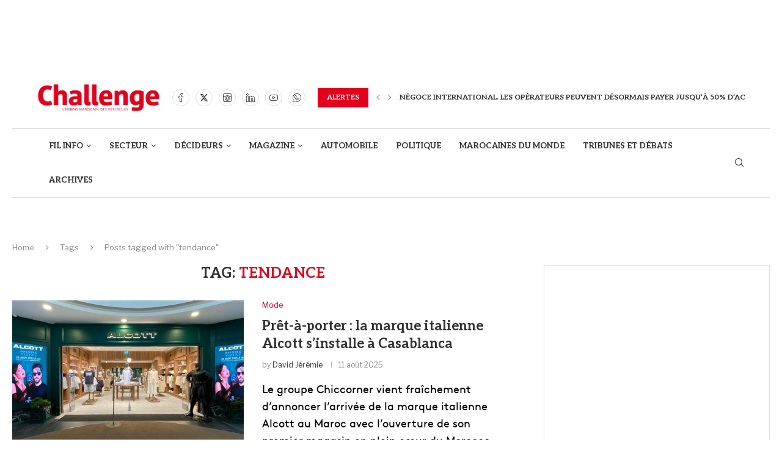

--- FILE ---
content_type: text/html; charset=UTF-8
request_url: https://www.challenge.ma/tag/tendance/
body_size: 53976
content:
<!DOCTYPE html>
<html lang="fr-FR">
<head>
    <meta charset="UTF-8">
    <meta http-equiv="X-UA-Compatible" content="IE=edge">
    <meta name="viewport" content="width=device-width, initial-scale=1">
    <link rel="profile" href="https://gmpg.org/xfn/11"/>
    <link rel="alternate" type="application/rss+xml" title="Challenge.ma RSS Feed"
          href="https://www.challenge.ma/feed/"/>
    <link rel="alternate" type="application/atom+xml" title="Challenge.ma Atom Feed"
          href="https://www.challenge.ma/feed/atom/"/>
    <link rel="pingback" href="https://www.challenge.ma/xmlrpc.php"/>
    <!--[if lt IE 9]>
	<script src="https://www.challenge.ma/wp-content/themes/soledad/js/html5.js"></script>
	<![endif]-->
	<link rel='preconnect' href='https://fonts.googleapis.com' />
<link rel='preconnect' href='https://fonts.gstatic.com' />
<meta http-equiv='x-dns-prefetch-control' content='on'>
<link rel='dns-prefetch' href='//fonts.googleapis.com' />
<link rel='dns-prefetch' href='//fonts.gstatic.com' />
<link rel='dns-prefetch' href='//s.gravatar.com' />
<link rel='dns-prefetch' href='//www.google-analytics.com' />
<meta name='robots' content='index, follow, max-image-preview:large, max-snippet:-1, max-video-preview:-1' />
	<style>img:is([sizes="auto" i], [sizes^="auto," i]) { contain-intrinsic-size: 3000px 1500px }</style>
	
	<!-- This site is optimized with the Yoast SEO plugin v26.3 - https://yoast.com/wordpress/plugins/seo/ -->
	<title>tendance Archives | Challenge.ma</title>
	<link rel="canonical" href="https://www.challenge.ma/tag/tendance/" />
	<meta property="og:locale" content="fr_FR" />
	<meta property="og:type" content="article" />
	<meta property="og:title" content="tendance Archives | Challenge.ma" />
	<meta property="og:url" content="https://www.challenge.ma/tag/tendance/" />
	<meta property="og:site_name" content="Challenge.ma" />
	<meta name="twitter:card" content="summary_large_image" />
	<script type="application/ld+json" class="yoast-schema-graph">{"@context":"https://schema.org","@graph":[{"@type":"CollectionPage","@id":"https://www.challenge.ma/tag/tendance/","url":"https://www.challenge.ma/tag/tendance/","name":"tendance Archives | Challenge.ma","isPartOf":{"@id":"https://www.challenge.ma/#website"},"primaryImageOfPage":{"@id":"https://www.challenge.ma/tag/tendance/#primaryimage"},"image":{"@id":"https://www.challenge.ma/tag/tendance/#primaryimage"},"thumbnailUrl":"https://www.challenge.ma/wp-content/uploads/2025/08/Alcott-600-x-337.jpg","breadcrumb":{"@id":"https://www.challenge.ma/tag/tendance/#breadcrumb"},"inLanguage":"fr-FR"},{"@type":"ImageObject","inLanguage":"fr-FR","@id":"https://www.challenge.ma/tag/tendance/#primaryimage","url":"https://www.challenge.ma/wp-content/uploads/2025/08/Alcott-600-x-337.jpg","contentUrl":"https://www.challenge.ma/wp-content/uploads/2025/08/Alcott-600-x-337.jpg","width":600,"height":337,"caption":"Alcott ouvre son premier magasin marocain au Morocco Mall. Crédit: DR."},{"@type":"BreadcrumbList","@id":"https://www.challenge.ma/tag/tendance/#breadcrumb","itemListElement":[{"@type":"ListItem","position":1,"name":"Accueil","item":"https://www.challenge.ma/"},{"@type":"ListItem","position":2,"name":"tendance"}]},{"@type":"WebSite","@id":"https://www.challenge.ma/#website","url":"https://www.challenge.ma/","name":"Challenge.ma","description":"L&#039;actualité économique au Maroc.","potentialAction":[{"@type":"SearchAction","target":{"@type":"EntryPoint","urlTemplate":"https://www.challenge.ma/?s={search_term_string}"},"query-input":{"@type":"PropertyValueSpecification","valueRequired":true,"valueName":"search_term_string"}}],"inLanguage":"fr-FR"}]}</script>
	<!-- / Yoast SEO plugin. -->


<link rel='dns-prefetch' href='//www.googletagmanager.com' />
<link rel='dns-prefetch' href='//fonts.googleapis.com' />
<link rel="alternate" type="application/rss+xml" title="Challenge.ma &raquo; Flux" href="https://www.challenge.ma/feed/" />
<link rel="alternate" type="application/rss+xml" title="Challenge.ma &raquo; Flux des commentaires" href="https://www.challenge.ma/comments/feed/" />
<link rel="alternate" type="application/rss+xml" title="Challenge.ma &raquo; Flux de l’étiquette tendance" href="https://www.challenge.ma/tag/tendance/feed/" />
<script type="text/javascript">
/* <![CDATA[ */
window._wpemojiSettings = {"baseUrl":"https:\/\/s.w.org\/images\/core\/emoji\/16.0.1\/72x72\/","ext":".png","svgUrl":"https:\/\/s.w.org\/images\/core\/emoji\/16.0.1\/svg\/","svgExt":".svg","source":{"concatemoji":"https:\/\/www.challenge.ma\/wp-includes\/js\/wp-emoji-release.min.js?ver=6.8.3"}};
/*! This file is auto-generated */
!function(s,n){var o,i,e;function c(e){try{var t={supportTests:e,timestamp:(new Date).valueOf()};sessionStorage.setItem(o,JSON.stringify(t))}catch(e){}}function p(e,t,n){e.clearRect(0,0,e.canvas.width,e.canvas.height),e.fillText(t,0,0);var t=new Uint32Array(e.getImageData(0,0,e.canvas.width,e.canvas.height).data),a=(e.clearRect(0,0,e.canvas.width,e.canvas.height),e.fillText(n,0,0),new Uint32Array(e.getImageData(0,0,e.canvas.width,e.canvas.height).data));return t.every(function(e,t){return e===a[t]})}function u(e,t){e.clearRect(0,0,e.canvas.width,e.canvas.height),e.fillText(t,0,0);for(var n=e.getImageData(16,16,1,1),a=0;a<n.data.length;a++)if(0!==n.data[a])return!1;return!0}function f(e,t,n,a){switch(t){case"flag":return n(e,"\ud83c\udff3\ufe0f\u200d\u26a7\ufe0f","\ud83c\udff3\ufe0f\u200b\u26a7\ufe0f")?!1:!n(e,"\ud83c\udde8\ud83c\uddf6","\ud83c\udde8\u200b\ud83c\uddf6")&&!n(e,"\ud83c\udff4\udb40\udc67\udb40\udc62\udb40\udc65\udb40\udc6e\udb40\udc67\udb40\udc7f","\ud83c\udff4\u200b\udb40\udc67\u200b\udb40\udc62\u200b\udb40\udc65\u200b\udb40\udc6e\u200b\udb40\udc67\u200b\udb40\udc7f");case"emoji":return!a(e,"\ud83e\udedf")}return!1}function g(e,t,n,a){var r="undefined"!=typeof WorkerGlobalScope&&self instanceof WorkerGlobalScope?new OffscreenCanvas(300,150):s.createElement("canvas"),o=r.getContext("2d",{willReadFrequently:!0}),i=(o.textBaseline="top",o.font="600 32px Arial",{});return e.forEach(function(e){i[e]=t(o,e,n,a)}),i}function t(e){var t=s.createElement("script");t.src=e,t.defer=!0,s.head.appendChild(t)}"undefined"!=typeof Promise&&(o="wpEmojiSettingsSupports",i=["flag","emoji"],n.supports={everything:!0,everythingExceptFlag:!0},e=new Promise(function(e){s.addEventListener("DOMContentLoaded",e,{once:!0})}),new Promise(function(t){var n=function(){try{var e=JSON.parse(sessionStorage.getItem(o));if("object"==typeof e&&"number"==typeof e.timestamp&&(new Date).valueOf()<e.timestamp+604800&&"object"==typeof e.supportTests)return e.supportTests}catch(e){}return null}();if(!n){if("undefined"!=typeof Worker&&"undefined"!=typeof OffscreenCanvas&&"undefined"!=typeof URL&&URL.createObjectURL&&"undefined"!=typeof Blob)try{var e="postMessage("+g.toString()+"("+[JSON.stringify(i),f.toString(),p.toString(),u.toString()].join(",")+"));",a=new Blob([e],{type:"text/javascript"}),r=new Worker(URL.createObjectURL(a),{name:"wpTestEmojiSupports"});return void(r.onmessage=function(e){c(n=e.data),r.terminate(),t(n)})}catch(e){}c(n=g(i,f,p,u))}t(n)}).then(function(e){for(var t in e)n.supports[t]=e[t],n.supports.everything=n.supports.everything&&n.supports[t],"flag"!==t&&(n.supports.everythingExceptFlag=n.supports.everythingExceptFlag&&n.supports[t]);n.supports.everythingExceptFlag=n.supports.everythingExceptFlag&&!n.supports.flag,n.DOMReady=!1,n.readyCallback=function(){n.DOMReady=!0}}).then(function(){return e}).then(function(){var e;n.supports.everything||(n.readyCallback(),(e=n.source||{}).concatemoji?t(e.concatemoji):e.wpemoji&&e.twemoji&&(t(e.twemoji),t(e.wpemoji)))}))}((window,document),window._wpemojiSettings);
/* ]]> */
</script>
<link rel='stylesheet' id='penci-folding-css' href='https://www.challenge.ma/wp-content/themes/soledad/inc/elementor/assets/css/fold.css?ver=8.7.0' type='text/css' media='all' />
<style id='wp-emoji-styles-inline-css' type='text/css'>

	img.wp-smiley, img.emoji {
		display: inline !important;
		border: none !important;
		box-shadow: none !important;
		height: 1em !important;
		width: 1em !important;
		margin: 0 0.07em !important;
		vertical-align: -0.1em !important;
		background: none !important;
		padding: 0 !important;
	}
</style>
<link rel='stylesheet' id='wp-block-library-css' href='https://www.challenge.ma/wp-includes/css/dist/block-library/style.min.css?ver=6.8.3' type='text/css' media='all' />
<style id='wp-block-library-theme-inline-css' type='text/css'>
.wp-block-audio :where(figcaption){color:#555;font-size:13px;text-align:center}.is-dark-theme .wp-block-audio :where(figcaption){color:#ffffffa6}.wp-block-audio{margin:0 0 1em}.wp-block-code{border:1px solid #ccc;border-radius:4px;font-family:Menlo,Consolas,monaco,monospace;padding:.8em 1em}.wp-block-embed :where(figcaption){color:#555;font-size:13px;text-align:center}.is-dark-theme .wp-block-embed :where(figcaption){color:#ffffffa6}.wp-block-embed{margin:0 0 1em}.blocks-gallery-caption{color:#555;font-size:13px;text-align:center}.is-dark-theme .blocks-gallery-caption{color:#ffffffa6}:root :where(.wp-block-image figcaption){color:#555;font-size:13px;text-align:center}.is-dark-theme :root :where(.wp-block-image figcaption){color:#ffffffa6}.wp-block-image{margin:0 0 1em}.wp-block-pullquote{border-bottom:4px solid;border-top:4px solid;color:currentColor;margin-bottom:1.75em}.wp-block-pullquote cite,.wp-block-pullquote footer,.wp-block-pullquote__citation{color:currentColor;font-size:.8125em;font-style:normal;text-transform:uppercase}.wp-block-quote{border-left:.25em solid;margin:0 0 1.75em;padding-left:1em}.wp-block-quote cite,.wp-block-quote footer{color:currentColor;font-size:.8125em;font-style:normal;position:relative}.wp-block-quote:where(.has-text-align-right){border-left:none;border-right:.25em solid;padding-left:0;padding-right:1em}.wp-block-quote:where(.has-text-align-center){border:none;padding-left:0}.wp-block-quote.is-large,.wp-block-quote.is-style-large,.wp-block-quote:where(.is-style-plain){border:none}.wp-block-search .wp-block-search__label{font-weight:700}.wp-block-search__button{border:1px solid #ccc;padding:.375em .625em}:where(.wp-block-group.has-background){padding:1.25em 2.375em}.wp-block-separator.has-css-opacity{opacity:.4}.wp-block-separator{border:none;border-bottom:2px solid;margin-left:auto;margin-right:auto}.wp-block-separator.has-alpha-channel-opacity{opacity:1}.wp-block-separator:not(.is-style-wide):not(.is-style-dots){width:100px}.wp-block-separator.has-background:not(.is-style-dots){border-bottom:none;height:1px}.wp-block-separator.has-background:not(.is-style-wide):not(.is-style-dots){height:2px}.wp-block-table{margin:0 0 1em}.wp-block-table td,.wp-block-table th{word-break:normal}.wp-block-table :where(figcaption){color:#555;font-size:13px;text-align:center}.is-dark-theme .wp-block-table :where(figcaption){color:#ffffffa6}.wp-block-video :where(figcaption){color:#555;font-size:13px;text-align:center}.is-dark-theme .wp-block-video :where(figcaption){color:#ffffffa6}.wp-block-video{margin:0 0 1em}:root :where(.wp-block-template-part.has-background){margin-bottom:0;margin-top:0;padding:1.25em 2.375em}
</style>
<style id='classic-theme-styles-inline-css' type='text/css'>
/*! This file is auto-generated */
.wp-block-button__link{color:#fff;background-color:#32373c;border-radius:9999px;box-shadow:none;text-decoration:none;padding:calc(.667em + 2px) calc(1.333em + 2px);font-size:1.125em}.wp-block-file__button{background:#32373c;color:#fff;text-decoration:none}
</style>
<link rel='stylesheet' id='wp-components-css' href='https://www.challenge.ma/wp-includes/css/dist/components/style.min.css?ver=6.8.3' type='text/css' media='all' />
<link rel='stylesheet' id='wp-preferences-css' href='https://www.challenge.ma/wp-includes/css/dist/preferences/style.min.css?ver=6.8.3' type='text/css' media='all' />
<link rel='stylesheet' id='wp-block-editor-css' href='https://www.challenge.ma/wp-includes/css/dist/block-editor/style.min.css?ver=6.8.3' type='text/css' media='all' />
<link rel='stylesheet' id='popup-maker-block-library-style-css' href='https://www.challenge.ma/wp-content/plugins/popup-maker/dist/packages/block-library-style.css?ver=dbea705cfafe089d65f1' type='text/css' media='all' />
<style id='block-soledad-style-inline-css' type='text/css'>
.pchead-e-block{--pcborder-cl:#dedede;--pcaccent-cl:#6eb48c}.heading1-style-1>h1,.heading1-style-2>h1,.heading2-style-1>h2,.heading2-style-2>h2,.heading3-style-1>h3,.heading3-style-2>h3,.heading4-style-1>h4,.heading4-style-2>h4,.heading5-style-1>h5,.heading5-style-2>h5{padding-bottom:8px;border-bottom:1px solid var(--pcborder-cl);overflow:hidden}.heading1-style-2>h1,.heading2-style-2>h2,.heading3-style-2>h3,.heading4-style-2>h4,.heading5-style-2>h5{border-bottom-width:0;position:relative}.heading1-style-2>h1:before,.heading2-style-2>h2:before,.heading3-style-2>h3:before,.heading4-style-2>h4:before,.heading5-style-2>h5:before{content:'';width:50px;height:2px;bottom:0;left:0;z-index:2;background:var(--pcaccent-cl);position:absolute}.heading1-style-2>h1:after,.heading2-style-2>h2:after,.heading3-style-2>h3:after,.heading4-style-2>h4:after,.heading5-style-2>h5:after{content:'';width:100%;height:2px;bottom:0;left:20px;z-index:1;background:var(--pcborder-cl);position:absolute}.heading1-style-3>h1,.heading1-style-4>h1,.heading2-style-3>h2,.heading2-style-4>h2,.heading3-style-3>h3,.heading3-style-4>h3,.heading4-style-3>h4,.heading4-style-4>h4,.heading5-style-3>h5,.heading5-style-4>h5{position:relative;padding-left:20px}.heading1-style-3>h1:before,.heading1-style-4>h1:before,.heading2-style-3>h2:before,.heading2-style-4>h2:before,.heading3-style-3>h3:before,.heading3-style-4>h3:before,.heading4-style-3>h4:before,.heading4-style-4>h4:before,.heading5-style-3>h5:before,.heading5-style-4>h5:before{width:10px;height:100%;content:'';position:absolute;top:0;left:0;bottom:0;background:var(--pcaccent-cl)}.heading1-style-4>h1,.heading2-style-4>h2,.heading3-style-4>h3,.heading4-style-4>h4,.heading5-style-4>h5{padding:10px 20px;background:#f1f1f1}.heading1-style-5>h1,.heading2-style-5>h2,.heading3-style-5>h3,.heading4-style-5>h4,.heading5-style-5>h5{position:relative;z-index:1}.heading1-style-5>h1:before,.heading2-style-5>h2:before,.heading3-style-5>h3:before,.heading4-style-5>h4:before,.heading5-style-5>h5:before{content:"";position:absolute;left:0;bottom:0;width:200px;height:50%;transform:skew(-25deg) translateX(0);background:var(--pcaccent-cl);z-index:-1;opacity:.4}.heading1-style-6>h1,.heading2-style-6>h2,.heading3-style-6>h3,.heading4-style-6>h4,.heading5-style-6>h5{text-decoration:underline;text-underline-offset:2px;text-decoration-thickness:4px;text-decoration-color:var(--pcaccent-cl)}
</style>
<style id='global-styles-inline-css' type='text/css'>
:root{--wp--preset--aspect-ratio--square: 1;--wp--preset--aspect-ratio--4-3: 4/3;--wp--preset--aspect-ratio--3-4: 3/4;--wp--preset--aspect-ratio--3-2: 3/2;--wp--preset--aspect-ratio--2-3: 2/3;--wp--preset--aspect-ratio--16-9: 16/9;--wp--preset--aspect-ratio--9-16: 9/16;--wp--preset--color--black: #000000;--wp--preset--color--cyan-bluish-gray: #abb8c3;--wp--preset--color--white: #ffffff;--wp--preset--color--pale-pink: #f78da7;--wp--preset--color--vivid-red: #cf2e2e;--wp--preset--color--luminous-vivid-orange: #ff6900;--wp--preset--color--luminous-vivid-amber: #fcb900;--wp--preset--color--light-green-cyan: #7bdcb5;--wp--preset--color--vivid-green-cyan: #00d084;--wp--preset--color--pale-cyan-blue: #8ed1fc;--wp--preset--color--vivid-cyan-blue: #0693e3;--wp--preset--color--vivid-purple: #9b51e0;--wp--preset--gradient--vivid-cyan-blue-to-vivid-purple: linear-gradient(135deg,rgba(6,147,227,1) 0%,rgb(155,81,224) 100%);--wp--preset--gradient--light-green-cyan-to-vivid-green-cyan: linear-gradient(135deg,rgb(122,220,180) 0%,rgb(0,208,130) 100%);--wp--preset--gradient--luminous-vivid-amber-to-luminous-vivid-orange: linear-gradient(135deg,rgba(252,185,0,1) 0%,rgba(255,105,0,1) 100%);--wp--preset--gradient--luminous-vivid-orange-to-vivid-red: linear-gradient(135deg,rgba(255,105,0,1) 0%,rgb(207,46,46) 100%);--wp--preset--gradient--very-light-gray-to-cyan-bluish-gray: linear-gradient(135deg,rgb(238,238,238) 0%,rgb(169,184,195) 100%);--wp--preset--gradient--cool-to-warm-spectrum: linear-gradient(135deg,rgb(74,234,220) 0%,rgb(151,120,209) 20%,rgb(207,42,186) 40%,rgb(238,44,130) 60%,rgb(251,105,98) 80%,rgb(254,248,76) 100%);--wp--preset--gradient--blush-light-purple: linear-gradient(135deg,rgb(255,206,236) 0%,rgb(152,150,240) 100%);--wp--preset--gradient--blush-bordeaux: linear-gradient(135deg,rgb(254,205,165) 0%,rgb(254,45,45) 50%,rgb(107,0,62) 100%);--wp--preset--gradient--luminous-dusk: linear-gradient(135deg,rgb(255,203,112) 0%,rgb(199,81,192) 50%,rgb(65,88,208) 100%);--wp--preset--gradient--pale-ocean: linear-gradient(135deg,rgb(255,245,203) 0%,rgb(182,227,212) 50%,rgb(51,167,181) 100%);--wp--preset--gradient--electric-grass: linear-gradient(135deg,rgb(202,248,128) 0%,rgb(113,206,126) 100%);--wp--preset--gradient--midnight: linear-gradient(135deg,rgb(2,3,129) 0%,rgb(40,116,252) 100%);--wp--preset--font-size--small: 12px;--wp--preset--font-size--medium: 20px;--wp--preset--font-size--large: 32px;--wp--preset--font-size--x-large: 42px;--wp--preset--font-size--normal: 14px;--wp--preset--font-size--huge: 42px;--wp--preset--spacing--20: 0.44rem;--wp--preset--spacing--30: 0.67rem;--wp--preset--spacing--40: 1rem;--wp--preset--spacing--50: 1.5rem;--wp--preset--spacing--60: 2.25rem;--wp--preset--spacing--70: 3.38rem;--wp--preset--spacing--80: 5.06rem;--wp--preset--shadow--natural: 6px 6px 9px rgba(0, 0, 0, 0.2);--wp--preset--shadow--deep: 12px 12px 50px rgba(0, 0, 0, 0.4);--wp--preset--shadow--sharp: 6px 6px 0px rgba(0, 0, 0, 0.2);--wp--preset--shadow--outlined: 6px 6px 0px -3px rgba(255, 255, 255, 1), 6px 6px rgba(0, 0, 0, 1);--wp--preset--shadow--crisp: 6px 6px 0px rgba(0, 0, 0, 1);}:where(.is-layout-flex){gap: 0.5em;}:where(.is-layout-grid){gap: 0.5em;}body .is-layout-flex{display: flex;}.is-layout-flex{flex-wrap: wrap;align-items: center;}.is-layout-flex > :is(*, div){margin: 0;}body .is-layout-grid{display: grid;}.is-layout-grid > :is(*, div){margin: 0;}:where(.wp-block-columns.is-layout-flex){gap: 2em;}:where(.wp-block-columns.is-layout-grid){gap: 2em;}:where(.wp-block-post-template.is-layout-flex){gap: 1.25em;}:where(.wp-block-post-template.is-layout-grid){gap: 1.25em;}.has-black-color{color: var(--wp--preset--color--black) !important;}.has-cyan-bluish-gray-color{color: var(--wp--preset--color--cyan-bluish-gray) !important;}.has-white-color{color: var(--wp--preset--color--white) !important;}.has-pale-pink-color{color: var(--wp--preset--color--pale-pink) !important;}.has-vivid-red-color{color: var(--wp--preset--color--vivid-red) !important;}.has-luminous-vivid-orange-color{color: var(--wp--preset--color--luminous-vivid-orange) !important;}.has-luminous-vivid-amber-color{color: var(--wp--preset--color--luminous-vivid-amber) !important;}.has-light-green-cyan-color{color: var(--wp--preset--color--light-green-cyan) !important;}.has-vivid-green-cyan-color{color: var(--wp--preset--color--vivid-green-cyan) !important;}.has-pale-cyan-blue-color{color: var(--wp--preset--color--pale-cyan-blue) !important;}.has-vivid-cyan-blue-color{color: var(--wp--preset--color--vivid-cyan-blue) !important;}.has-vivid-purple-color{color: var(--wp--preset--color--vivid-purple) !important;}.has-black-background-color{background-color: var(--wp--preset--color--black) !important;}.has-cyan-bluish-gray-background-color{background-color: var(--wp--preset--color--cyan-bluish-gray) !important;}.has-white-background-color{background-color: var(--wp--preset--color--white) !important;}.has-pale-pink-background-color{background-color: var(--wp--preset--color--pale-pink) !important;}.has-vivid-red-background-color{background-color: var(--wp--preset--color--vivid-red) !important;}.has-luminous-vivid-orange-background-color{background-color: var(--wp--preset--color--luminous-vivid-orange) !important;}.has-luminous-vivid-amber-background-color{background-color: var(--wp--preset--color--luminous-vivid-amber) !important;}.has-light-green-cyan-background-color{background-color: var(--wp--preset--color--light-green-cyan) !important;}.has-vivid-green-cyan-background-color{background-color: var(--wp--preset--color--vivid-green-cyan) !important;}.has-pale-cyan-blue-background-color{background-color: var(--wp--preset--color--pale-cyan-blue) !important;}.has-vivid-cyan-blue-background-color{background-color: var(--wp--preset--color--vivid-cyan-blue) !important;}.has-vivid-purple-background-color{background-color: var(--wp--preset--color--vivid-purple) !important;}.has-black-border-color{border-color: var(--wp--preset--color--black) !important;}.has-cyan-bluish-gray-border-color{border-color: var(--wp--preset--color--cyan-bluish-gray) !important;}.has-white-border-color{border-color: var(--wp--preset--color--white) !important;}.has-pale-pink-border-color{border-color: var(--wp--preset--color--pale-pink) !important;}.has-vivid-red-border-color{border-color: var(--wp--preset--color--vivid-red) !important;}.has-luminous-vivid-orange-border-color{border-color: var(--wp--preset--color--luminous-vivid-orange) !important;}.has-luminous-vivid-amber-border-color{border-color: var(--wp--preset--color--luminous-vivid-amber) !important;}.has-light-green-cyan-border-color{border-color: var(--wp--preset--color--light-green-cyan) !important;}.has-vivid-green-cyan-border-color{border-color: var(--wp--preset--color--vivid-green-cyan) !important;}.has-pale-cyan-blue-border-color{border-color: var(--wp--preset--color--pale-cyan-blue) !important;}.has-vivid-cyan-blue-border-color{border-color: var(--wp--preset--color--vivid-cyan-blue) !important;}.has-vivid-purple-border-color{border-color: var(--wp--preset--color--vivid-purple) !important;}.has-vivid-cyan-blue-to-vivid-purple-gradient-background{background: var(--wp--preset--gradient--vivid-cyan-blue-to-vivid-purple) !important;}.has-light-green-cyan-to-vivid-green-cyan-gradient-background{background: var(--wp--preset--gradient--light-green-cyan-to-vivid-green-cyan) !important;}.has-luminous-vivid-amber-to-luminous-vivid-orange-gradient-background{background: var(--wp--preset--gradient--luminous-vivid-amber-to-luminous-vivid-orange) !important;}.has-luminous-vivid-orange-to-vivid-red-gradient-background{background: var(--wp--preset--gradient--luminous-vivid-orange-to-vivid-red) !important;}.has-very-light-gray-to-cyan-bluish-gray-gradient-background{background: var(--wp--preset--gradient--very-light-gray-to-cyan-bluish-gray) !important;}.has-cool-to-warm-spectrum-gradient-background{background: var(--wp--preset--gradient--cool-to-warm-spectrum) !important;}.has-blush-light-purple-gradient-background{background: var(--wp--preset--gradient--blush-light-purple) !important;}.has-blush-bordeaux-gradient-background{background: var(--wp--preset--gradient--blush-bordeaux) !important;}.has-luminous-dusk-gradient-background{background: var(--wp--preset--gradient--luminous-dusk) !important;}.has-pale-ocean-gradient-background{background: var(--wp--preset--gradient--pale-ocean) !important;}.has-electric-grass-gradient-background{background: var(--wp--preset--gradient--electric-grass) !important;}.has-midnight-gradient-background{background: var(--wp--preset--gradient--midnight) !important;}.has-small-font-size{font-size: var(--wp--preset--font-size--small) !important;}.has-medium-font-size{font-size: var(--wp--preset--font-size--medium) !important;}.has-large-font-size{font-size: var(--wp--preset--font-size--large) !important;}.has-x-large-font-size{font-size: var(--wp--preset--font-size--x-large) !important;}
:where(.wp-block-post-template.is-layout-flex){gap: 1.25em;}:where(.wp-block-post-template.is-layout-grid){gap: 1.25em;}
:where(.wp-block-columns.is-layout-flex){gap: 2em;}:where(.wp-block-columns.is-layout-grid){gap: 2em;}
:root :where(.wp-block-pullquote){font-size: 1.5em;line-height: 1.6;}
</style>
<link rel='stylesheet' id='contact-form-7-css' href='https://www.challenge.ma/wp-content/plugins/contact-form-7/includes/css/styles.css?ver=6.1.3' type='text/css' media='all' />
<link rel='stylesheet' id='uaf_client_css-css' href='https://www.challenge.ma/wp-content/uploads/useanyfont/uaf.css?ver=1759917772' type='text/css' media='all' />
<link rel='stylesheet' id='penci-fonts-css' href='https://fonts.googleapis.com/css?family=Aleo%3A300%2C300italic%2C400%2C400italic%2C500%2C500italic%2C700%2C700italic%2C800%2C800italic%7CLibre+Franklin%3A300%2C300italic%2C400%2C400italic%2C500%2C500italic%2C600%2C600italic%2C700%2C700italic%2C800%2C800italic%26subset%3Dlatin%2Ccyrillic%2Ccyrillic-ext%2Cgreek%2Cgreek-ext%2Clatin-ext&#038;display=swap&#038;ver=8.7.0' type='text/css' media='' />
<link rel='stylesheet' id='penci-main-style-css' href='https://www.challenge.ma/wp-content/themes/soledad/main.css?ver=8.7.0' type='text/css' media='all' />
<link rel='stylesheet' id='penci-swiper-bundle-css' href='https://www.challenge.ma/wp-content/themes/soledad/css/swiper-bundle.min.css?ver=8.7.0' type='text/css' media='all' />
<link rel='stylesheet' id='penci-font-awesomeold-css' href='https://www.challenge.ma/wp-content/themes/soledad/css/font-awesome.4.7.0.swap.min.css?ver=4.7.0' type='text/css' media='all' />
<link rel='stylesheet' id='penci_icon-css' href='https://www.challenge.ma/wp-content/themes/soledad/css/penci-icon.css?ver=8.7.0' type='text/css' media='all' />
<link rel='stylesheet' id='penci_style-css' href='https://www.challenge.ma/wp-content/themes/soledad-child/style.css?ver=8.7.0' type='text/css' media='all' />
<link rel='stylesheet' id='penci_social_counter-css' href='https://www.challenge.ma/wp-content/themes/soledad/css/social-counter.css?ver=8.7.0' type='text/css' media='all' />
<link rel='stylesheet' id='penci-header-builder-fonts-css' href='https://fonts.googleapis.com/css?family=Aleo%3A300%2C300italic%2C400%2C400italic%2C500%2C500italic%2C700%2C700italic%2C800%2C800italic%7CLibre+Franklin%3A300%2C300italic%2C400%2C400italic%2C500%2C500italic%2C600%2C600italic%2C700%2C700italic%2C800%2C800italic%26subset%3Dlatin%2Ccyrillic%2Ccyrillic-ext%2Cgreek%2Cgreek-ext%2Clatin-ext&#038;display=swap&#038;ver=8.7.0' type='text/css' media='all' />
<link rel='stylesheet' id='elementor-icons-css' href='https://www.challenge.ma/wp-content/plugins/elementor/assets/lib/eicons/css/elementor-icons.min.css?ver=5.44.0' type='text/css' media='all' />
<link rel='stylesheet' id='elementor-frontend-css' href='https://www.challenge.ma/wp-content/plugins/elementor/assets/css/frontend.min.css?ver=3.33.4' type='text/css' media='all' />
<link rel='stylesheet' id='elementor-post-310368-css' href='https://www.challenge.ma/wp-content/uploads/elementor/css/post-310368.css?ver=1766065627' type='text/css' media='all' />
<link rel='stylesheet' id='elementor-post-310371-css' href='https://www.challenge.ma/wp-content/uploads/elementor/css/post-310371.css?ver=1766065627' type='text/css' media='all' />
<link rel='stylesheet' id='__EPYT__style-css' href='https://www.challenge.ma/wp-content/plugins/youtube-embed-plus/styles/ytprefs.min.css?ver=14.2.3' type='text/css' media='all' />
<style id='__EPYT__style-inline-css' type='text/css'>

                .epyt-gallery-thumb {
                        width: 33.333%;
                }
                
</style>
<link rel='stylesheet' id='penci-soledad-parent-style-css' href='https://www.challenge.ma/wp-content/themes/soledad/style.css?ver=6.8.3' type='text/css' media='all' />
<link rel='stylesheet' id='sib-front-css-css' href='https://www.challenge.ma/wp-content/plugins/mailin/css/mailin-front.css?ver=6.8.3' type='text/css' media='all' />
<link rel='stylesheet' id='elementor-gf-roboto-css' href='https://fonts.googleapis.com/css?family=Roboto:100,100italic,200,200italic,300,300italic,400,400italic,500,500italic,600,600italic,700,700italic,800,800italic,900,900italic&#038;display=swap' type='text/css' media='all' />
<link rel='stylesheet' id='elementor-gf-robotoslab-css' href='https://fonts.googleapis.com/css?family=Roboto+Slab:100,100italic,200,200italic,300,300italic,400,400italic,500,500italic,600,600italic,700,700italic,800,800italic,900,900italic&#038;display=swap' type='text/css' media='all' />
<link rel='stylesheet' id='elementor-gf-bitter-css' href='https://fonts.googleapis.com/css?family=Bitter:100,100italic,200,200italic,300,300italic,400,400italic,500,500italic,600,600italic,700,700italic,800,800italic,900,900italic&#038;display=swap' type='text/css' media='all' />
<link rel='stylesheet' id='elementor-gf-lato-css' href='https://fonts.googleapis.com/css?family=Lato:100,100italic,200,200italic,300,300italic,400,400italic,500,500italic,600,600italic,700,700italic,800,800italic,900,900italic&#038;display=swap' type='text/css' media='all' />
<link rel='stylesheet' id='elementor-icons-shared-0-css' href='https://www.challenge.ma/wp-content/plugins/elementor/assets/lib/font-awesome/css/fontawesome.min.css?ver=5.15.3' type='text/css' media='all' />
<link rel='stylesheet' id='elementor-icons-fa-solid-css' href='https://www.challenge.ma/wp-content/plugins/elementor/assets/lib/font-awesome/css/solid.min.css?ver=5.15.3' type='text/css' media='all' />
<link rel='stylesheet' id='elementor-icons-fa-brands-css' href='https://www.challenge.ma/wp-content/plugins/elementor/assets/lib/font-awesome/css/brands.min.css?ver=5.15.3' type='text/css' media='all' />
<script type="text/javascript" src="https://www.challenge.ma/wp-includes/js/jquery/jquery.min.js?ver=3.7.1" id="jquery-core-js"></script>
<script type="text/javascript" src="https://www.challenge.ma/wp-includes/js/jquery/jquery-migrate.min.js?ver=3.4.1" id="jquery-migrate-js"></script>

<!-- Extrait de code de la balise Google (gtag.js) ajouté par Site Kit -->
<!-- Extrait Google Analytics ajouté par Site Kit -->
<script type="text/javascript" src="https://www.googletagmanager.com/gtag/js?id=GT-MK98RMP" id="google_gtagjs-js" async></script>
<script type="text/javascript" id="google_gtagjs-js-after">
/* <![CDATA[ */
window.dataLayer = window.dataLayer || [];function gtag(){dataLayer.push(arguments);}
gtag("set","linker",{"domains":["www.challenge.ma"]});
gtag("js", new Date());
gtag("set", "developer_id.dZTNiMT", true);
gtag("config", "GT-MK98RMP");
 window._googlesitekit = window._googlesitekit || {}; window._googlesitekit.throttledEvents = []; window._googlesitekit.gtagEvent = (name, data) => { var key = JSON.stringify( { name, data } ); if ( !! window._googlesitekit.throttledEvents[ key ] ) { return; } window._googlesitekit.throttledEvents[ key ] = true; setTimeout( () => { delete window._googlesitekit.throttledEvents[ key ]; }, 5 ); gtag( "event", name, { ...data, event_source: "site-kit" } ); }; 
/* ]]> */
</script>
<script type="text/javascript" id="__ytprefs__-js-extra">
/* <![CDATA[ */
var _EPYT_ = {"ajaxurl":"https:\/\/www.challenge.ma\/wp-admin\/admin-ajax.php","security":"9c6cdaa8b9","gallery_scrolloffset":"20","eppathtoscripts":"https:\/\/www.challenge.ma\/wp-content\/plugins\/youtube-embed-plus\/scripts\/","eppath":"https:\/\/www.challenge.ma\/wp-content\/plugins\/youtube-embed-plus\/","epresponsiveselector":"[\"iframe.__youtube_prefs__\",\"iframe[src*='youtube.com']\",\"iframe[src*='youtube-nocookie.com']\",\"iframe[data-ep-src*='youtube.com']\",\"iframe[data-ep-src*='youtube-nocookie.com']\",\"iframe[data-ep-gallerysrc*='youtube.com']\"]","epdovol":"1","version":"14.2.3","evselector":"iframe.__youtube_prefs__[src], iframe[src*=\"youtube.com\/embed\/\"], iframe[src*=\"youtube-nocookie.com\/embed\/\"]","ajax_compat":"","maxres_facade":"eager","ytapi_load":"light","pause_others":"","stopMobileBuffer":"1","facade_mode":"","not_live_on_channel":""};
/* ]]> */
</script>
<script type="text/javascript" src="https://www.challenge.ma/wp-content/plugins/youtube-embed-plus/scripts/ytprefs.min.js?ver=14.2.3" id="__ytprefs__-js"></script>
<script type="text/javascript" id="sib-front-js-js-extra">
/* <![CDATA[ */
var sibErrMsg = {"invalidMail":"Veuillez entrer une adresse e-mail valide.","requiredField":"Veuillez compl\u00e9ter les champs obligatoires.","invalidDateFormat":"Veuillez entrer une date valide.","invalidSMSFormat":"Veuillez entrer une num\u00e9ro de t\u00e9l\u00e9phone valide."};
var ajax_sib_front_object = {"ajax_url":"https:\/\/www.challenge.ma\/wp-admin\/admin-ajax.php","ajax_nonce":"4da0a8a269","flag_url":"https:\/\/www.challenge.ma\/wp-content\/plugins\/mailin\/img\/flags\/"};
/* ]]> */
</script>
<script type="text/javascript" src="https://www.challenge.ma/wp-content/plugins/mailin/js/mailin-front.js?ver=1762769155" id="sib-front-js-js"></script>
<link rel="https://api.w.org/" href="https://www.challenge.ma/wp-json/" /><link rel="alternate" title="JSON" type="application/json" href="https://www.challenge.ma/wp-json/wp/v2/tags/5006" /><link rel="EditURI" type="application/rsd+xml" title="RSD" href="https://www.challenge.ma/xmlrpc.php?rsd" />
<meta name="generator" content="WordPress 6.8.3" />
<meta name="generator" content="Soledad 8.7.0" />
<meta name="generator" content="Site Kit by Google 1.165.0" /><style id="penci-custom-style" type="text/css">body{ --pcbg-cl: #fff; --pctext-cl: #313131; --pcborder-cl: #dedede; --pcheading-cl: #313131; --pcmeta-cl: #888888; --pcaccent-cl: #6eb48c; --pcbody-font: 'PT Serif', serif; --pchead-font: 'Raleway', sans-serif; --pchead-wei: bold; --pcava_bdr:10px;--pcajs_fvw:470px;--pcajs_fvmw:220px; } .single.penci-body-single-style-5 #header, .single.penci-body-single-style-6 #header, .single.penci-body-single-style-10 #header, .single.penci-body-single-style-5 .pc-wrapbuilder-header, .single.penci-body-single-style-6 .pc-wrapbuilder-header, .single.penci-body-single-style-10 .pc-wrapbuilder-header { --pchd-mg: 40px; } .fluid-width-video-wrapper > div { position: absolute; left: 0; right: 0; top: 0; width: 100%; height: 100%; } .yt-video-place { position: relative; text-align: center; } .yt-video-place.embed-responsive .start-video { display: block; top: 0; left: 0; bottom: 0; right: 0; position: absolute; transform: none; } .yt-video-place.embed-responsive .start-video img { margin: 0; padding: 0; top: 50%; display: inline-block; position: absolute; left: 50%; transform: translate(-50%, -50%); width: 68px; height: auto; } .mfp-bg { top: 0; left: 0; width: 100%; height: 100%; z-index: 9999999; overflow: hidden; position: fixed; background: #0b0b0b; opacity: .8; filter: alpha(opacity=80) } .mfp-wrap { top: 0; left: 0; width: 100%; height: 100%; z-index: 9999999; position: fixed; outline: none !important; -webkit-backface-visibility: hidden } body{--pcctain: 1400px}@media only screen and (min-width: 1170px) and (max-width: 1400px){ body{ --pcctain: calc( 100% - 40px ); } } body { --pchead-font: 'Aleo', serif; } body { --pcbody-font: 'Libre Franklin', serif; } p{ line-height: 1.8; } #main #bbpress-forums .bbp-login-form fieldset.bbp-form select, #main #bbpress-forums .bbp-login-form .bbp-form input[type="password"], #main #bbpress-forums .bbp-login-form .bbp-form input[type="text"], .penci-login-register input[type="email"], .penci-login-register input[type="text"], .penci-login-register input[type="password"], .penci-login-register input[type="number"], body, textarea, #respond textarea, .widget input[type="text"], .widget input[type="email"], .widget input[type="date"], .widget input[type="number"], .wpcf7 textarea, .mc4wp-form input, #respond input, div.wpforms-container .wpforms-form.wpforms-form input[type=date], div.wpforms-container .wpforms-form.wpforms-form input[type=datetime], div.wpforms-container .wpforms-form.wpforms-form input[type=datetime-local], div.wpforms-container .wpforms-form.wpforms-form input[type=email], div.wpforms-container .wpforms-form.wpforms-form input[type=month], div.wpforms-container .wpforms-form.wpforms-form input[type=number], div.wpforms-container .wpforms-form.wpforms-form input[type=password], div.wpforms-container .wpforms-form.wpforms-form input[type=range], div.wpforms-container .wpforms-form.wpforms-form input[type=search], div.wpforms-container .wpforms-form.wpforms-form input[type=tel], div.wpforms-container .wpforms-form.wpforms-form input[type=text], div.wpforms-container .wpforms-form.wpforms-form input[type=time], div.wpforms-container .wpforms-form.wpforms-form input[type=url], div.wpforms-container .wpforms-form.wpforms-form input[type=week], div.wpforms-container .wpforms-form.wpforms-form select, div.wpforms-container .wpforms-form.wpforms-form textarea, .wpcf7 input, form.pc-searchform input.search-input, ul.homepage-featured-boxes .penci-fea-in h4, .widget.widget_categories ul li span.category-item-count, .about-widget .about-me-heading, .widget ul.side-newsfeed li .side-item .side-item-text .side-item-meta { font-weight: normal } .penci-hide-tagupdated{ display: none !important; } body { --pchead-wei: 600; } .featured-area.featured-style-42 .item-inner-content, .featured-style-41 .swiper-slide, .slider-40-wrapper .nav-thumb-creative .thumb-container:after,.penci-slider44-t-item:before,.penci-slider44-main-wrapper .item, .featured-area .penci-image-holder, .featured-area .penci-slider4-overlay, .featured-area .penci-slide-overlay .overlay-link, .featured-style-29 .featured-slider-overlay, .penci-slider38-overlay{ border-radius: ; -webkit-border-radius: ; } .penci-featured-content-right:before{ border-top-right-radius: ; border-bottom-right-radius: ; } .penci-flat-overlay .penci-slide-overlay .penci-mag-featured-content:before{ border-bottom-left-radius: ; border-bottom-right-radius: ; } .container-single .post-image{ border-radius: ; -webkit-border-radius: ; } .penci-mega-post-inner, .penci-mega-thumbnail .penci-image-holder{ border-radius: ; -webkit-border-radius: ; } .wp-caption p.wp-caption-text, .penci-featured-caption { position: static; background: none; padding: 11px 0 0; color: #888; } .wp-caption:hover p.wp-caption-text, .post-image:hover .penci-featured-caption{ opacity: 1; transform: none; -webkit-transform: none; } .editor-styles-wrapper, body:not(.pcdm-enable){ color: #000000; } .editor-styles-wrapper, body{ --pcaccent-cl: #e3001b; } .penci-menuhbg-toggle:hover .lines-button:after, .penci-menuhbg-toggle:hover .penci-lines:before, .penci-menuhbg-toggle:hover .penci-lines:after,.tags-share-box.tags-share-box-s2 .post-share-plike,.penci-video_playlist .penci-playlist-title,.pencisc-column-2.penci-video_playlist .penci-video-nav .playlist-panel-item, .pencisc-column-1.penci-video_playlist .penci-video-nav .playlist-panel-item,.penci-video_playlist .penci-custom-scroll::-webkit-scrollbar-thumb, .pencisc-button, .post-entry .pencisc-button, .penci-dropcap-box, .penci-dropcap-circle, .penci-login-register input[type="submit"]:hover, .penci-ld .penci-ldin:before, .penci-ldspinner > div{ background: #e3001b; } a, .post-entry .penci-portfolio-filter ul li a:hover, .penci-portfolio-filter ul li a:hover, .penci-portfolio-filter ul li.active a, .post-entry .penci-portfolio-filter ul li.active a, .penci-countdown .countdown-amount, .archive-box h1, .post-entry a, .container.penci-breadcrumb span a:hover,.container.penci-breadcrumb a:hover, .post-entry blockquote:before, .post-entry blockquote cite, .post-entry blockquote .author, .wpb_text_column blockquote:before, .wpb_text_column blockquote cite, .wpb_text_column blockquote .author, .penci-pagination a:hover, ul.penci-topbar-menu > li a:hover, div.penci-topbar-menu > ul > li a:hover, .penci-recipe-heading a.penci-recipe-print,.penci-review-metas .penci-review-btnbuy, .main-nav-social a:hover, .widget-social .remove-circle a:hover i, .penci-recipe-index .cat > a.penci-cat-name, #bbpress-forums li.bbp-body ul.forum li.bbp-forum-info a:hover, #bbpress-forums li.bbp-body ul.topic li.bbp-topic-title a:hover, #bbpress-forums li.bbp-body ul.forum li.bbp-forum-info .bbp-forum-content a, #bbpress-forums li.bbp-body ul.topic p.bbp-topic-meta a, #bbpress-forums .bbp-breadcrumb a:hover, #bbpress-forums .bbp-forum-freshness a:hover, #bbpress-forums .bbp-topic-freshness a:hover, #buddypress ul.item-list li div.item-title a, #buddypress ul.item-list li h4 a, #buddypress .activity-header a:first-child, #buddypress .comment-meta a:first-child, #buddypress .acomment-meta a:first-child, div.bbp-template-notice a:hover, .penci-menu-hbg .menu li a .indicator:hover, .penci-menu-hbg .menu li a:hover, #sidebar-nav .menu li a:hover, .penci-rlt-popup .rltpopup-meta .rltpopup-title:hover, .penci-video_playlist .penci-video-playlist-item .penci-video-title:hover, .penci_list_shortcode li:before, .penci-dropcap-box-outline, .penci-dropcap-circle-outline, .penci-dropcap-regular, .penci-dropcap-bold{ color: #e3001b; } .penci-home-popular-post ul.slick-dots li button:hover, .penci-home-popular-post ul.slick-dots li.slick-active button, .post-entry blockquote .author span:after, .error-image:after, .error-404 .go-back-home a:after, .penci-header-signup-form, .woocommerce span.onsale, .woocommerce #respond input#submit:hover, .woocommerce a.button:hover, .woocommerce button.button:hover, .woocommerce input.button:hover, .woocommerce nav.woocommerce-pagination ul li span.current, .woocommerce div.product .entry-summary div[itemprop="description"]:before, .woocommerce div.product .entry-summary div[itemprop="description"] blockquote .author span:after, .woocommerce div.product .woocommerce-tabs #tab-description blockquote .author span:after, .woocommerce #respond input#submit.alt:hover, .woocommerce a.button.alt:hover, .woocommerce button.button.alt:hover, .woocommerce input.button.alt:hover, .pcheader-icon.shoping-cart-icon > a > span, #penci-demobar .buy-button, #penci-demobar .buy-button:hover, .penci-recipe-heading a.penci-recipe-print:hover,.penci-review-metas .penci-review-btnbuy:hover, .penci-review-process span, .penci-review-score-total, #navigation.menu-style-2 ul.menu ul.sub-menu:before, #navigation.menu-style-2 .menu ul ul.sub-menu:before, .penci-go-to-top-floating, .post-entry.blockquote-style-2 blockquote:before, #bbpress-forums #bbp-search-form .button, #bbpress-forums #bbp-search-form .button:hover, .wrapper-boxed .bbp-pagination-links span.current, #bbpress-forums #bbp_reply_submit:hover, #bbpress-forums #bbp_topic_submit:hover,#main .bbp-login-form .bbp-submit-wrapper button[type="submit"]:hover, #buddypress .dir-search input[type=submit], #buddypress .groups-members-search input[type=submit], #buddypress button:hover, #buddypress a.button:hover, #buddypress a.button:focus, #buddypress input[type=button]:hover, #buddypress input[type=reset]:hover, #buddypress ul.button-nav li a:hover, #buddypress ul.button-nav li.current a, #buddypress div.generic-button a:hover, #buddypress .comment-reply-link:hover, #buddypress input[type=submit]:hover, #buddypress div.pagination .pagination-links .current, #buddypress div.item-list-tabs ul li.selected a, #buddypress div.item-list-tabs ul li.current a, #buddypress div.item-list-tabs ul li a:hover, #buddypress table.notifications thead tr, #buddypress table.notifications-settings thead tr, #buddypress table.profile-settings thead tr, #buddypress table.profile-fields thead tr, #buddypress table.wp-profile-fields thead tr, #buddypress table.messages-notices thead tr, #buddypress table.forum thead tr, #buddypress input[type=submit] { background-color: #e3001b; } .penci-pagination ul.page-numbers li span.current, #comments_pagination span { color: #fff; background: #e3001b; border-color: #e3001b; } .footer-instagram h4.footer-instagram-title > span:before, .woocommerce nav.woocommerce-pagination ul li span.current, .penci-pagination.penci-ajax-more a.penci-ajax-more-button:hover, .penci-recipe-heading a.penci-recipe-print:hover,.penci-review-metas .penci-review-btnbuy:hover, .home-featured-cat-content.style-14 .magcat-padding:before, .wrapper-boxed .bbp-pagination-links span.current, #buddypress .dir-search input[type=submit], #buddypress .groups-members-search input[type=submit], #buddypress button:hover, #buddypress a.button:hover, #buddypress a.button:focus, #buddypress input[type=button]:hover, #buddypress input[type=reset]:hover, #buddypress ul.button-nav li a:hover, #buddypress ul.button-nav li.current a, #buddypress div.generic-button a:hover, #buddypress .comment-reply-link:hover, #buddypress input[type=submit]:hover, #buddypress div.pagination .pagination-links .current, #buddypress input[type=submit], form.pc-searchform.penci-hbg-search-form input.search-input:hover, form.pc-searchform.penci-hbg-search-form input.search-input:focus, .penci-dropcap-box-outline, .penci-dropcap-circle-outline { border-color: #e3001b; } .woocommerce .woocommerce-error, .woocommerce .woocommerce-info, .woocommerce .woocommerce-message { border-top-color: #e3001b; } .penci-slider ol.penci-control-nav li a.penci-active, .penci-slider ol.penci-control-nav li a:hover, .penci-related-carousel .penci-owl-dot.active span, .penci-owl-carousel-slider .penci-owl-dot.active span{ border-color: #e3001b; background-color: #e3001b; } .woocommerce .woocommerce-message:before, .woocommerce form.checkout table.shop_table .order-total .amount, .woocommerce ul.products li.product .price ins, .woocommerce ul.products li.product .price, .woocommerce div.product p.price ins, .woocommerce div.product span.price ins, .woocommerce div.product p.price, .woocommerce div.product .entry-summary div[itemprop="description"] blockquote:before, .woocommerce div.product .woocommerce-tabs #tab-description blockquote:before, .woocommerce div.product .entry-summary div[itemprop="description"] blockquote cite, .woocommerce div.product .entry-summary div[itemprop="description"] blockquote .author, .woocommerce div.product .woocommerce-tabs #tab-description blockquote cite, .woocommerce div.product .woocommerce-tabs #tab-description blockquote .author, .woocommerce div.product .product_meta > span a:hover, .woocommerce div.product .woocommerce-tabs ul.tabs li.active, .woocommerce ul.cart_list li .amount, .woocommerce ul.product_list_widget li .amount, .woocommerce table.shop_table td.product-name a:hover, .woocommerce table.shop_table td.product-price span, .woocommerce table.shop_table td.product-subtotal span, .woocommerce-cart .cart-collaterals .cart_totals table td .amount, .woocommerce .woocommerce-info:before, .woocommerce div.product span.price, .penci-container-inside.penci-breadcrumb span a:hover,.penci-container-inside.penci-breadcrumb a:hover { color: #e3001b; } .standard-content .penci-more-link.penci-more-link-button a.more-link, .penci-readmore-btn.penci-btn-make-button a, .penci-featured-cat-seemore.penci-btn-make-button a{ background-color: #e3001b; color: #fff; } .penci-vernav-toggle:before{ border-top-color: #e3001b; color: #fff; } #penci-login-popup:before{ opacity: ; } .penci-menu-hbg .menu li a { font-size: 15px; } .penci-menu-hbg .menu ul.sub-menu li a { font-size: 14px; } .penci-header-signup-form { padding-top: px; padding-bottom: px; } .penci-slide-overlay .overlay-link, .penci-slider38-overlay, .penci-flat-overlay .penci-slide-overlay .penci-mag-featured-content:before, .slider-40-wrapper .list-slider-creative .item-slider-creative .img-container:before { opacity: ; } .penci-item-mag:hover .penci-slide-overlay .overlay-link, .featured-style-38 .item:hover .penci-slider38-overlay, .penci-flat-overlay .penci-item-mag:hover .penci-slide-overlay .penci-mag-featured-content:before { opacity: ; } .penci-featured-content .featured-slider-overlay { opacity: ; } .slider-40-wrapper .list-slider-creative .item-slider-creative:hover .img-container:before { opacity:; } .featured-style-29 .featured-slider-overlay { opacity: ; } .penci_grid_title a, .penci-grid li .item h2 a, .penci-masonry .item-masonry h2 a, .grid-mixed .mixed-detail h2 a, .overlay-header-box .overlay-title a { text-transform: none; } .penci-grid li .item h2 a, .penci-masonry .item-masonry h2 a { } .penci-grid li.typography-style .overlay-typography { opacity: ; } .penci-grid li.typography-style:hover .overlay-typography { opacity: ; } .penci-grid li .item h2 a, .penci-masonry .item-masonry h2 a, .penci_grid_title a{font-size:22px;} .grid-post-box-meta, .overlay-header-box .overlay-author, .penci-post-box-meta .penci-box-meta, .header-standard .author-post{ font-size: 12px; } .item-content p, .standard-content .standard-post-entry, .standard-content .standard-post-entry p{ font-size: 15px; } @media only screen and (min-width: 961px){ .penci-sidebar-content{ width: 370px; } .penci-single-style-10 .penci-single-s10-content, .container.penci_sidebar:not(.two-sidebar) #main{ width: calc(100% - 370px); } } .penci-sidebar-content .penci-border-arrow .inner-arrow { text-transform: none; } .penci-sidebar-content .penci-border-arrow .inner-arrow { font-size: 20px; } #footer-section .footer-menu li a { font-size: 13px; } #footer-copyright * { font-size: 13px; } #footer-copyright * { font-style: normal; } .footer-socials-section, .penci-footer-social-moved{ border-color: #212121; } #footer-section, .penci-footer-social-moved{ background-color: #111111; } .container-single .single-post-title { text-transform: none; } @media only screen and (min-width: 769px){ .container-single .single-post-title { font-size: 30px; } } .post-entry.blockquote-style-3 blockquote:not(.wp-block-quote) p, .post-entry.blockquote-style-4 blockquote:not(.wp-block-quote) p, .post-entry.blockquote-style-5 blockquote:not(.wp-block-quote) p, .post-entry blockquote.wp-block-quote p, .wpb_text_column blockquote.wp-block-quote p, .post-entry blockquote, .post-entry blockquote p, .wpb_text_column blockquote, .wpb_text_column blockquote p, .woocommerce .page-description blockquote, .woocommerce .page-description blockquote p{ font-size: 21px; } .container-single #main .post-entry .post-tags a{ font-size: 14px !important; } .container-single .single-post-title { } .container-single .cat a.penci-cat-name { text-transform: uppercase; } .list-post .header-list-style:after, .grid-header-box:after, .penci-overlay-over .overlay-header-box:after, .home-featured-cat-content .first-post .magcat-detail .mag-header:after { content: none; } .list-post .header-list-style, .grid-header-box, .penci-overlay-over .overlay-header-box, .home-featured-cat-content .first-post .magcat-detail .mag-header{ padding-bottom: 0; } .header-standard-wrapper, .penci-author-img-wrapper .author{justify-content: start;} .penci-body-single-style-16 .container.penci-breadcrumb, .penci-body-single-style-11 .penci-breadcrumb, .penci-body-single-style-12 .penci-breadcrumb, .penci-body-single-style-14 .penci-breadcrumb, .penci-body-single-style-16 .penci-breadcrumb, .penci-body-single-style-17 .penci-breadcrumb, .penci-body-single-style-18 .penci-breadcrumb, .penci-body-single-style-19 .penci-breadcrumb, .penci-body-single-style-22 .container.penci-breadcrumb, .penci-body-single-style-22 .container-single .header-standard, .penci-body-single-style-22 .container-single .post-box-meta-single, .penci-single-style-12 .container.penci-breadcrumb, .penci-body-single-style-11 .container.penci-breadcrumb, .penci-single-style-21 .single-breadcrumb,.penci-single-style-6 .single-breadcrumb, .penci-single-style-5 .single-breadcrumb, .penci-single-style-4 .single-breadcrumb, .penci-single-style-3 .single-breadcrumb, .penci-single-style-9 .single-breadcrumb, .penci-single-style-7 .single-breadcrumb{ text-align: left; } .penci-single-style-12 .container.penci-breadcrumb, .penci-body-single-style-11 .container.penci-breadcrumb, .container-single .header-standard, .container-single .post-box-meta-single { text-align: left; } .rtl .container-single .header-standard,.rtl .container-single .post-box-meta-single { text-align: right; } .container-single .post-pagination h5 { text-transform: none; } #respond h3.comment-reply-title span:before, #respond h3.comment-reply-title span:after, .post-box-title:before, .post-box-title:after { content: none; display: none; } .container-single .item-related h3 a { text-transform: none; } .home-featured-cat-content .mag-photo .mag-overlay-photo { opacity: ; } .home-featured-cat-content .mag-photo:hover .mag-overlay-photo { opacity: ; } .inner-item-portfolio:hover .penci-portfolio-thumbnail a:after { opacity: ; } .penci-menuhbg-toggle { width: 18px; } .penci-menuhbg-toggle .penci-menuhbg-inner { height: 18px; } .penci-menuhbg-toggle .penci-lines, .penci-menuhbg-wapper{ width: 18px; } .penci-menuhbg-toggle .lines-button{ top: 8px; } .penci-menuhbg-toggle .penci-lines:before{ top: 5px; } .penci-menuhbg-toggle .penci-lines:after{ top: -5px; } .penci-menuhbg-toggle:hover .lines-button:after, .penci-menuhbg-toggle:hover .penci-lines:before, .penci-menuhbg-toggle:hover .penci-lines:after{ transform: translateX(28px); } .penci-menuhbg-toggle .lines-button.penci-hover-effect{ left: -28px; } .penci-menu-hbg-inner .penci-hbg_sitetitle{ font-size: 18px; } .penci-menu-hbg-inner .penci-hbg_desc{ font-size: 14px; } .penci-menu-hbg{ width: 330px; }.penci-menu-hbg.penci-menu-hbg-left{ transform: translateX(-330px); -webkit-transform: translateX(-330px); -moz-transform: translateX(-330px); }.penci-menu-hbg.penci-menu-hbg-right{ transform: translateX(330px); -webkit-transform: translateX(330px); -moz-transform: translateX(330px); }.penci-menuhbg-open .penci-menu-hbg.penci-menu-hbg-left, .penci-vernav-poleft.penci-menuhbg-open .penci-vernav-toggle{ left: 330px; }@media only screen and (min-width: 961px) { .penci-vernav-enable.penci-vernav-poleft .wrapper-boxed, .penci-vernav-enable.penci-vernav-poleft .pencipdc_podcast.pencipdc_dock_player{ padding-left: 330px; } .penci-vernav-enable.penci-vernav-poright .wrapper-boxed, .penci-vernav-enable.penci-vernav-poright .pencipdc_podcast.pencipdc_dock_player{ padding-right: 330px; } .penci-vernav-enable .is-sticky #navigation{ width: calc(100% - 330px); } }@media only screen and (min-width: 961px) { .penci-vernav-enable .penci_is_nosidebar .wp-block-image.alignfull, .penci-vernav-enable .penci_is_nosidebar .wp-block-cover-image.alignfull, .penci-vernav-enable .penci_is_nosidebar .wp-block-cover.alignfull, .penci-vernav-enable .penci_is_nosidebar .wp-block-gallery.alignfull, .penci-vernav-enable .penci_is_nosidebar .alignfull{ margin-left: calc(50% - 50vw + 165px); width: calc(100vw - 330px); } }.penci-vernav-poright.penci-menuhbg-open .penci-vernav-toggle{ right: 330px; }@media only screen and (min-width: 961px) { .penci-vernav-enable.penci-vernav-poleft .penci-rltpopup-left{ left: 330px; } }@media only screen and (min-width: 961px) { .penci-vernav-enable.penci-vernav-poright .penci-rltpopup-right{ right: 330px; } }@media only screen and (max-width: 1500px) and (min-width: 961px) { .penci-vernav-enable .container { max-width: 100%; max-width: calc(100% - 30px); } .penci-vernav-enable .container.home-featured-boxes{ display: block; } .penci-vernav-enable .container.home-featured-boxes:before, .penci-vernav-enable .container.home-featured-boxes:after{ content: ""; display: table; clear: both; } } .widget ul li, .post-entry, p, .post-entry p {font-size: 15px; text-align: left;} /* TradingView Ticker Responsive Styles */ .tradingview-widget-container { max-width: 1000px !important; margin-left: auto !important; margin-right: auto !important; width: 1000px !important; /* Changed from 1000px to 100% for responsiveness */ display: block !important; box-sizing: border-box !important; } /* Hide "Lire plus" button in all Soledad sliders */ .penci-featured-slider-button { display: none !important; } /* Ensure the iframe follows the container size */ .tradingview-widget-container iframe { max-width: 100% !important; width: 100% !important; display: block !important; margin: 0 auto !important; } /* Mobile responsiveness */ @media screen and (max-width: 1000px) { .tradingview-widget-container { max-width: 100% !important; width: 100% !important; padding-left: 10px !important; padding-right: 10px !important; box-sizing: border-box !important; } .tradingview-widget-container iframe { max-width: 100% !important; width: 100% !important; transform: none !important; left: 0 !important; } } /* Small mobile devices */ @media screen and (max-width: 480px) { .tradingview-widget-container { padding-left: 5px !important; padding-right: 5px !important; } .tradingview-widget-container iframe { height: 50px !important; /* Slightly smaller height for mobile */ } } /* Very small screens */ @media screen and (max-width: 320px) { .tradingview-widget-container { padding-left: 2px !important; padding-right: 2px !important; } } /* Prevent horizontal scrolling on mobile */ body { overflow-x: hidden !important; max-width: 100% !important; } /* Ensure html element doesn't cause overflow */ html { overflow-x: hidden !important; max-width: 100% !important; } /* Set font size to 18px for all post content */ .post-entry .inner-post-entry.entry-content, .post-entry .inner-post-entry.entry-content p, .post-entry .inner-post-entry.entry-content div:not(.penci-custom-html-inside-content) { font-size: 18px !important; line-height: 1.6 !important; } /* Specific targeting for paragraphs */ .entry-content p, .inner-post-entry p, .post-entry p { font-size: 18px !important; line-height: 1.6 !important; } /* Target the main content area */ .post-entry .blockquote-style-2 .inner-post-entry, .post-entry .blockquote-style-2 .entry-content { font-size: 18px !important; } /* Ensure strong/bold text also respects the font size */ .entry-content strong, .entry-content b { font-size: 18px !important; } /* Target the specific container from your HTML structure */ .post-entry .inner-post-entry.entry-content { font-size: 18px !important; line-height: 1.6 !important; } .penci-block-vc .penci-border-arrow .inner-arrow { text-transform: none; } .penci-block-vc .penci-border-arrow .inner-arrow { font-size: 20px; } body { --pcdm_btnbg: rgba(0, 0, 0, .1); --pcdm_btnd: #666; --pcdm_btndbg: #fff; --pcdm_btnn: var(--pctext-cl); --pcdm_btnnbg: var(--pcbg-cl); } body.pcdm-enable { --pcbg-cl: #000000; --pcbg-l-cl: #1a1a1a; --pcbg-d-cl: #000000; --pctext-cl: #fff; --pcborder-cl: #313131; --pcborders-cl: #3c3c3c; --pcheading-cl: rgba(255,255,255,0.9); --pcmeta-cl: #999999; --pcl-cl: #fff; --pclh-cl: #e3001b; --pcaccent-cl: #e3001b; background-color: var(--pcbg-cl); color: var(--pctext-cl); } body.pcdark-df.pcdm-enable.pclight-mode { --pcbg-cl: #fff; --pctext-cl: #313131; --pcborder-cl: #dedede; --pcheading-cl: #313131; --pcmeta-cl: #888888; --pcaccent-cl: #e3001b; }</style>        <link rel="shortcut icon" href="https://www.challenge.ma/wp-content/uploads/2025/09/cropped-Challenge-icone.webp"
              type="image/x-icon"/>
        <link rel="apple-touch-icon" sizes="180x180" href="https://www.challenge.ma/wp-content/uploads/2025/09/cropped-Challenge-icone.webp">
	<script>
var penciBlocksArray=[];
var portfolioDataJs = portfolioDataJs || [];var PENCILOCALCACHE = {};
		(function () {
				"use strict";
		
				PENCILOCALCACHE = {
					data: {},
					remove: function ( ajaxFilterItem ) {
						delete PENCILOCALCACHE.data[ajaxFilterItem];
					},
					exist: function ( ajaxFilterItem ) {
						return PENCILOCALCACHE.data.hasOwnProperty( ajaxFilterItem ) && PENCILOCALCACHE.data[ajaxFilterItem] !== null;
					},
					get: function ( ajaxFilterItem ) {
						return PENCILOCALCACHE.data[ajaxFilterItem];
					},
					set: function ( ajaxFilterItem, cachedData ) {
						PENCILOCALCACHE.remove( ajaxFilterItem );
						PENCILOCALCACHE.data[ajaxFilterItem] = cachedData;
					}
				};
			}
		)();function penciBlock() {
		    this.atts_json = '';
		    this.content = '';
		}</script>
<script type="application/ld+json">{
    "@context": "https:\/\/schema.org\/",
    "@type": "organization",
    "@id": "#organization",
    "logo": {
        "@type": "ImageObject",
        "url": "https:\/\/challengemag.equipesite.online\/wp-content\/uploads\/2025\/09\/logo112.png"
    },
    "url": "https:\/\/www.challenge.ma\/",
    "name": "Challenge.ma",
    "description": "L&#039;actualit\u00e9 \u00e9conomique au Maroc."
}</script><script type="application/ld+json">{
    "@context": "https:\/\/schema.org\/",
    "@type": "WebSite",
    "name": "Challenge.ma",
    "alternateName": "L&#039;actualit\u00e9 \u00e9conomique au Maroc.",
    "url": "https:\/\/www.challenge.ma\/"
}</script><script type="application/ld+json">{
    "@context": "https:\/\/schema.org\/",
    "@type": "BreadcrumbList",
    "itemListElement": [
        {
            "@type": "ListItem",
            "position": 1,
            "item": {
                "@id": "https:\/\/www.challenge.ma",
                "name": "Home"
            }
        },
        {
            "@type": "ListItem",
            "position": 2,
            "item": {
                "@id": "https:\/\/www.challenge.ma\/tag\/tendance\/",
                "name": "tendance"
            }
        }
    ]
}</script><meta name="generator" content="Elementor 3.33.4; features: additional_custom_breakpoints; settings: css_print_method-external, google_font-enabled, font_display-swap">
<script type="text/javascript" src="https://cdn.brevo.com/js/sdk-loader.js" async></script>
<script type="text/javascript">
  window.Brevo = window.Brevo || [];
  window.Brevo.push(['init', {"client_key":"39wv6wakc3ws8n1qag2fjr2k","email_id":null,"push":{"customDomain":"https:\/\/www.challenge.ma\/wp-content\/plugins\/mailin\/"},"service_worker_url":"sw.js?key=${key}","frame_url":"brevo-frame.html"}]);
</script>      <meta name="onesignal" content="wordpress-plugin"/>
            <script>

      window.OneSignalDeferred = window.OneSignalDeferred || [];

      OneSignalDeferred.push(function(OneSignal) {
        var oneSignal_options = {};
        window._oneSignalInitOptions = oneSignal_options;

        oneSignal_options['serviceWorkerParam'] = { scope: '/' };
oneSignal_options['serviceWorkerPath'] = 'OneSignalSDKWorker.js.php';

        OneSignal.Notifications.setDefaultUrl("https://www.challenge.ma");

        oneSignal_options['wordpress'] = true;
oneSignal_options['appId'] = 'dc38b49d-1f7e-4c79-b0e0-49da3cf7327f';
oneSignal_options['allowLocalhostAsSecureOrigin'] = true;
oneSignal_options['welcomeNotification'] = { };
oneSignal_options['welcomeNotification']['title'] = "";
oneSignal_options['welcomeNotification']['message'] = "Merci pour votre inscription à Challenge.ma !";
oneSignal_options['path'] = "https://www.challenge.ma/wp-content/plugins/onesignal-free-web-push-notifications/sdk_files/";
oneSignal_options['safari_web_id'] = "web.onesignal.auto.092506a7-b452-4a06-a822-c1d343884087";
oneSignal_options['promptOptions'] = { };
oneSignal_options['notifyButton'] = { };
oneSignal_options['notifyButton']['enable'] = true;
oneSignal_options['notifyButton']['position'] = 'bottom-right';
oneSignal_options['notifyButton']['theme'] = 'default';
oneSignal_options['notifyButton']['size'] = 'medium';
oneSignal_options['notifyButton']['showCredit'] = true;
oneSignal_options['notifyButton']['text'] = {};
oneSignal_options['notifyButton']['text']['tip.state.unsubscribed'] = 'Abonnez-vous aux notifications Challenge.ma';
oneSignal_options['notifyButton']['text']['tip.state.subscribed'] = 'Notifications désactivées';
oneSignal_options['notifyButton']['text']['tip.state.blocked'] = 'Vous avez bloqué les notifications';
oneSignal_options['notifyButton']['text']['message.action.subscribed'] = 'Merci pour votre inscription aux notifications Challenge.ma';
oneSignal_options['notifyButton']['text']['message.action.resubscribed'] = 'Vous êtes abonné aux notifications Challenge.ma';
oneSignal_options['notifyButton']['text']['message.action.unsubscribed'] = 'Notifications désactivées';
oneSignal_options['notifyButton']['text']['dialog.main.title'] = 'Gérer les notifications Challenge.ma';
oneSignal_options['notifyButton']['text']['dialog.main.button.subscribe'] = 'Activer';
oneSignal_options['notifyButton']['text']['dialog.main.button.unsubscribe'] = 'Désactiver';
oneSignal_options['notifyButton']['text']['dialog.blocked.title'] = 'Réactiver les notifications';
oneSignal_options['notifyButton']['text']['dialog.blocked.message'] = 'Suivez les instructions suivantes';
oneSignal_options['notifyButton']['offset'] = {};
              OneSignal.init(window._oneSignalInitOptions);
              OneSignal.Slidedown.promptPush()      });

      function documentInitOneSignal() {
        var oneSignal_elements = document.getElementsByClassName("OneSignal-prompt");

        var oneSignalLinkClickHandler = function(event) { OneSignal.Notifications.requestPermission(); event.preventDefault(); };        for(var i = 0; i < oneSignal_elements.length; i++)
          oneSignal_elements[i].addEventListener('click', oneSignalLinkClickHandler, false);
      }

      if (document.readyState === 'complete') {
           documentInitOneSignal();
      }
      else {
           window.addEventListener("load", function(event){
               documentInitOneSignal();
          });
      }
    </script>
			<style>
				.e-con.e-parent:nth-of-type(n+4):not(.e-lazyloaded):not(.e-no-lazyload),
				.e-con.e-parent:nth-of-type(n+4):not(.e-lazyloaded):not(.e-no-lazyload) * {
					background-image: none !important;
				}
				@media screen and (max-height: 1024px) {
					.e-con.e-parent:nth-of-type(n+3):not(.e-lazyloaded):not(.e-no-lazyload),
					.e-con.e-parent:nth-of-type(n+3):not(.e-lazyloaded):not(.e-no-lazyload) * {
						background-image: none !important;
					}
				}
				@media screen and (max-height: 640px) {
					.e-con.e-parent:nth-of-type(n+2):not(.e-lazyloaded):not(.e-no-lazyload),
					.e-con.e-parent:nth-of-type(n+2):not(.e-lazyloaded):not(.e-no-lazyload) * {
						background-image: none !important;
					}
				}
			</style>
			<style id="penci-header-builder-header-challenge-new-v" type="text/css">.penci_header.penci-header-builder.main-builder-header{}.penci-header-image-logo,.penci-header-text-logo{--pchb-logo-title-size:33px;--pchb-logo-title-color:#111111;--pchb-logo-title-font:'Aleo', serif;--pchb-logo-title-fw:bold;--pchb-logo-title-fs:normal;--pchb-logo-slogan-fw:bold;--pchb-logo-slogan-fs:italic;}.pc-logo-desktop.penci-header-image-logo img{max-height:90px;}@media only screen and (max-width: 767px){.penci_navbar_mobile .penci-header-image-logo img{}}.penci_builder_sticky_header_desktop .penci-header-image-logo img{}.penci_navbar_mobile .penci-header-text-logo{--pchb-m-logo-title-size:30px;--pchb-m-logo-title-color:#111111;--pchb-m-logo-title-fw:bold;--pchb-m-logo-title-fs:normal;--pchb-m-logo-slogan-fw:bold;--pchb-m-logo-slogan-fs:normal;}.penci_navbar_mobile .penci-header-image-logo img{max-height:60px;}.penci_navbar_mobile .sticky-enable .penci-header-image-logo img{}.pb-logo-sidebar-mobile{--pchb-logo-sm-title-color:#111111;--pchb-logo-sm-title-fw:bold;--pchb-logo-sm-title-fs:normal;--pchb-logo-sm-slogan-fw:bold;--pchb-logo-sm-slogan-fs:normal;}.pc-builder-element.pb-logo-sidebar-mobile img{max-height:60px;}.pc-logo-sticky{--pchb-logo-s-title-fw:bold;--pchb-logo-s-title-fs:normal;--pchb-logo-s-slogan-fw:bold;--pchb-logo-s-slogan-fs:normal;}.pc-builder-element.pc-logo-sticky.pc-logo img{max-width:180px;}.pc-builder-element.pc-main-menu{--pchb-main-menu-fs:13px;--pchb-main-menu-fs_l2:13px;--pchb-main-menu-lh:56px;}.pc-builder-element.pc-second-menu{--pchb-second-menu-fs:12px;--pchb-second-menu-fs_l2:12px;}.pc-builder-element.pc-third-menu{--pchb-third-menu-fs:12px;--pchb-third-menu-fs_l2:12px;}.penci-builder.penci-builder-button.button-1{background-color:#ff000d;color:#ffffff;}.penci-builder.penci-builder-button.button-1:hover{background-color:#111111;}.penci-builder.penci-builder-button.button-2{}.penci-builder.penci-builder-button.button-2:hover{background-color:#111111;color:#ffffff;}.penci-builder.penci-builder-button.button-3{}.penci-builder.penci-builder-button.button-3:hover{}.penci-builder.penci-builder-button.button-mobile-1{}.penci-builder.penci-builder-button.button-mobile-1:hover{}.penci-builder.penci-builder-button.button-mobile-2{}.penci-builder.penci-builder-button.button-mobile-2:hover{}.penci-builder-mobile-sidebar-nav.penci-menu-hbg{border-width:0;border-style:solid;}.pc-builder-menu.pc-dropdown-menu{--pchb-dd-lv1:12px;--pchb-dd-lv2:12px;}.penci-header-builder .pc-builder-element.pc-logo{margin-top:5px;margin-bottom: 5px;}.penci-mobile-midbar{border-bottom-width: 1px;}.penci-desktop-sticky-mid{padding-top: 0px;padding-bottom: 0px;}.pc-builder-element.pc-main-menu .navigation ul.menu ul.sub-menu li a:hover{color:#ff000d}.penci-builder-button.button-1{font-size:12px}.penci-builder-button.button-2{font-size:12px}.penci-builder.penci-builder-button.button-1{font-family:'Libre Franklin', serif}.penci-builder.penci-builder-button.button-1{font-weight:bold}.penci-builder.penci-builder-button.button-1{font-style:normal}.penci-builder.penci-builder-button.button-2{font-family:'Libre Franklin', serif}.penci-builder.penci-builder-button.button-2{font-weight:bold}.penci-builder.penci-builder-button.button-2{font-style:normal}.penci-builder.penci-builder-button.button-3{font-weight:bold}.penci-builder.penci-builder-button.button-3{font-style:normal}.penci-builder.penci-builder-button.button-mobile-1{font-weight:bold}.penci-builder.penci-builder-button.button-mobile-1{font-style:normal}.penci-builder.penci-builder-button.button-mobile-2{font-weight:bold}.penci-builder.penci-builder-button.button-mobile-2{font-style:normal}.penci-builder-element.penci-data-time-format{font-size:12px}.penci_builder_sticky_header_desktop{border-style:solid}.penci-builder-element.penci-topbar-trending{max-width:700px}.penci_header.main-builder-header{border-style:solid}.pc-builder-element.pc-logo.pb-logo-mobile{}.pc-header-element.penci-topbar-social .pclogin-item a{}.pc-header-element.penci-topbar-social-mobile .pclogin-item a{}body.penci-header-preview-layout .wrapper-boxed{min-height:1500px}.penci_header_overlap .penci-desktop-topblock,.penci-desktop-topblock{border-width:0;border-style:solid;}.penci_header_overlap .penci-desktop-topbar,.penci-desktop-topbar{border-width:0;border-style:solid;}.penci_header_overlap .penci-desktop-midbar,.penci-desktop-midbar{border-width:0;border-style:solid;padding-top: 20px;padding-bottom: 20px;}.penci_header_overlap .penci-desktop-bottombar,.penci-desktop-bottombar{border-width:0;border-color:#dedede;border-style:solid;padding-top: 0px;padding-bottom: 0px;border-top-width: 1px;border-bottom-width: 1px;}.penci_header_overlap .penci-desktop-bottomblock,.penci-desktop-bottomblock{border-width:0;border-style:solid;}.penci_header_overlap .penci-sticky-top,.penci-sticky-top{border-width:0;border-style:solid;}.penci_header_overlap .penci-sticky-mid,.penci-sticky-mid{border-width:0;border-style:solid;padding-top: 0px;padding-bottom: 0px;}.penci_header_overlap .penci-sticky-bottom,.penci-sticky-bottom{border-width:0;border-style:solid;}.penci_header_overlap .penci-mobile-topbar,.penci-mobile-topbar{border-width:0;border-style:solid;}.penci_header_overlap .penci-mobile-midbar,.penci-mobile-midbar{border-width:0;border-color:#ececec;border-style:solid;border-bottom-width: 1px;}.penci_header_overlap .penci-mobile-bottombar,.penci-mobile-bottombar{border-width:0;border-style:solid;}</style>
</head>

<body class="archive tag tag-tendance tag-5006 wp-theme-soledad wp-child-theme-soledad-child penci-disable-desc-collapse soledad-ver-8-7-0 pclight-mode pcmn-drdw-style-fadein_down pchds-showup pcstyle-style-2 elementor-default elementor-kit-310368">
<div id="soledad_wrapper" class="wrapper-boxed header-style-header-1 header-search-style-showup">
	<div class="penci-header-wrap pc-wrapbuilder-header"><div data-builder-slug="header-challenge-new-v" id="pcbdhd_header-challenge-new-v"
     class="pc-wrapbuilder-header-inner penci-builder-id-header-challenge-new-v">
	    <div class="penci_header penci-header-builder penci_builder_sticky_header_desktop shadow-enable">
        <div class="penci_container">
            <div class="penci_stickybar penci_navbar">
				<div class="penci-desktop-sticky-mid penci_container penci-sticky-mid pcmiddle-normal pc-hasel">
    <div class="container container-normal">
        <div class="penci_nav_row">
			
                <div class="penci_nav_col penci_nav_left penci_nav_alignleft">

					    <div class="pc-builder-element pc-logo-sticky pc-logo penci-header-image-logo ">
        <a href="https://www.challenge.ma/">
            <img fetchpriority="high" class="penci-mainlogo penci-limg pclogo-cls"                  src="https://www.challenge.ma/wp-content/uploads/2025/10/challenge-magazine-economique-maroc-min.webp"
                 alt="Challenge.ma"
                 width="909"
                 height="225">
			        </a>
    </div>

                </div>

				
                <div class="penci_nav_col penci_nav_center penci_nav_aligncenter">

					    <div class="pc-builder-element pc-builder-menu pc-main-menu">
        <nav class="navigation menu-style-2 no-class menu-item-normal " role="navigation"
		     itemscope
             itemtype="https://schema.org/SiteNavigationElement">
			<ul id="menu-new-menu-challenge-2" class="menu"><li id="menu-item-311338" class="menu-item menu-item-type-custom menu-item-object-custom menu-item-has-children ajax-mega-menu menu-item-311338"><a href="/flash-eco">FIL INFO</a>
<ul class="sub-menu">
	<li id="menu-item-311339" class="menu-item menu-item-type-custom menu-item-object-custom ajax-mega-menu menu-item-311339"><a href="/flash-eco">L&rsquo;essentiel</a></li>
</ul>
</li>
<li id="menu-item-311340" class="megamenu menu-item menu-item-type-custom menu-item-object-custom menu-item-has-children ajax-mega-menu menu-item-311340"><a href="#">SECTEUR</a>
<ul class="sub-menu">
	<li id="menu-item-311380" class="menu-item menu-item-type-custom menu-item-object-custom menu-item-has-children ajax-mega-menu menu-item-311380"><a href="#">SECTEUR</a>
	<ul class="sub-menu">
		<li id="menu-item-311381" class="menu-item menu-item-type-taxonomy menu-item-object-category ajax-mega-menu menu-item-311381"><a href="https://www.challenge.ma/tech-numerique/">Tech &#8211; Numérique</a></li>
		<li id="menu-item-311382" class="menu-item menu-item-type-taxonomy menu-item-object-category ajax-mega-menu menu-item-311382"><a href="https://www.challenge.ma/banques-2/">Banques</a></li>
		<li id="menu-item-311383" class="menu-item menu-item-type-taxonomy menu-item-object-category ajax-mega-menu menu-item-311383"><a href="https://www.challenge.ma/entreprises-marches/assurances-entreprises-marches/">Assurances</a></li>
		<li id="menu-item-311384" class="menu-item menu-item-type-taxonomy menu-item-object-category ajax-mega-menu menu-item-311384"><a href="https://www.challenge.ma/bourse/">Bourse</a></li>
		<li id="menu-item-311386" class="menu-item menu-item-type-taxonomy menu-item-object-category ajax-mega-menu menu-item-311386"><a href="https://www.challenge.ma/actualite-finance-maroc/">Finance</a></li>
		<li id="menu-item-311388" class="menu-item menu-item-type-taxonomy menu-item-object-category ajax-mega-menu menu-item-311388"><a href="https://www.challenge.ma/commerce-2/">Commerce</a></li>
	</ul>
</li>
	<li id="menu-item-311385" class="menu-item menu-item-type-custom menu-item-object-custom menu-item-has-children ajax-mega-menu menu-item-311385"><a href="#">secteur</a>
	<ul class="sub-menu">
		<li id="menu-item-311389" class="menu-item menu-item-type-taxonomy menu-item-object-category ajax-mega-menu menu-item-311389"><a href="https://www.challenge.ma/distribution-2/">Distribution</a></li>
		<li id="menu-item-311390" class="menu-item menu-item-type-taxonomy menu-item-object-category ajax-mega-menu menu-item-311390"><a href="https://www.challenge.ma/transport-2/">Transport</a></li>
		<li id="menu-item-311391" class="menu-item menu-item-type-taxonomy menu-item-object-category ajax-mega-menu menu-item-311391"><a href="https://www.challenge.ma/energie-2/">Energie</a></li>
		<li id="menu-item-311392" class="menu-item menu-item-type-taxonomy menu-item-object-category ajax-mega-menu menu-item-311392"><a href="https://www.challenge.ma/immobilier-2/">Immobilier</a></li>
		<li id="menu-item-311393" class="menu-item menu-item-type-taxonomy menu-item-object-category ajax-mega-menu menu-item-311393"><a href="https://www.challenge.ma/green-business/">Green business</a></li>
		<li id="menu-item-311394" class="menu-item menu-item-type-taxonomy menu-item-object-category ajax-mega-menu menu-item-311394"><a href="https://www.challenge.ma/education-2/">Education</a></li>
		<li id="menu-item-311395" class="menu-item menu-item-type-taxonomy menu-item-object-category ajax-mega-menu menu-item-311395"><a href="https://www.challenge.ma/enseignement-2/">Enseignement</a></li>
	</ul>
</li>
</ul>
</li>
<li id="menu-item-311344" class="menu-item menu-item-type-taxonomy menu-item-object-category menu-item-has-children ajax-mega-menu menu-item-311344"><a href="https://www.challenge.ma/decideurs/">DÉCIDEURS</a>
<ul class="sub-menu">
	<li id="menu-item-311345" class="menu-item menu-item-type-taxonomy menu-item-object-category ajax-mega-menu menu-item-311345"><a href="https://www.challenge.ma/decideurs/il-fait-lactu/">Ils font l&rsquo;actu</a></li>
	<li id="menu-item-311346" class="menu-item menu-item-type-taxonomy menu-item-object-category ajax-mega-menu menu-item-311346"><a href="https://www.challenge.ma/decideurs/interviews/">Interview</a></li>
	<li id="menu-item-311347" class="menu-item menu-item-type-taxonomy menu-item-object-category ajax-mega-menu menu-item-311347"><a href="https://www.challenge.ma/decideurs/portraits-decideurs/">Portrait</a></li>
</ul>
</li>
<li id="menu-item-311352" class="menu-item menu-item-type-taxonomy menu-item-object-category menu-item-has-children ajax-mega-menu menu-item-311352"><a href="https://www.challenge.ma/magazine/">MAGAZINE</a>
<ul class="sub-menu">
	<li id="menu-item-311353" class="menu-item menu-item-type-taxonomy menu-item-object-category ajax-mega-menu menu-item-311353"><a href="https://www.challenge.ma/actualites/scanner/">Scanner</a></li>
	<li id="menu-item-311354" class="menu-item menu-item-type-taxonomy menu-item-object-category ajax-mega-menu menu-item-311354"><a href="https://www.challenge.ma/dossier/">Dossier</a></li>
	<li id="menu-item-311355" class="menu-item menu-item-type-taxonomy menu-item-object-category ajax-mega-menu menu-item-311355"><a href="https://www.challenge.ma/entreprises-marches/">Entreprises &amp; Marchés</a></li>
	<li id="menu-item-311356" class="menu-item menu-item-type-taxonomy menu-item-object-category ajax-mega-menu menu-item-311356"><a href="https://www.challenge.ma/interview/">Interview</a></li>
	<li id="menu-item-311357" class="menu-item menu-item-type-taxonomy menu-item-object-category ajax-mega-menu menu-item-311357"><a href="https://www.challenge.ma/magazine/societe/">Société</a></li>
	<li id="menu-item-313046" class="menu-item menu-item-type-taxonomy menu-item-object-category ajax-mega-menu menu-item-313046"><a href="https://www.challenge.ma/magazine/sport/">Sport</a></li>
	<li id="menu-item-311358" class="menu-item menu-item-type-taxonomy menu-item-object-category ajax-mega-menu menu-item-311358"><a href="https://www.challenge.ma/magazine/culture/">Culture</a></li>
	<li id="menu-item-311359" class="menu-item menu-item-type-taxonomy menu-item-object-category ajax-mega-menu menu-item-311359"><a href="https://www.challenge.ma/agenda/">Agenda</a></li>
</ul>
</li>
<li id="menu-item-311360" class="menu-item menu-item-type-taxonomy menu-item-object-category ajax-mega-menu menu-item-311360"><a href="https://www.challenge.ma/flash-eco/automobile/">AUTOMOBILE</a></li>
<li id="menu-item-311361" class="menu-item menu-item-type-taxonomy menu-item-object-category ajax-mega-menu menu-item-311361"><a href="https://www.challenge.ma/politique/">POLITIQUE</a></li>
<li id="menu-item-311362" class="menu-item menu-item-type-taxonomy menu-item-object-category ajax-mega-menu menu-item-311362"><a href="https://www.challenge.ma/marocains-du-monde/">MAROCAINES DU MONDE</a></li>
<li id="menu-item-311363" class="menu-item menu-item-type-taxonomy menu-item-object-category ajax-mega-menu menu-item-311363"><a href="https://www.challenge.ma/tribune-et-debats/">TRIBUNES ET DÉBATS</a></li>
<li id="menu-item-311364" class="menu-item menu-item-type-taxonomy menu-item-object-category ajax-mega-menu menu-item-311364"><a href="https://www.challenge.ma/archives/">ARCHIVES</a></li>
</ul>        </nav>
    </div>
	
                </div>

				
                <div class="penci_nav_col penci_nav_right penci_nav_alignright">

					
                </div>

				        </div>
    </div>
</div>
            </div>
        </div>
    </div>
    <div class="penci_header penci-header-builder main-builder-header  container no-shadow  pchb-boxed-layout">
		<div class="penci_topbar penci-desktop-topbar penci_container bg-normal pcmiddle-normal pc-hasel">
    <div class="container container-normal">
        <div class="penci_nav_row">
			
                <div class="penci_nav_col penci_nav_left penci_nav_flexrow penci_nav_alignleft">

					
                </div>

				
                <div class="penci_nav_col penci_nav_center penci_nav_flexrow penci_nav_aligncenter">

					
<div class="penci-builder-element penci-html-ads penci-html-ads-1">
	<script async src="https://securepubads.g.doubleclick.net/tag/js/gpt.js" crossorigin="anonymous"></script>
<script>
  window.googletag = window.googletag || {cmd: []};
  googletag.cmd.push(function() {
    googletag.defineSlot('/32994918/Challenge_Billboard_HP', [[970, 250], [970, 90], [970, 150], [728, 90]], 'div-gpt-ad-1758728573030-0').addService(googletag.pubads());
    googletag.pubads().enableSingleRequest();
    googletag.enableServices();
  });
</script>	<!-- /32994918/Challenge_Billboard_HP -->
<div id='div-gpt-ad-1758728573030-0' style='min-width: 728px; min-height: 90px;'>
  <script>
    googletag.cmd.push(function() { googletag.display('div-gpt-ad-1758728573030-0'); });
  </script>
</div></div>

                </div>

				
                <div class="penci_nav_col penci_nav_right penci_nav_flexrow penci_nav_alignright">

					
                </div>

				        </div>
    </div>
</div>
<div class="penci_midbar penci-desktop-midbar penci_container bg-normal pcmiddle-normal pc-hasel">
    <div class="container container-normal">
        <div class="penci_nav_row">
			
                <div class="penci_nav_col penci_nav_left penci_nav_flexrow penci_nav_alignleft">

					    <div class="pc-builder-element pc-logo pc-logo-desktop penci-header-image-logo ">
        <a href="https://www.challenge.ma/">
            <img fetchpriority="high" class="penci-mainlogo penci-limg pclogo-cls"                  src="https://www.challenge.ma/wp-content/uploads/2025/10/challenge-magazine-economique-maroc-min.webp"
                 alt="Challenge.ma"
                 width="909"
                 height="225">
			        </a>
    </div>

                </div>

				
                <div class="penci_nav_col penci_nav_center penci_nav_flexrow penci_nav_alignright">

					<div class="header-social desktop-social penci-builder-element">
    <div class="inner-header-social social-icon-style penci-social-circle penci-social-textaccent">
		                <a href="https://www.facebook.com/Challenge.maroc/"
                   aria-label="Facebook"  rel="noreferrer"                   target="_blank"><i class="penci-faicon penciicon-facebook" ></i></a>
				                <a href="https://x.com/challenge_ma"
                   aria-label="Twitter"  rel="noreferrer"                   target="_blank"><i class="penci-faicon penciicon-x-twitter" ></i></a>
				                <a href="https://www.instagram.com/challengemagazine/?hl=fr"
                   aria-label="Instagram"  rel="noreferrer"                   target="_blank"><i class="penci-faicon penciicon-instagram" ></i></a>
				                <a href=""
                   aria-label="Linkedin"  rel="noreferrer"                   target="_blank"><i class="penci-faicon penciicon-linkedin" ></i></a>
				                <a href="https://www.youtube.com/@ChallengeMarocOfficiel"
                   aria-label="Youtube"  rel="noreferrer"                   target="_blank"><i class="penci-faicon penciicon-youtube" ></i></a>
				                <a href="https://www.whatsapp.com/channel/0029VbARPL842DcjUQycXP37"
                   aria-label="Whatsapp"  rel="noreferrer"                   target="_blank"><i class="penci-faicon penciicon-whatsapp" ></i></a>
				    </div>
</div>

                </div>

				
                <div class="penci_nav_col penci_nav_right penci_nav_flexrow penci_nav_alignright">

					<div class="penci-builder-element pctopbar-item penci-topbar-trending ">
	        <span class="headline-title nticker-style-1 penci-enable-uppercase">Alertes</span>
		        <span class="penci-trending-nav">
			<a class="penci-slider-prev" aria-label="Previous"
               href="#"><i class="penci-faicon fa fa-angle-left" ></i></a>
			<a class="penci-slider-next" aria-label="Next"
               href="#"><i class="penci-faicon fa fa-angle-right" ></i></a>
		</span>
		        <div class="pcdfswiper swiper penci-owl-carousel penci-owl-carousel-slider penci-headline-posts"
             data-auto="true" data-nav="false" data-autotime="3000"
             data-speed="200" data-anim="slideInRight">
            <div class="swiper-wrapper">
				                    <div class="swiper-slide">
                        <a class="penci-topbar-post-title  penci-enable-uppercase"
                           href="https://www.challenge.ma/argent-et-jetons-de-presence-les-etrangers-residents-peuvent-desormais-les-transferer-sans-tracas-274454/">Argent et jetons de présence. Les étrangers résidents peuvent désormais les transférer sans tracas</a>
                    </div>
				                    <div class="swiper-slide">
                        <a class="penci-topbar-post-title  penci-enable-uppercase"
                           href="https://www.challenge.ma/negoce-international-les-operateurs-peuvent-desormais-payer-50-dacomptes-anticipes-274419/">Négoce international. Les opérateurs peuvent désormais payer jusqu&rsquo;à 50% d&rsquo;acomptes anticipés</a>
                    </div>
				                    <div class="swiper-slide">
                        <a class="penci-topbar-post-title  penci-enable-uppercase"
                           href="https://www.challenge.ma/marchandises-litigieuses-ce-qui-change-dans-la-procedure-de-transaction-274373/">Marchandises litigieuses. Ce qui change dans la procédure de transaction</a>
                    </div>
				                    <div class="swiper-slide">
                        <a class="penci-topbar-post-title  penci-enable-uppercase"
                           href="https://www.challenge.ma/code-des-douanes-et-impots-indirects-fin-de-la-paperasserie-avec-la-declaration-simplifiee-electronique-274368/">Code des douanes et impôts indirects. Fin de la paperasserie avec la déclaration simplifiée électronique</a>
                    </div>
				                    <div class="swiper-slide">
                        <a class="penci-topbar-post-title  penci-enable-uppercase"
                           href="https://www.challenge.ma/la-stabilite-et-la-resilience-du-maroc-garants-de-la-securite-de-loccident-267990/">La stabilité et la résilience du Maroc garants de la sécurité de l’Occident [Financial Times]</a>
                    </div>
				                    <div class="swiper-slide">
                        <a class="penci-topbar-post-title  penci-enable-uppercase"
                           href="https://www.challenge.ma/seisme-a-al-haouz-comment-faire-de-la-region-devastee-un-modele-de-regeneration-rurale-%ef%bf%bc-267855/">Séisme à Al Haouz. Comment faire de la région dévastée un modèle de régénération rurale</a>
                    </div>
				                    <div class="swiper-slide">
                        <a class="penci-topbar-post-title  penci-enable-uppercase"
                           href="https://www.challenge.ma/mohammed-vi-un-grand-souverain-dun-pays-frere-dixit-nicolas-sarkozy-dans-son-nouveau-livre-266499/">« Mohammed VI, un grand souverain » d&rsquo;un « pays frère », dixit Nicolas Sarkozy dans son nouveau livre</a>
                    </div>
				                    <div class="swiper-slide">
                        <a class="penci-topbar-post-title  penci-enable-uppercase"
                           href="https://www.challenge.ma/benkhadra-pour-optimiser-les-chances-de-decouvertes-petrolieres-il-est-crucial-dintensifier-le-forage-266403/">Benkhadra : « pour optimiser les chances de découvertes pétrolières, il est crucial d&rsquo;intensifier le forage »</a>
                    </div>
				                    <div class="swiper-slide">
                        <a class="penci-topbar-post-title  penci-enable-uppercase"
                           href="https://www.challenge.ma/apres-une-exceptionnel-exercice-2025-lonmt-se-projette-dans-lavenir-316014/">Après un exceptionnel exercice 2025, l&rsquo;ONMT se projette dans l’avenir</a>
                    </div>
				                    <div class="swiper-slide">
                        <a class="penci-topbar-post-title  penci-enable-uppercase"
                           href="https://www.challenge.ma/grogne-des-parents-le-reseau-scolaire-francais-a-letranger-en-crise-316011/">Grogne des parents: le réseau scolaire français à l’étranger en crise !</a>
                    </div>
				                    <div class="swiper-slide">
                        <a class="penci-topbar-post-title  penci-enable-uppercase"
                           href="https://www.challenge.ma/lespagne-va-regulariser-un-demi-million-de-sans-papiers-316009/">L&rsquo;Espagne va régulariser un demi-million de sans-papiers</a>
                    </div>
				                    <div class="swiper-slide">
                        <a class="penci-topbar-post-title  penci-enable-uppercase"
                           href="https://www.challenge.ma/onomo-hotels-bientot-une-cinquieme-unite-a-casablanca-315993/">Onomo Hôtels: bientôt une cinquième unité à Casablanca</a>
                    </div>
				                    <div class="swiper-slide">
                        <a class="penci-topbar-post-title  penci-enable-uppercase"
                           href="https://www.challenge.ma/congres-national-le-pam-affute-ses-armes-315998/">Congrès national: le PAM affûte ses armes</a>
                    </div>
				                    <div class="swiper-slide">
                        <a class="penci-topbar-post-title  penci-enable-uppercase"
                           href="https://www.challenge.ma/barrages-le-taux-de-remplissage-a-presque-double-en-une-annee-316002/">Barrages: le taux de remplissage a presque doublé en une année</a>
                    </div>
				                    <div class="swiper-slide">
                        <a class="penci-topbar-post-title  penci-enable-uppercase"
                           href="https://www.challenge.ma/lamdie-tient-son-conseil-dadministration-315990/">L’AMDIE tient son Conseil d’administration</a>
                    </div>
				                    <div class="swiper-slide">
                        <a class="penci-topbar-post-title  penci-enable-uppercase"
                           href="https://www.challenge.ma/loncf-dresse-un-satisfecit-sur-son-dispositif-can-2025-315987/">L’ONCF dresse un satisfecit sur son dispositif CAN-2025</a>
                    </div>
				                    <div class="swiper-slide">
                        <a class="penci-topbar-post-title  penci-enable-uppercase"
                           href="https://www.challenge.ma/port-de-montreal-hausse-de-44-des-echanges-de-marchandises-avec-le-maroc-en-2025-315985/">Port de Montréal: hausse de 44% des échanges de marchandises avec le Maroc en 2025</a>
                    </div>
				                    <div class="swiper-slide">
                        <a class="penci-topbar-post-title  penci-enable-uppercase"
                           href="https://www.challenge.ma/le-senegal-reitere-son-soutien-ferme-a-la-souverainete-du-maroc-sur-le-sahara-315978/">Le Sénégal réitère son soutien ferme à la souveraineté du Maroc sur le Sahara</a>
                    </div>
				            </div>
        </div>
	</div>

                </div>

				        </div>
    </div>
</div>
<div class="penci_bottombar penci-desktop-bottombar penci_navbar penci_container bg-normal pcmiddle-normal pc-hasel">
    <div class="container container-normal">
        <div class="penci_nav_row">
			
                <div class="penci_nav_col penci_nav_left penci_nav_flexrow penci_nav_alignleft">

					
                </div>

				
                <div class="penci_nav_col penci_nav_center penci_nav_flexrow penci_nav_aligncenter">

					    <div class="pc-builder-element pc-builder-menu pc-main-menu">
        <nav class="navigation menu-style-2 no-class menu-item-normal " role="navigation"
		     itemscope
             itemtype="https://schema.org/SiteNavigationElement">
			<ul id="menu-new-menu-challenge-3" class="menu"><li class="menu-item menu-item-type-custom menu-item-object-custom menu-item-has-children ajax-mega-menu menu-item-311338"><a href="/flash-eco">FIL INFO</a>
<ul class="sub-menu">
	<li class="menu-item menu-item-type-custom menu-item-object-custom ajax-mega-menu menu-item-311339"><a href="/flash-eco">L&rsquo;essentiel</a></li>
</ul>
</li>
<li class="megamenu menu-item menu-item-type-custom menu-item-object-custom menu-item-has-children ajax-mega-menu menu-item-311340"><a href="#">SECTEUR</a>
<ul class="sub-menu">
	<li class="menu-item menu-item-type-custom menu-item-object-custom menu-item-has-children ajax-mega-menu menu-item-311380"><a href="#">SECTEUR</a>
	<ul class="sub-menu">
		<li class="menu-item menu-item-type-taxonomy menu-item-object-category ajax-mega-menu menu-item-311381"><a href="https://www.challenge.ma/tech-numerique/">Tech &#8211; Numérique</a></li>
		<li class="menu-item menu-item-type-taxonomy menu-item-object-category ajax-mega-menu menu-item-311382"><a href="https://www.challenge.ma/banques-2/">Banques</a></li>
		<li class="menu-item menu-item-type-taxonomy menu-item-object-category ajax-mega-menu menu-item-311383"><a href="https://www.challenge.ma/entreprises-marches/assurances-entreprises-marches/">Assurances</a></li>
		<li class="menu-item menu-item-type-taxonomy menu-item-object-category ajax-mega-menu menu-item-311384"><a href="https://www.challenge.ma/bourse/">Bourse</a></li>
		<li class="menu-item menu-item-type-taxonomy menu-item-object-category ajax-mega-menu menu-item-311386"><a href="https://www.challenge.ma/actualite-finance-maroc/">Finance</a></li>
		<li class="menu-item menu-item-type-taxonomy menu-item-object-category ajax-mega-menu menu-item-311388"><a href="https://www.challenge.ma/commerce-2/">Commerce</a></li>
	</ul>
</li>
	<li class="menu-item menu-item-type-custom menu-item-object-custom menu-item-has-children ajax-mega-menu menu-item-311385"><a href="#">secteur</a>
	<ul class="sub-menu">
		<li class="menu-item menu-item-type-taxonomy menu-item-object-category ajax-mega-menu menu-item-311389"><a href="https://www.challenge.ma/distribution-2/">Distribution</a></li>
		<li class="menu-item menu-item-type-taxonomy menu-item-object-category ajax-mega-menu menu-item-311390"><a href="https://www.challenge.ma/transport-2/">Transport</a></li>
		<li class="menu-item menu-item-type-taxonomy menu-item-object-category ajax-mega-menu menu-item-311391"><a href="https://www.challenge.ma/energie-2/">Energie</a></li>
		<li class="menu-item menu-item-type-taxonomy menu-item-object-category ajax-mega-menu menu-item-311392"><a href="https://www.challenge.ma/immobilier-2/">Immobilier</a></li>
		<li class="menu-item menu-item-type-taxonomy menu-item-object-category ajax-mega-menu menu-item-311393"><a href="https://www.challenge.ma/green-business/">Green business</a></li>
		<li class="menu-item menu-item-type-taxonomy menu-item-object-category ajax-mega-menu menu-item-311394"><a href="https://www.challenge.ma/education-2/">Education</a></li>
		<li class="menu-item menu-item-type-taxonomy menu-item-object-category ajax-mega-menu menu-item-311395"><a href="https://www.challenge.ma/enseignement-2/">Enseignement</a></li>
	</ul>
</li>
</ul>
</li>
<li class="menu-item menu-item-type-taxonomy menu-item-object-category menu-item-has-children ajax-mega-menu menu-item-311344"><a href="https://www.challenge.ma/decideurs/">DÉCIDEURS</a>
<ul class="sub-menu">
	<li class="menu-item menu-item-type-taxonomy menu-item-object-category ajax-mega-menu menu-item-311345"><a href="https://www.challenge.ma/decideurs/il-fait-lactu/">Ils font l&rsquo;actu</a></li>
	<li class="menu-item menu-item-type-taxonomy menu-item-object-category ajax-mega-menu menu-item-311346"><a href="https://www.challenge.ma/decideurs/interviews/">Interview</a></li>
	<li class="menu-item menu-item-type-taxonomy menu-item-object-category ajax-mega-menu menu-item-311347"><a href="https://www.challenge.ma/decideurs/portraits-decideurs/">Portrait</a></li>
</ul>
</li>
<li class="menu-item menu-item-type-taxonomy menu-item-object-category menu-item-has-children ajax-mega-menu menu-item-311352"><a href="https://www.challenge.ma/magazine/">MAGAZINE</a>
<ul class="sub-menu">
	<li class="menu-item menu-item-type-taxonomy menu-item-object-category ajax-mega-menu menu-item-311353"><a href="https://www.challenge.ma/actualites/scanner/">Scanner</a></li>
	<li class="menu-item menu-item-type-taxonomy menu-item-object-category ajax-mega-menu menu-item-311354"><a href="https://www.challenge.ma/dossier/">Dossier</a></li>
	<li class="menu-item menu-item-type-taxonomy menu-item-object-category ajax-mega-menu menu-item-311355"><a href="https://www.challenge.ma/entreprises-marches/">Entreprises &amp; Marchés</a></li>
	<li class="menu-item menu-item-type-taxonomy menu-item-object-category ajax-mega-menu menu-item-311356"><a href="https://www.challenge.ma/interview/">Interview</a></li>
	<li class="menu-item menu-item-type-taxonomy menu-item-object-category ajax-mega-menu menu-item-311357"><a href="https://www.challenge.ma/magazine/societe/">Société</a></li>
	<li class="menu-item menu-item-type-taxonomy menu-item-object-category ajax-mega-menu menu-item-313046"><a href="https://www.challenge.ma/magazine/sport/">Sport</a></li>
	<li class="menu-item menu-item-type-taxonomy menu-item-object-category ajax-mega-menu menu-item-311358"><a href="https://www.challenge.ma/magazine/culture/">Culture</a></li>
	<li class="menu-item menu-item-type-taxonomy menu-item-object-category ajax-mega-menu menu-item-311359"><a href="https://www.challenge.ma/agenda/">Agenda</a></li>
</ul>
</li>
<li class="menu-item menu-item-type-taxonomy menu-item-object-category ajax-mega-menu menu-item-311360"><a href="https://www.challenge.ma/flash-eco/automobile/">AUTOMOBILE</a></li>
<li class="menu-item menu-item-type-taxonomy menu-item-object-category ajax-mega-menu menu-item-311361"><a href="https://www.challenge.ma/politique/">POLITIQUE</a></li>
<li class="menu-item menu-item-type-taxonomy menu-item-object-category ajax-mega-menu menu-item-311362"><a href="https://www.challenge.ma/marocains-du-monde/">MAROCAINES DU MONDE</a></li>
<li class="menu-item menu-item-type-taxonomy menu-item-object-category ajax-mega-menu menu-item-311363"><a href="https://www.challenge.ma/tribune-et-debats/">TRIBUNES ET DÉBATS</a></li>
<li class="menu-item menu-item-type-taxonomy menu-item-object-category ajax-mega-menu menu-item-311364"><a href="https://www.challenge.ma/archives/">ARCHIVES</a></li>
</ul>        </nav>
    </div>
	
                </div>

				
                <div class="penci_nav_col penci_nav_right penci_nav_flexrow penci_nav_alignright">

					<div id="top-search"
     class="pc-builder-element penci-top-search pcheader-icon top-search-classes ">
    <a href="#" aria-label="Search" class="search-click pc-button-define-customize">
        <i class="penciicon-magnifiying-glass"></i>
    </a>
    <div class="show-search pcbds-showup">
        		            <form role="search" method="get" class="pc-searchform"
                  action="https://www.challenge.ma/">
                <div class="pc-searchform-inner">
                    <input type="text" class="search-input"
                           placeholder="Tapez votre recherche ici.." name="s"/>
                    <i class="penciicon-magnifiying-glass"></i>
                    <button type="submit"
                            class="searchsubmit penci-ele-btn">Search</button>
                </div>
            </form>
			                <a href="#" aria-label="Close" class="search-click close-search"><i class="penciicon-close-button"></i></a>
    </div>
</div>

                </div>

				        </div>
    </div>
</div>
<div class="penci_bottomblock penci-desktop-bottomblock penci_navbar pcmiddle-normal penci_container  pc-hasel">
    <div class="container container-fullwidth">
        <div class="penci_nav_row">
			
                <div class="penci_nav_col penci_nav_center penci_content_row penci_nav_aligncenter">

						
<div class="penci-builder-element penci-html-ads penci-html-ads-2">
	<!-- TradingView Widget BEGIN -->
<div class="tradingview-widget-container">
  <div class="tradingview-widget-container__widget"></div>
  <script type="text/javascript" src="https://s3.tradingview.com/external-embedding/embed-widget-ticker-tape.js" async>
  {
  "symbols": [
    {
      "proName": "CSEMA:ADI",
      "title": ""
    },
    {
      "proName": "CSEMA:AFI",
      "title": ""
    },
    {
      "proName": "CSEMA:AKT",
      "title": ""
    },
    {
      "proName": "CSEMA:ARD",
      "title": ""
    },
    {
      "proName": "CSEMA:ATH",
      "title": ""
    },
    {
      "proName": "CSEMA:ATW",
      "title": ""
    },
    {
      "proName": "CSEMA:BOA",
      "title": ""
    },
    {
      "proName": "CSEMA:CFG",
      "title": ""
    },
    {
      "proName": "CSEMA:CMA",
      "title": ""
    },
    {
      "proName": "CSEMA:ADH",
      "title": ""
    }
  ],
  "colorTheme": "light",
  "locale": "fr",
  "largeChartUrl": "",
  "isTransparent": false,
  "showSymbolLogo": true,
  "displayMode": "adaptive"
}
  </script>
</div>
<!-- TradingView Widget END --></div>

                </div>

				        </div>
    </div>
</div>
    </div>
	<div class="penci_navbar_mobile ">
	<div class="penci_mobile_topbar penci-mobile-topbar penci_container sticky-disable pc-hasel pcmiddle-center bgtrans-enable">
    <div class="container">
        <div class="penci_nav_row">
			
                <div class="penci_nav_col penci_nav_left penci_nav_alignleft">

					
                </div>

				
                <div class="penci_nav_col penci_nav_center penci_nav_aligncenter">

					    <div class="penci-header-block penci-header-block-2">
		<!-- wp:html -->
<script async src="https://securepubads.g.doubleclick.net/tag/js/gpt.js" crossorigin="anonymous"></script>
<script>
  window.googletag = window.googletag || {cmd: []};
  googletag.cmd.push(function() {
    googletag.defineSlot('/32994918/Challenge_M_320x100_MITOP_AS', [[320, 100], [320, 150]], 'div-gpt-ad-1758728903195-0').addService(googletag.pubads());
    googletag.pubads().enableSingleRequest();
    googletag.enableServices();
  });
</script>

<!-- /32994918/Challenge_M_320x100_MITOP_AS -->
<div id='div-gpt-ad-1758728903195-0' style='min-width: 320px; min-height: 100px;'>
  <script>
    googletag.cmd.push(function() { googletag.display('div-gpt-ad-1758728903195-0'); });
  </script>
</div>
<!-- /wp:html --><style data-type="vc_shortcodes-custom-css"></style>    </div>
	
                </div>

				
                <div class="penci_nav_col penci_nav_right penci_nav_alignright">

					
                </div>

				        </div>
    </div>
</div>
<div class="penci_mobile_midbar penci-mobile-midbar penci_container sticky-enable pcmiddle-center pc-hasel bgtrans-enable">
    <div class="container">
        <div class="penci_nav_row">
			
                <div class="penci_nav_col penci_nav_left penci_nav_alignleft">

					<div class="pc-button-define-customize pc-builder-element navigation mobile-menu ">
    <div class="button-menu-mobile header-builder"><svg width=18px height=18px viewBox="0 0 512 384" version=1.1 xmlns=http://www.w3.org/2000/svg xmlns:xlink=http://www.w3.org/1999/xlink><g stroke=none stroke-width=1 fill-rule=evenodd><g transform="translate(0.000000, 0.250080)"><rect x=0 y=0 width=512 height=62></rect><rect x=0 y=161 width=512 height=62></rect><rect x=0 y=321 width=512 height=62></rect></g></g></svg></div>
</div>

                </div>

				
                <div class="penci_nav_col penci_nav_center penci_nav_aligncenter">

					    <div class="pc-builder-element pc-logo pb-logo-mobile penci-header-image-logo ">
        <a href="https://www.challenge.ma/">
            <img fetchpriority="high" class="penci-mainlogo penci-limg pclogo-cls"                  src="https://www.challenge.ma/wp-content/uploads/2025/10/challenge-magazine-economique-maroc-min.webp"
                 alt="Challenge.ma"
                 width="909"
                 height="225">
			        </a>
    </div>

                </div>

				
                <div class="penci_nav_col penci_nav_right penci_nav_alignright">

					<div id="top-search"
     class="pc-builder-element penci-top-search pcheader-icon top-search-classes ">
    <a href="#" aria-label="Search" class="search-click pc-button-define-customize">
        <i class="penciicon-magnifiying-glass"></i>
    </a>
    <div class="show-search pcbds-showup">
        		            <form role="search" method="get" class="pc-searchform"
                  action="https://www.challenge.ma/">
                <div class="pc-searchform-inner">
                    <input type="text" class="search-input"
                           placeholder="Tapez votre recherche ici.." name="s"/>
                    <i class="penciicon-magnifiying-glass"></i>
                    <button type="submit"
                            class="searchsubmit penci-ele-btn">Search</button>
                </div>
            </form>
			                <a href="#" aria-label="Close" class="search-click close-search"><i class="penciicon-close-button"></i></a>
    </div>
</div>

                </div>

				        </div>
    </div>
</div>
<div class="penci_mobile_bottombar penci-mobile-bottombar penci_container sticky-disable pcmiddle-center pc-hasel bgtrans-enable">
    <div class="container">
        <div class="penci_nav_row">
			
                <div class="penci_nav_col penci_nav_left penci_nav_alignleft">

					
                </div>

				
                <div class="penci_nav_col penci_nav_center penci_nav_aligncenter">

					
<div class="penci-builder-element penci-html-ads penci-html-ads-mobile-2">
	<!-- TradingView Widget BEGIN -->
<div class="tradingview-widget-container">
  <div class="tradingview-widget-container__widget"></div>
  <script type="text/javascript" src="https://s3.tradingview.com/external-embedding/embed-widget-ticker-tape.js" async>
  {
  "symbols": [
    {
      "proName": "CSEMA:ADI",
      "title": ""
    },
    {
      "proName": "CSEMA:AFI",
      "title": ""
    },
    {
      "proName": "CSEMA:AKT",
      "title": ""
    },
    {
      "proName": "CSEMA:ARD",
      "title": ""
    },
    {
      "proName": "CSEMA:ATH",
      "title": ""
    },
    {
      "proName": "CSEMA:ATW",
      "title": ""
    },
    {
      "proName": "CSEMA:BOA",
      "title": ""
    },
    {
      "proName": "CSEMA:CFG",
      "title": ""
    },
    {
      "proName": "CSEMA:CMA",
      "title": ""
    },
    {
      "proName": "CSEMA:ADH",
      "title": ""
    }
  ],
  "colorTheme": "light",
  "locale": "fr",
  "largeChartUrl": "",
  "isTransparent": false,
  "showSymbolLogo": true,
  "displayMode": "adaptive"
}
  </script>
</div>
<!-- TradingView Widget END --></div>

                </div>

				
                <div class="penci_nav_col penci_nav_right penci_nav_alignright">

					
                </div>

				        </div>
    </div>
</div>
</div>
<a href="#" aria-label="Close" class="close-mobile-menu-builder mpos-left"><i
            class="penci-faicon fa fa-close"></i></a>
<div id="penci_off_canvas"
     class="penci-builder-mobile-sidebar-nav penci-menu-hbg mpos-left">
    <div class="penci_mobile_wrapper">
		<div class="nav_wrap penci-mobile-sidebar-content-wrapper">
    <div class="penci-builder-item-wrap item_main">
		    <div class="pc-builder-element pc-logo pb-logo-sidebar-mobile penci-header-image-logo ">
        <a href="https://www.challenge.ma/">
            <img fetchpriority="high" class="penci-mainlogo penci-limg pclogo-cls"                  src="https://www.challenge.ma/wp-content/uploads/2025/10/challenge-magazine-economique-maroc-min.webp"
                 alt="Challenge.ma"
                 width="909"
                 height="225">
			        </a>
    </div>
<div class="header-social penci-builder-element mobile-social">
    <div class="inner-header-social social-icon-style penci-social-simple penci-social-normal">
		                <a href="https://www.facebook.com/Challenge.maroc/"
                   aria-label="Facebook"  rel="noreferrer"                   target="_blank"><i class="penci-faicon penciicon-facebook" ></i></a>
				                <a href="https://x.com/challenge_ma"
                   aria-label="Twitter"  rel="noreferrer"                   target="_blank"><i class="penci-faicon penciicon-x-twitter" ></i></a>
				                <a href="https://www.instagram.com/challengemagazine/?hl=fr"
                   aria-label="Instagram"  rel="noreferrer"                   target="_blank"><i class="penci-faicon penciicon-instagram" ></i></a>
				                <a href=""
                   aria-label="Linkedin"  rel="noreferrer"                   target="_blank"><i class="penci-faicon penciicon-linkedin" ></i></a>
				                <a href="https://www.youtube.com/@ChallengeMarocOfficiel"
                   aria-label="Youtube"  rel="noreferrer"                   target="_blank"><i class="penci-faicon penciicon-youtube" ></i></a>
				                <a href="https://www.whatsapp.com/channel/0029VbARPL842DcjUQycXP37"
                   aria-label="Whatsapp"  rel="noreferrer"                   target="_blank"><i class="penci-faicon penciicon-whatsapp" ></i></a>
				    </div>
</div>
<div class="penci-builder-element pc-search-form pc-search-form-sidebar search-style-icon-button ">            <form role="search" method="get" class="pc-searchform"
                  action="https://www.challenge.ma/">
                <div class="pc-searchform-inner">
                    <input type="text" class="search-input"
                           placeholder="Tapez votre recherche ici.." name="s"/>
                    <i class="penciicon-magnifiying-glass"></i>
                    <button type="submit"
                            class="searchsubmit penci-ele-btn">Search</button>
                </div>
            </form>
			</div>    <div class="pc-builder-element pc-builder-menu pc-dropdown-menu">
        <nav class="no-class normal-click" role="navigation"
		     itemscope
             itemtype="https://schema.org/SiteNavigationElement">
			<ul id="menu-new-menu-challenge-4" class="menu menu-hgb-main"><li class="menu-item menu-item-type-custom menu-item-object-custom menu-item-has-children ajax-mega-menu menu-item-311338"><a href="/flash-eco">FIL INFO</a>
<ul class="sub-menu">
	<li class="menu-item menu-item-type-custom menu-item-object-custom ajax-mega-menu menu-item-311339"><a href="/flash-eco">L&rsquo;essentiel</a></li>
</ul>
</li>
<li class="megamenu menu-item menu-item-type-custom menu-item-object-custom menu-item-has-children ajax-mega-menu menu-item-311340"><a href="#">SECTEUR</a>
<ul class="sub-menu">
	<li class="menu-item menu-item-type-custom menu-item-object-custom menu-item-has-children ajax-mega-menu menu-item-311380"><a href="#">SECTEUR</a>
	<ul class="sub-menu">
		<li class="menu-item menu-item-type-taxonomy menu-item-object-category ajax-mega-menu menu-item-311381"><a href="https://www.challenge.ma/tech-numerique/">Tech &#8211; Numérique</a></li>
		<li class="menu-item menu-item-type-taxonomy menu-item-object-category ajax-mega-menu menu-item-311382"><a href="https://www.challenge.ma/banques-2/">Banques</a></li>
		<li class="menu-item menu-item-type-taxonomy menu-item-object-category ajax-mega-menu menu-item-311383"><a href="https://www.challenge.ma/entreprises-marches/assurances-entreprises-marches/">Assurances</a></li>
		<li class="menu-item menu-item-type-taxonomy menu-item-object-category ajax-mega-menu menu-item-311384"><a href="https://www.challenge.ma/bourse/">Bourse</a></li>
		<li class="menu-item menu-item-type-taxonomy menu-item-object-category ajax-mega-menu menu-item-311386"><a href="https://www.challenge.ma/actualite-finance-maroc/">Finance</a></li>
		<li class="menu-item menu-item-type-taxonomy menu-item-object-category ajax-mega-menu menu-item-311388"><a href="https://www.challenge.ma/commerce-2/">Commerce</a></li>
	</ul>
</li>
	<li class="menu-item menu-item-type-custom menu-item-object-custom menu-item-has-children ajax-mega-menu menu-item-311385"><a href="#">secteur</a>
	<ul class="sub-menu">
		<li class="menu-item menu-item-type-taxonomy menu-item-object-category ajax-mega-menu menu-item-311389"><a href="https://www.challenge.ma/distribution-2/">Distribution</a></li>
		<li class="menu-item menu-item-type-taxonomy menu-item-object-category ajax-mega-menu menu-item-311390"><a href="https://www.challenge.ma/transport-2/">Transport</a></li>
		<li class="menu-item menu-item-type-taxonomy menu-item-object-category ajax-mega-menu menu-item-311391"><a href="https://www.challenge.ma/energie-2/">Energie</a></li>
		<li class="menu-item menu-item-type-taxonomy menu-item-object-category ajax-mega-menu menu-item-311392"><a href="https://www.challenge.ma/immobilier-2/">Immobilier</a></li>
		<li class="menu-item menu-item-type-taxonomy menu-item-object-category ajax-mega-menu menu-item-311393"><a href="https://www.challenge.ma/green-business/">Green business</a></li>
		<li class="menu-item menu-item-type-taxonomy menu-item-object-category ajax-mega-menu menu-item-311394"><a href="https://www.challenge.ma/education-2/">Education</a></li>
		<li class="menu-item menu-item-type-taxonomy menu-item-object-category ajax-mega-menu menu-item-311395"><a href="https://www.challenge.ma/enseignement-2/">Enseignement</a></li>
	</ul>
</li>
</ul>
</li>
<li class="menu-item menu-item-type-taxonomy menu-item-object-category menu-item-has-children ajax-mega-menu menu-item-311344"><a href="https://www.challenge.ma/decideurs/">DÉCIDEURS</a>
<ul class="sub-menu">
	<li class="menu-item menu-item-type-taxonomy menu-item-object-category ajax-mega-menu menu-item-311345"><a href="https://www.challenge.ma/decideurs/il-fait-lactu/">Ils font l&rsquo;actu</a></li>
	<li class="menu-item menu-item-type-taxonomy menu-item-object-category ajax-mega-menu menu-item-311346"><a href="https://www.challenge.ma/decideurs/interviews/">Interview</a></li>
	<li class="menu-item menu-item-type-taxonomy menu-item-object-category ajax-mega-menu menu-item-311347"><a href="https://www.challenge.ma/decideurs/portraits-decideurs/">Portrait</a></li>
</ul>
</li>
<li class="menu-item menu-item-type-taxonomy menu-item-object-category menu-item-has-children ajax-mega-menu menu-item-311352"><a href="https://www.challenge.ma/magazine/">MAGAZINE</a>
<ul class="sub-menu">
	<li class="menu-item menu-item-type-taxonomy menu-item-object-category ajax-mega-menu menu-item-311353"><a href="https://www.challenge.ma/actualites/scanner/">Scanner</a></li>
	<li class="menu-item menu-item-type-taxonomy menu-item-object-category ajax-mega-menu menu-item-311354"><a href="https://www.challenge.ma/dossier/">Dossier</a></li>
	<li class="menu-item menu-item-type-taxonomy menu-item-object-category ajax-mega-menu menu-item-311355"><a href="https://www.challenge.ma/entreprises-marches/">Entreprises &amp; Marchés</a></li>
	<li class="menu-item menu-item-type-taxonomy menu-item-object-category ajax-mega-menu menu-item-311356"><a href="https://www.challenge.ma/interview/">Interview</a></li>
	<li class="menu-item menu-item-type-taxonomy menu-item-object-category ajax-mega-menu menu-item-311357"><a href="https://www.challenge.ma/magazine/societe/">Société</a></li>
	<li class="menu-item menu-item-type-taxonomy menu-item-object-category ajax-mega-menu menu-item-313046"><a href="https://www.challenge.ma/magazine/sport/">Sport</a></li>
	<li class="menu-item menu-item-type-taxonomy menu-item-object-category ajax-mega-menu menu-item-311358"><a href="https://www.challenge.ma/magazine/culture/">Culture</a></li>
	<li class="menu-item menu-item-type-taxonomy menu-item-object-category ajax-mega-menu menu-item-311359"><a href="https://www.challenge.ma/agenda/">Agenda</a></li>
</ul>
</li>
<li class="menu-item menu-item-type-taxonomy menu-item-object-category ajax-mega-menu menu-item-311360"><a href="https://www.challenge.ma/flash-eco/automobile/">AUTOMOBILE</a></li>
<li class="menu-item menu-item-type-taxonomy menu-item-object-category ajax-mega-menu menu-item-311361"><a href="https://www.challenge.ma/politique/">POLITIQUE</a></li>
<li class="menu-item menu-item-type-taxonomy menu-item-object-category ajax-mega-menu menu-item-311362"><a href="https://www.challenge.ma/marocains-du-monde/">MAROCAINES DU MONDE</a></li>
<li class="menu-item menu-item-type-taxonomy menu-item-object-category ajax-mega-menu menu-item-311363"><a href="https://www.challenge.ma/tribune-et-debats/">TRIBUNES ET DÉBATS</a></li>
<li class="menu-item menu-item-type-taxonomy menu-item-object-category ajax-mega-menu menu-item-311364"><a href="https://www.challenge.ma/archives/">ARCHIVES</a></li>
</ul>        </nav>
    </div>

<div class="penci-builder-element penci-html-ads penci-html-ads-mobile">
	<span class="elementor-icon-list-icon">
							<i aria-hidden="true" class="fas fa-location-arrow"></i>						</span>
										<span class="elementor-icon-list-text">58, av des FAR - Tours des Habous 14ème étage Casablanca - Maroc</span>
									</li>
								<li class="elementor-icon-list-item">
											<span class="elementor-icon-list-icon">
							<i aria-hidden="true" class="fas fa-phone-alt"></i>						</span>
										<span class="elementor-icon-list-text">+212 5 22 54 81 53 à 57 </span>
									</li>
								<li class="elementor-icon-list-item">
											<span class="elementor-icon-list-icon">
							<i aria-hidden="true" class="fas fa-fax"></i>						</span>
										<span class="elementor-icon-list-text">+212 5 22 30 97 07 </span>
									</li>
								<li class="elementor-icon-list-item">
											<span class="elementor-icon-list-icon">
							<i aria-hidden="true" class="fas fa-envelope-open-text"></i>						</span>
										<span class="elementor-icon-list-text">contact@newpublicity.ma</span></div>
    </div>
</div>
    </div>
</div></div></div>
	        <div class="container penci-breadcrumb">
            <span><a class="crumb"
                     href="https://www.challenge.ma/">Home</a></span><i class="penci-faicon fa fa-angle-right" ></i>            <span>Tags</span><i class="penci-faicon fa fa-angle-right" ></i>            <span>Posts tagged with "tendance"</span>
        </div>
	


<div class="container penci_sidebar right-sidebar">
    <div id="main"
         class="penci-layout-list penci-main-sticky-sidebar">
        <div class="theiaStickySidebar">

			
			
                <div class="archive-box">
                    <div class="title-bar pcatitle-default">
						                            <span>Tag: </span>                        <h1>tendance</h1>
						                    </div>
					                </div>

				
			
			
							<ul data-layout="list" class="penci-wrapper-data penci-grid"><li class="list-post pclist-layout pc-has-thumb pc-list-imgleft">
    <article id="post-308374" class="item hentry">
		            <div class="thumbnail">
				

                <a  data-bgset="https://www.challenge.ma/wp-content/uploads/2025/08/Alcott-600-x-337.jpg" class="penci-lazy penci-image-holder"
					                   href="https://www.challenge.ma/pret-a-porter-la-marque-italienne-alcott-sinstalle-a-casablanca-308374/"
                   title="Prêt-à-porter : la marque italienne Alcott s’installe à Casablanca">
					                </a>


																																	            </div>
		
        <div class="content-list-right content-list-center
				">
            <div class="header-list-style">
				                    <span class="cat"><a style="" class="penci-cat-name penci-cat-7750" href="https://www.challenge.ma/mode/"  rel="category tag"><span style="">Mode</span></a></span>
				
                <h2 class="penci-entry-title entry-title grid-title penci_grid_title_df"><a
                            href="https://www.challenge.ma/pret-a-porter-la-marque-italienne-alcott-sinstalle-a-casablanca-308374/">Prêt-à-porter : la marque italienne Alcott s’installe à Casablanca</a></h2>
										<div class="penci-hide-tagupdated">
			<span class="author-italic author vcard">by 										<a class="author-url url fn n"
											href="https://www.challenge.ma/author/david-jeremie/">David Jérémie</a>
									</span>
			<time class="entry-date published" datetime="2025-08-11T17:00:00+01:00">11 août 2025</time>		</div>
											                    <div class="grid-post-box-meta">
												                            <span class="otherl-date-author author-italic author vcard">by                                     <a class="author-url url fn n"
                                       href="https://www.challenge.ma/author/david-jeremie/">David Jérémie</a>
								</span>
												                            <span class="otherl-date"><time class="entry-date published" datetime="2025-08-11T17:00:00+01:00">11 août 2025</time></span>
																														                    </div>
				            </div>

			                <div class="item-content entry-content">
					<p>Le groupe Chiccorner vient fraîchement d’annoncer l’arrivée de la marque italienne Alcott au Maroc avec l’ouverture de son premier magasin en plein cœur du Morocco Mall. Pour la &#8230;</p>
                </div>
			
			
			        </div>

    </article>
</li>
<li class="list-post pclist-layout pc-has-thumb pc-list-imgleft">
    <article id="post-282855" class="item hentry">
		            <div class="thumbnail">
				

                <a  data-bgset="https://www.challenge.ma/wp-content/uploads/2024/06/Ouvrir-une-salle-de-sport-un-club-de-gym-fitness-au-Maroc.jpg" class="penci-lazy penci-image-holder"
					                   href="https://www.challenge.ma/coachs-fitness-et-business-comment-le-sport-se-rentabilise-282855/"
                   title="Business: les millions de la fitness mania">
					                </a>


																																	            </div>
		
        <div class="content-list-right content-list-center
				">
            <div class="header-list-style">
				                    <span class="cat"><a style="" class="penci-cat-name penci-cat-35109" href="https://www.challenge.ma/sport-3/"  rel="category tag"><span style="">sport</span></a></span>
				
                <h2 class="penci-entry-title entry-title grid-title penci_grid_title_df"><a
                            href="https://www.challenge.ma/coachs-fitness-et-business-comment-le-sport-se-rentabilise-282855/">Business: les millions de la fitness mania</a></h2>
										<div class="penci-hide-tagupdated">
			<span class="author-italic author vcard">by 										<a class="author-url url fn n"
											href="https://www.challenge.ma/author/i-saraoui/">Ismail Saraoui</a>
									</span>
			<time class="entry-date published" datetime="2024-06-11T16:20:13+01:00">11 juin 2024</time>		</div>
											                    <div class="grid-post-box-meta">
												                            <span class="otherl-date-author author-italic author vcard">by                                     <a class="author-url url fn n"
                                       href="https://www.challenge.ma/author/i-saraoui/">Ismail Saraoui</a>
								</span>
												                            <span class="otherl-date"><time class="entry-date published" datetime="2024-06-11T16:20:13+01:00">11 juin 2024</time></span>
																														                    </div>
				            </div>

			                <div class="item-content entry-content">
					<p>Sur les grandes artères de Casablanca, les affiches des salles de sport attirent l’attention. Zoom sur ce modèle économique en plein essor. Casablanca, la grande métropole du Maroc, &#8230;</p>
                </div>
			
			
			        </div>

    </article>
</li>
<li class="list-post pclist-layout pc-has-thumb pc-list-imgleft">
    <article id="post-275386" class="item hentry">
		            <div class="thumbnail">
				

                <a  data-bgset="https://www.challenge.ma/wp-content/uploads/2024/01/1668959206286-01-copie.jpg" class="penci-lazy penci-image-holder"
					                   href="https://www.challenge.ma/dynamique-marge-tendancequelles-attentes-pour-le-marche-immobilier-275386/"
                   title="Dynamique, marge, tendance…quelles attentes pour le marché immobilier ?">
					                </a>


																																	            </div>
		
        <div class="content-list-right content-list-center
				">
            <div class="header-list-style">
				                    <span class="cat"><a style="" class="penci-cat-name penci-cat-4323" href="https://www.challenge.ma/ecobiz/%e2%80%a8immobilier/"  rel="category tag"><span style=""> Immobilier</span></a></span>
				
                <h2 class="penci-entry-title entry-title grid-title penci_grid_title_df"><a
                            href="https://www.challenge.ma/dynamique-marge-tendancequelles-attentes-pour-le-marche-immobilier-275386/">Dynamique, marge, tendance…quelles attentes pour le marché immobilier ?</a></h2>
										<div class="penci-hide-tagupdated">
			<span class="author-italic author vcard">by 										<a class="author-url url fn n"
											href="https://www.challenge.ma/author/w-mellouk/">Wafaa Mellouk</a>
									</span>
			<time class="entry-date published" datetime="2024-01-29T10:00:00+01:00">29 janvier 2024</time>		</div>
											                    <div class="grid-post-box-meta">
												                            <span class="otherl-date-author author-italic author vcard">by                                     <a class="author-url url fn n"
                                       href="https://www.challenge.ma/author/w-mellouk/">Wafaa Mellouk</a>
								</span>
												                            <span class="otherl-date"><time class="entry-date published" datetime="2024-01-29T10:00:00+01:00">29 janvier 2024</time></span>
																														                    </div>
				            </div>

			                <div class="item-content entry-content">
					<p>Quelle est la dynamique du marché immobilier ? Une interrogation complexe à laquelle nous tâcherons de répondre dans cet article. Rappelons qu’au Maroc, la diversité urbaine est frappante, &#8230;</p>
                </div>
			
			
			        </div>

    </article>
</li>
<li class="list-post pclist-layout pc-has-thumb pc-list-imgleft">
    <article id="post-268939" class="item hentry">
		            <div class="thumbnail">
				

                <a  data-bgset="https://www.challenge.ma/wp-content/uploads/2023/09/image-176.png" class="penci-lazy penci-image-holder"
					                   href="https://www.challenge.ma/les-ide-font-la-tete-au-maroc-la-baisse-continue-268939/"
                   title="Les IDE font la tête : au Maroc, la baisse continue">
					                </a>


																																	            </div>
		
        <div class="content-list-right content-list-center
				">
            <div class="header-list-style">
				                    <span class="cat"><a style="" class="penci-cat-name penci-cat-4160" href="https://www.challenge.ma/actualite-finance-maroc/investissement-finance/"  rel="category tag"><span style="">Investissement</span></a></span>
				
                <h2 class="penci-entry-title entry-title grid-title penci_grid_title_df"><a
                            href="https://www.challenge.ma/les-ide-font-la-tete-au-maroc-la-baisse-continue-268939/">Les IDE font la tête : au Maroc, la baisse continue</a></h2>
										<div class="penci-hide-tagupdated">
			<span class="author-italic author vcard">by 										<a class="author-url url fn n"
											href="https://www.challenge.ma/author/teya-jean/">Teya Jean</a>
									</span>
			<time class="entry-date published" datetime="2023-09-29T11:44:00+01:00">29 septembre 2023</time>		</div>
											                    <div class="grid-post-box-meta">
												                            <span class="otherl-date-author author-italic author vcard">by                                     <a class="author-url url fn n"
                                       href="https://www.challenge.ma/author/teya-jean/">Teya Jean</a>
								</span>
												                            <span class="otherl-date"><time class="entry-date published" datetime="2023-09-29T11:44:00+01:00">29 septembre 2023</time></span>
																														                    </div>
				            </div>

			                <div class="item-content entry-content">
					<p>Rien ne semble freiner le recul des IDE dont la baisse se poursuit mois après mois ! L&rsquo;Office des changes vient de publier la dernière note mensuelle des &#8230;</p>
                </div>
			
			
			        </div>

    </article>
</li>
</ul>			
			
			
        </div>
    </div>

			
<div id="sidebar"
     class="penci-sidebar-right penci-sidebar-content style-3 pcalign-left pcsb-boxed-whole pciconp-right pcicon-right penci-sticky-sidebar">
    <div class="theiaStickySidebar">
		<aside id="block-39" class="widget widget_block"><script async src="https://securepubads.g.doubleclick.net/tag/js/gpt.js" crossorigin="anonymous"></script>
<script>
  window.googletag = window.googletag || {cmd: []};
  googletag.cmd.push(function() {
    googletag.defineSlot('/32994918/Challenge_Halfpage_1', [300, 250], 'div-gpt-ad-1758728986380-0').addService(googletag.companionAds()).addService(googletag.pubads());
    googletag.pubads().enableSingleRequest();
    googletag.pubads().enableVideoAds();
    googletag.companionAds().setRefreshUnfilledSlots(true);
    googletag.enableServices();
  });
</script>
<!-- /32994918/Challenge_Halfpage_1 -->
<div id='div-gpt-ad-1758728986380-0' style='min-width: 300px; min-height: 250px;'>
  <script>
    googletag.cmd.push(function() { googletag.display('div-gpt-ad-1758728986380-0'); });
  </script>
</div></aside><aside id="penci_latest_news_widget-3" class="widget penci_latest_news_widget"><h3 class="widget-title penci-border-arrow"><span class="inner-arrow">Disponible en kiosque</span></h3>                <ul                     id="penci-latestwg-6364"
                    class="side-newsfeed">
					                        <li class="penci-feed featured-news">
							                            <div class="side-item">
								                                    <div class="side-image">
										
                                        <a  data-bgset="https://www.challenge.ma/wp-content/uploads/2026/01/1-Couverture-N°999-FINAL-1-1-480x650.jpg" class="penci-lazy penci-image-holder" rel="bookmark"
                                           href="https://www.challenge.ma/challenge-n999-du-23-au-29-janvier-2026-315903/"
                                           title="Challenge N°999 • Du 23 au 29 janvier 2026">
											                                        </a>


										                                    </div>
								                                <div class="side-item-text">
									                                        <div class="grid-post-box-meta penci-side-item-meta pcsnmt-above">
																						                                                <span class="side-item-meta side-wdate"><time class="entry-date published" datetime="2026-01-23T14:51:52+01:00">23 janvier 2026</time></span>
																																												                                        </div>
									
                                    <h4 class="side-title-post">
                                        <a href="https://www.challenge.ma/challenge-n999-du-23-au-29-janvier-2026-315903/" rel="bookmark"
                                           title="Challenge N°999 • Du 23 au 29 janvier 2026">
											Challenge N°999 • Du 23 au 29 janvier 2026                                        </a>
                                    </h4>
									                                </div>
                            </div>
                        </li>
						                </ul>
				<style type="text/css">#penci-latestwg-6364 .penci-image-holder:before{ padding-top: 135.4%; }</style></aside><aside id="block-37" class="widget widget_block widget_media_image">
<figure class="wp-block-image size-full"><a href="/bulletin-dabonnement-challenge/"><img decoding="async" width="300" height="533" src="https://www.challenge.ma/wp-content/uploads/2024/09/Abonnement-Challenge-2024-OK-1.gif" alt="" class="wp-image-286078"/></a></figure>
</aside><aside id="block-45" class="widget widget_block"><p>
			<form id="sib_signup_form_2" method="post" class="sib_signup_form">
				<div class="sib_loader" style="display:none;"><img
							src="https://www.challenge.ma/wp-includes/images/spinner.gif" alt="loader"></div>
				<input type="hidden" name="sib_form_action" value="subscribe_form_submit">
				<input type="hidden" name="sib_form_id" value="2">
                <input type="hidden" name="sib_form_alert_notice" value="Remplissez ce champ s’il vous plaît">
                <input type="hidden" name="sib_form_invalid_email_notice" value="Cette adresse email n&#039;est pas valide">
                <input type="hidden" name="sib_security" value="4da0a8a269">
				<div class="sib_signup_box_inside_2">
					<div style="/*display:none*/" class="sib_msg_disp">
					</div>
                    					<!-- FORMULAIRE D'INSCRIPTION CHALLENGE.MA (STYLE CARRÉ) -->
<div class="challenge-newsletter">

  <!-- Bandeau avec icône -->
  <div class="newsletter-banner">
    
    <span class="text">INSCRIVEZ-VOUS À NOTRE NEWSLETTER</span>
  </div>

  <!-- Formulaire -->
  <div class="challenge-form">
    
      <label for="email">Votre Email*</label>
      <input type="email" id="email" name="email" placeholder="exemple@mail.com" required>

      <input type="submit" class="submit-btn" value="Je m'inscris">
    
  </div>
</div>

<style>
/* --- Structure générale --- */
.challenge-newsletter {
  max-width: 420px;
  margin: 40px auto;
  font-family: 'Roboto', 'Open Sans', sans-serif;
}

/* --- Bandeau carré avec bordure noire --- */
.newsletter-banner {
  display: flex;
  align-items: center;
  justify-content: center;
  border: 1px solid #000;
  padding: 16px 10px;
  text-align: center;
  margin-bottom: 25px;
  background: #fff;
}

.newsletter-banner .text {
  font-weight: 700;
  font-size: 15px;
  text-transform: uppercase;
  color: #000;
  letter-spacing: 0.3px;
}

/* --- Formulaire --- */
.challenge-form {
  background: #fff;
  border: 1px solid #000;
  box-shadow: none;
  padding: 30px 35px;
  color: #222;
}

.challenge-form label {
  display: block;
  margin-bottom: 6px;
  font-weight: 600;
  font-size: 14px;
}

.challenge-form input[type="text"],
.challenge-form input[type="email"] {
  width: 100%;
  padding: 12px 14px;
  border: 1px solid #aaa;
  font-size: 15px;
  transition: all 0.3s ease;
  margin-bottom: 15px;
}

.challenge-form input:focus {
  border-color: #E30613;
  box-shadow: none;
  outline: none;
}

/* --- Bouton rouge carré --- */
.challenge-form .submit-btn {
  width: 100%;
  background: #E30613;
  color: #fff;
  border: none;
  padding: 14px;
  font-size: 16px;
  font-weight: 700;
  text-transform: uppercase;
  cursor: pointer;
  transition: background 0.3s ease;
}

.challenge-form .submit-btn:hover {
  background: #c50511;
}
</style>
<!-- FIN FORMULAIRE -->
				</div>
			</form>
			<style>
				form#sib_signup_form_2 p.sib-alert-message {
    padding: 6px 12px;
    margin-bottom: 20px;
    border: 1px solid transparent;
    border-radius: 4px;
    -webkit-box-sizing: border-box;
    -moz-box-sizing: border-box;
    box-sizing: border-box;
}
form#sib_signup_form_2 p.sib-alert-message-error {
    background-color: #f2dede;
    border-color: #ebccd1;
    color: #a94442;
}
form#sib_signup_form_2 p.sib-alert-message-success {
    background-color: #dff0d8;
    border-color: #d6e9c6;
    color: #3c763d;
}
form#sib_signup_form_2 p.sib-alert-message-warning {
    background-color: #fcf8e3;
    border-color: #faebcc;
    color: #8a6d3b;
}
			</style>
			</p>
</aside><aside id="penci_social_widget-2" class="widget penci_social_widget"><h3 class="widget-title penci-border-arrow"><span class="inner-arrow">Suivez-nous</span></h3>
            <div class="widget-social
			 pc_aligncenter			 show-text
			 remove-circle
			
			 remove-border-radius						">
				                        <a href="https://www.facebook.com/Challenge.maroc/"
                           aria-label="Facebook"  rel="noreferrer"                           target="_blank"><i class="penci-faicon penciicon-facebook"  style="font-size: 18px"></i>                            <span style="font-size: 18px">Facebook</span></a>
						                        <a href="https://x.com/challenge_ma"
                           aria-label="Twitter"  rel="noreferrer"                           target="_blank"><i class="penci-faicon penciicon-x-twitter"  style="font-size: 18px"></i>                            <span style="font-size: 18px">Twitter</span></a>
						                        <a href=""
                           aria-label="Linkedin"  rel="noreferrer"                           target="_blank"><i class="penci-faicon penciicon-linkedin"  style="font-size: 18px"></i>                            <span style="font-size: 18px">Linkedin</span></a>
						                        <a href="https://www.youtube.com/@ChallengeMarocOfficiel"
                           aria-label="Youtube"  rel="noreferrer"                           target="_blank"><i class="penci-faicon penciicon-youtube"  style="font-size: 18px"></i>                            <span style="font-size: 18px">Youtube</span></a>
						                        <a href="https://www.whatsapp.com/channel/0029VbARPL842DcjUQycXP37"
                           aria-label="Whatsapp"  rel="noreferrer"                           target="_blank"><i class="penci-faicon penciicon-whatsapp"  style="font-size: 18px"></i>                            <span style="font-size: 18px">Whatsapp</span></a>
						            </div>

			</aside><aside id="penci_latest_news_widget-2" class="widget penci_latest_news_widget"><h3 class="widget-title penci-border-arrow"><span class="inner-arrow">Postes récents</span></h3>                <ul                     id="penci-latestwg-4467"
                    class="side-newsfeed">
					                        <li class="penci-feed">
							                            <div class="side-item">
								                                    <div class="side-image">
										
                                        <a  data-bgset="https://www.challenge.ma/wp-content/uploads/2026/01/Photo-CA-ONMT-263x175.jpeg" class="penci-lazy penci-image-holder small-fix-size" rel="bookmark"
                                           href="https://www.challenge.ma/apres-une-exceptionnel-exercice-2025-lonmt-se-projette-dans-lavenir-316014/"
                                           title="Après un exceptionnel exercice 2025, l&rsquo;ONMT se projette dans l’avenir">
											                                        </a>


										                                    </div>
								                                <div class="side-item-text">
									
                                    <h4 class="side-title-post">
                                        <a href="https://www.challenge.ma/apres-une-exceptionnel-exercice-2025-lonmt-se-projette-dans-lavenir-316014/" rel="bookmark"
                                           title="Après un exceptionnel exercice 2025, l&rsquo;ONMT se projette dans l’avenir">
											Après un exceptionnel exercice 2025, l&rsquo;ONMT se projette dans l’avenir                                        </a>
                                    </h4>
									                                        <div class="grid-post-box-meta penci-side-item-meta pcsnmt-below">
																						                                                <span class="side-item-meta side-wdate"><time class="entry-date published" datetime="2026-01-27T18:27:13+01:00">27 janvier 2026</time></span>
																																												                                        </div>
									                                </div>
                            </div>
                        </li>
						                        <li class="penci-feed">
							                            <div class="side-item">
								                                    <div class="side-image">
										
                                        <a  data-bgset="https://www.challenge.ma/wp-content/uploads/2023/09/LYCEE.jpg" class="penci-lazy penci-image-holder small-fix-size" rel="bookmark"
                                           href="https://www.challenge.ma/grogne-des-parents-le-reseau-scolaire-francais-a-letranger-en-crise-316011/"
                                           title="Grogne des parents: le réseau scolaire français à l’étranger en crise !">
											                                        </a>


										                                    </div>
								                                <div class="side-item-text">
									
                                    <h4 class="side-title-post">
                                        <a href="https://www.challenge.ma/grogne-des-parents-le-reseau-scolaire-francais-a-letranger-en-crise-316011/" rel="bookmark"
                                           title="Grogne des parents: le réseau scolaire français à l’étranger en crise !">
											Grogne des parents: le réseau scolaire français à l’étranger en crise !                                        </a>
                                    </h4>
									                                        <div class="grid-post-box-meta penci-side-item-meta pcsnmt-below">
																						                                                <span class="side-item-meta side-wdate"><time class="entry-date published" datetime="2026-01-27T17:40:00+01:00">27 janvier 2026</time></span>
																																												                                        </div>
									                                </div>
                            </div>
                        </li>
						                        <li class="penci-feed">
							                            <div class="side-item">
								                                    <div class="side-image">
										
                                        <a  data-bgset="https://www.challenge.ma/wp-content/uploads/2024/04/Pedro-Sanchez.jpg" class="penci-lazy penci-image-holder small-fix-size" rel="bookmark"
                                           href="https://www.challenge.ma/lespagne-va-regulariser-un-demi-million-de-sans-papiers-316009/"
                                           title="L&rsquo;Espagne va régulariser un demi-million de sans-papiers">
											                                        </a>


										                                    </div>
								                                <div class="side-item-text">
									
                                    <h4 class="side-title-post">
                                        <a href="https://www.challenge.ma/lespagne-va-regulariser-un-demi-million-de-sans-papiers-316009/" rel="bookmark"
                                           title="L&rsquo;Espagne va régulariser un demi-million de sans-papiers">
											L&rsquo;Espagne va régulariser un demi-million de sans-papiers                                        </a>
                                    </h4>
									                                        <div class="grid-post-box-meta penci-side-item-meta pcsnmt-below">
																						                                                <span class="side-item-meta side-wdate"><time class="entry-date published" datetime="2026-01-27T16:15:00+01:00">27 janvier 2026</time></span>
																																												                                        </div>
									                                </div>
                            </div>
                        </li>
						                        <li class="penci-feed">
							                            <div class="side-item">
								                                    <div class="side-image">
										
                                        <a  data-bgset="https://www.challenge.ma/wp-content/uploads/2026/01/Hotel-Onomo-263x175.jpg" class="penci-lazy penci-image-holder small-fix-size" rel="bookmark"
                                           href="https://www.challenge.ma/onomo-hotels-bientot-une-cinquieme-unite-a-casablanca-315993/"
                                           title="Onomo Hôtels: bientôt une cinquième unité à Casablanca">
											                                        </a>


										                                    </div>
								                                <div class="side-item-text">
									
                                    <h4 class="side-title-post">
                                        <a href="https://www.challenge.ma/onomo-hotels-bientot-une-cinquieme-unite-a-casablanca-315993/" rel="bookmark"
                                           title="Onomo Hôtels: bientôt une cinquième unité à Casablanca">
											Onomo Hôtels: bientôt une cinquième unité à Casablanca                                        </a>
                                    </h4>
									                                        <div class="grid-post-box-meta penci-side-item-meta pcsnmt-below">
																						                                                <span class="side-item-meta side-wdate"><time class="entry-date published" datetime="2026-01-27T15:15:00+01:00">27 janvier 2026</time></span>
																																												                                        </div>
									                                </div>
                            </div>
                        </li>
						                        <li class="penci-feed">
							                            <div class="side-item">
								                                    <div class="side-image">
										
                                        <a  data-bgset="https://www.challenge.ma/wp-content/uploads/2026/01/PAM-copie-263x175.jpg" class="penci-lazy penci-image-holder small-fix-size" rel="bookmark"
                                           href="https://www.challenge.ma/congres-national-le-pam-affute-ses-armes-315998/"
                                           title="Congrès national: le PAM affûte ses armes">
											                                        </a>


										                                    </div>
								                                <div class="side-item-text">
									
                                    <h4 class="side-title-post">
                                        <a href="https://www.challenge.ma/congres-national-le-pam-affute-ses-armes-315998/" rel="bookmark"
                                           title="Congrès national: le PAM affûte ses armes">
											Congrès national: le PAM affûte ses armes                                        </a>
                                    </h4>
									                                        <div class="grid-post-box-meta penci-side-item-meta pcsnmt-below">
																						                                                <span class="side-item-meta side-wdate"><time class="entry-date published" datetime="2026-01-27T14:15:00+01:00">27 janvier 2026</time></span>
																																												                                        </div>
									                                </div>
                            </div>
                        </li>
						                </ul>
				</aside><aside id="block-40" class="widget widget_block"><script async src="https://securepubads.g.doubleclick.net/tag/js/gpt.js" crossorigin="anonymous"></script>
<script>
  window.googletag = window.googletag || {cmd: []};
  googletag.cmd.push(function() {
    googletag.defineSlot('/32994918/Challenge_Halfpage_2', [[300, 250], [300, 600]], 'div-gpt-ad-1758729203584-0').addService(googletag.pubads());
    googletag.pubads().enableSingleRequest();
    googletag.enableServices();
  });
</script>
<!-- /32994918/Challenge_Halfpage_2 -->
<div id='div-gpt-ad-1758729203584-0' style='min-width: 300px; min-height: 250px;'>
  <script>
    googletag.cmd.push(function() { googletag.display('div-gpt-ad-1758729203584-0'); });
  </script>
</div></aside><aside id="block-41" class="widget widget_block"><script async src="https://securepubads.g.doubleclick.net/tag/js/gpt.js" crossorigin="anonymous"></script>
<script>
  window.googletag = window.googletag || {cmd: []};
  googletag.cmd.push(function() {
    googletag.defineSlot('/32994918/Challenge_Halfpage_3', [[300, 250], [300, 600]], 'div-gpt-ad-1758729274128-0').addService(googletag.pubads());
    googletag.pubads().enableSingleRequest();
    googletag.enableServices();
  });
</script>
<!-- /32994918/Challenge_Halfpage_3 -->
<div id='div-gpt-ad-1758729274128-0' style='min-width: 300px; min-height: 250px;'>
  <script>
    googletag.cmd.push(function() { googletag.display('div-gpt-ad-1758729274128-0'); });
  </script>
</div></aside><aside id="block-42" class="widget widget_block"><script async src="https://securepubads.g.doubleclick.net/tag/js/gpt.js" crossorigin="anonymous"></script>
<script>
  window.googletag = window.googletag || {cmd: []};
  googletag.cmd.push(function() {
    googletag.defineSlot('/32994918/Challenge_Halfpage_4', [[300, 250], [300, 600]], 'div-gpt-ad-1758729352415-0').addService(googletag.pubads());
    googletag.pubads().enableSingleRequest();
    googletag.enableServices();
  });
</script>
<!-- /32994918/Challenge_Halfpage_4 -->
<div id='div-gpt-ad-1758729352415-0' style='min-width: 300px; min-height: 250px;'>
  <script>
    googletag.cmd.push(function() { googletag.display('div-gpt-ad-1758729352415-0'); });
  </script>
</div></aside>    </div>
</div>
			</div>
    <div class="clear-footer"></div>

		<div id="footer-section-container" class="pcfb-wrapper"><style>.elementor-310371 .elementor-element.elementor-element-1f732248:not(.elementor-motion-effects-element-type-background), .elementor-310371 .elementor-element.elementor-element-1f732248 > .elementor-motion-effects-container > .elementor-motion-effects-layer{background-color:#222222;}.elementor-310371 .elementor-element.elementor-element-1f732248 > .elementor-container{max-width:1430px;}.elementor-310371 .elementor-element.elementor-element-1f732248{transition:background 0.3s, border 0.3s, border-radius 0.3s, box-shadow 0.3s;padding:40px 0px 40px 0px;}.elementor-310371 .elementor-element.elementor-element-1f732248 > .elementor-background-overlay{transition:background 0.3s, border-radius 0.3s, opacity 0.3s;}.elementor-310371 .elementor-element.elementor-element-5eac4729 > .elementor-container{max-width:1430px;}.elementor-bc-flex-widget .elementor-310371 .elementor-element.elementor-element-4c858713.elementor-column .elementor-widget-wrap{align-items:center;}.elementor-310371 .elementor-element.elementor-element-4c858713.elementor-column.elementor-element[data-element_type="column"] > .elementor-widget-wrap.elementor-element-populated{align-content:center;align-items:center;}.elementor-310371 .elementor-element.elementor-element-4c858713.elementor-column > .elementor-widget-wrap{justify-content:center;}.elementor-310371 .elementor-element.elementor-element-2d3ebe2 > .elementor-container{max-width:1430px;}.elementor-bc-flex-widget .elementor-310371 .elementor-element.elementor-element-e7ceea2.elementor-column .elementor-widget-wrap{align-items:center;}.elementor-310371 .elementor-element.elementor-element-e7ceea2.elementor-column.elementor-element[data-element_type="column"] > .elementor-widget-wrap.elementor-element-populated{align-content:center;align-items:center;}.elementor-widget-image .widget-image-caption{color:var( --e-global-color-text );font-family:var( --e-global-typography-text-font-family ), Sans-serif;font-weight:var( --e-global-typography-text-font-weight );}.elementor-310371 .elementor-element.elementor-element-c50cd8a{text-align:left;}.elementor-310371 .elementor-element.elementor-element-c50cd8a img{max-width:360px;}.elementor-widget-button .elementor-button{background-color:var( --e-global-color-accent );font-family:var( --e-global-typography-accent-font-family ), Sans-serif;font-weight:var( --e-global-typography-accent-font-weight );}.elementor-310371 .elementor-element.elementor-element-0629ede .elementor-button{background-color:#E7131A;font-size:18px;font-weight:600;fill:#FFFFFF;color:#FFFFFF;border-style:solid;border-width:2px 2px 2px 2px;border-color:#E7131A;border-radius:0px 0px 0px 0px;padding:10px 20px 10px 20px;}.elementor-310371 .elementor-element.elementor-element-0629ede .elementor-button:hover, .elementor-310371 .elementor-element.elementor-element-0629ede .elementor-button:focus{background-color:#C81211;color:#FFFFFF;border-color:#C81211;}.elementor-310371 .elementor-element.elementor-element-0629ede .elementor-button:hover svg, .elementor-310371 .elementor-element.elementor-element-0629ede .elementor-button:focus svg{fill:#FFFFFF;}.elementor-310371 .elementor-element.elementor-element-49cc0e0f > .elementor-container{max-width:1430px;}.elementor-310371 .elementor-element.elementor-element-1b574e53 > .elementor-widget-container{margin:0px 0px 0px 0px;}.elementor-310371 .elementor-element.elementor-element-1b574e53 .mega-menu-list li ul{margin-top:0px;}.elementor-310371 .elementor-element.elementor-element-1b574e53 .mega-menu-list > li > ul li{margin-bottom:15px;}html .elementor-310371 .elementor-element.elementor-element-1b574e53 .mega-menu-list > li > a{color:#FFFFFF;}html .elementor-310371 .elementor-element.elementor-element-1b574e53 .mega-menu-list ul li a{font-size:18px;color:#FFFFFF;}html .elementor-310371 .elementor-element.elementor-element-1b574e53 .mega-menu-list ul li a:hover{color:#E7131A;}.elementor-310371 .elementor-element.elementor-element-7f75351 > .elementor-widget-container{margin:0px 0px 0px 0px;}.elementor-310371 .elementor-element.elementor-element-7f75351 .mega-menu-list li ul{margin-top:0px;}.elementor-310371 .elementor-element.elementor-element-7f75351 .mega-menu-list > li > ul li{margin-bottom:15px;}html .elementor-310371 .elementor-element.elementor-element-7f75351 .mega-menu-list > li > a{color:#FFFFFF;}html .elementor-310371 .elementor-element.elementor-element-7f75351 .mega-menu-list ul li a{font-size:18px;color:#FFFFFF;}html .elementor-310371 .elementor-element.elementor-element-7f75351 .mega-menu-list ul li a:hover{color:#E7131A;}.elementor-310371 .elementor-element.elementor-element-53598dd1 > .elementor-element-populated{border-style:solid;border-width:0px 0px 0px 2px;border-color:#FFFFFF;}.elementor-310371 .elementor-element.elementor-element-502280e{text-align:left;}.elementor-310371 .elementor-element.elementor-element-502280e img{max-width:100px;}.elementor-widget-icon-list .elementor-icon-list-item:not(:last-child):after{border-color:var( --e-global-color-text );}.elementor-widget-icon-list .elementor-icon-list-icon i{color:var( --e-global-color-primary );}.elementor-widget-icon-list .elementor-icon-list-icon svg{fill:var( --e-global-color-primary );}.elementor-widget-icon-list .elementor-icon-list-item > .elementor-icon-list-text, .elementor-widget-icon-list .elementor-icon-list-item > a{font-family:var( --e-global-typography-text-font-family ), Sans-serif;font-weight:var( --e-global-typography-text-font-weight );}.elementor-widget-icon-list .elementor-icon-list-text{color:var( --e-global-color-secondary );}.elementor-310371 .elementor-element.elementor-element-51f2593b{margin:0px 0px calc(var(--kit-widget-spacing, 0px) + 0px) 0px;--e-icon-list-icon-size:14px;--icon-vertical-offset:0px;}.elementor-310371 .elementor-element.elementor-element-51f2593b .elementor-icon-list-items:not(.elementor-inline-items) .elementor-icon-list-item:not(:last-child){padding-block-end:calc(15px/2);}.elementor-310371 .elementor-element.elementor-element-51f2593b .elementor-icon-list-items:not(.elementor-inline-items) .elementor-icon-list-item:not(:first-child){margin-block-start:calc(15px/2);}.elementor-310371 .elementor-element.elementor-element-51f2593b .elementor-icon-list-items.elementor-inline-items .elementor-icon-list-item{margin-inline:calc(15px/2);}.elementor-310371 .elementor-element.elementor-element-51f2593b .elementor-icon-list-items.elementor-inline-items{margin-inline:calc(-15px/2);}.elementor-310371 .elementor-element.elementor-element-51f2593b .elementor-icon-list-items.elementor-inline-items .elementor-icon-list-item:after{inset-inline-end:calc(-15px/2);}.elementor-310371 .elementor-element.elementor-element-51f2593b .elementor-icon-list-icon i{color:#EE2028;transition:color 0.3s;}.elementor-310371 .elementor-element.elementor-element-51f2593b .elementor-icon-list-icon svg{fill:#EE2028;transition:fill 0.3s;}.elementor-310371 .elementor-element.elementor-element-51f2593b .elementor-icon-list-item > .elementor-icon-list-text, .elementor-310371 .elementor-element.elementor-element-51f2593b .elementor-icon-list-item > a{font-family:"Bitter", Sans-serif;font-size:14px;font-weight:400;}.elementor-310371 .elementor-element.elementor-element-51f2593b .elementor-icon-list-text{color:#DDDDDD;transition:color 0.3s;}.elementor-310371 .elementor-element.elementor-element-1bf6d069 > .elementor-container{max-width:1430px;}.elementor-310371 .elementor-element.elementor-element-1bf6d069, .elementor-310371 .elementor-element.elementor-element-1bf6d069 > .elementor-background-overlay{border-radius:03px 0px 0px 0px;}.elementor-310371 .elementor-element.elementor-element-1bf6d069{padding:25px 0px 0px 0px;}.elementor-310371 .elementor-element.elementor-element-1a071935 > .elementor-widget-wrap > .elementor-widget:not(.elementor-widget__width-auto):not(.elementor-widget__width-initial):not(:last-child):not(.elementor-absolute){--kit-widget-spacing:0px;}.elementor-310371 .elementor-element.elementor-element-217c464a > .elementor-widget-container{margin:0px 0px 0px 0px;}.elementor-310371 .elementor-element.elementor-element-217c464a .penci-homepage-title.style-21 .inner-arrow span,.elementor-310371 .elementor-element.elementor-element-217c464a .penci-homepage-title.style-22 .inner-arrow span,.elementor-310371 .elementor-element.elementor-element-217c464a .penci-homepage-title.style-23 .inner-arrow span,.elementor-310371 .elementor-element.elementor-element-217c464a .penci-homepage-title.style-24 .inner-arrow span,.elementor-310371 .elementor-element.elementor-element-217c464a .penci-homepage-title.style-28{--pcheading-cl:#B1A9A9;}.elementor-310371 .elementor-element.elementor-element-217c464a .penci-border-arrow .inner-arrow{color:#B1A9A9;font-size:31px;}.elementor-310371 .elementor-element.elementor-element-217c464a .penci-border-arrow .inner-arrow a{color:#B1A9A9;}.elementor-310371 .elementor-element.elementor-element-217c464a .home-pupular-posts-title, .elementor-310371 .elementor-element.elementor-element-217c464a .home-pupular-posts-title a, .penci-homepage-title.style-25 .inner-arrow > span{color:#B1A9A9;}.elementor-310371 .elementor-element.elementor-element-31cc9c8 > .elementor-widget-wrap > .elementor-widget:not(.elementor-widget__width-auto):not(.elementor-widget__width-initial):not(:last-child):not(.elementor-absolute){--kit-widget-spacing:0px;}.elementor-310371 .elementor-element.elementor-element-edb3e7b > .elementor-widget-container{margin:0px 0px 0px 0px;}.elementor-310371 .elementor-element.elementor-element-edb3e7b .penci-homepage-title.style-21 .inner-arrow span,.elementor-310371 .elementor-element.elementor-element-edb3e7b .penci-homepage-title.style-22 .inner-arrow span,.elementor-310371 .elementor-element.elementor-element-edb3e7b .penci-homepage-title.style-23 .inner-arrow span,.elementor-310371 .elementor-element.elementor-element-edb3e7b .penci-homepage-title.style-24 .inner-arrow span,.elementor-310371 .elementor-element.elementor-element-edb3e7b .penci-homepage-title.style-28{--pcheading-cl:#FFFFFF;}.elementor-310371 .elementor-element.elementor-element-edb3e7b .penci-border-arrow .inner-arrow{color:#FFFFFF;font-size:16px;}.elementor-310371 .elementor-element.elementor-element-edb3e7b .penci-border-arrow .inner-arrow a{color:#FFFFFF;}.elementor-310371 .elementor-element.elementor-element-edb3e7b .home-pupular-posts-title, .elementor-310371 .elementor-element.elementor-element-edb3e7b .home-pupular-posts-title a, .penci-homepage-title.style-25 .inner-arrow > span{color:#FFFFFF;}.elementor-310371 .elementor-element.elementor-element-7ca5fe7{text-align:center;}.elementor-310371 .elementor-element.elementor-element-7ca5fe7 img{max-width:100px;}.elementor-310371 .elementor-element.elementor-element-7cfea10a > .elementor-widget-container{margin:0px 0px 0px 0px;}.elementor-310371 .elementor-element.elementor-element-7cfea10a .penci-homepage-title.style-21 .inner-arrow span,.elementor-310371 .elementor-element.elementor-element-7cfea10a .penci-homepage-title.style-22 .inner-arrow span,.elementor-310371 .elementor-element.elementor-element-7cfea10a .penci-homepage-title.style-23 .inner-arrow span,.elementor-310371 .elementor-element.elementor-element-7cfea10a .penci-homepage-title.style-24 .inner-arrow span,.elementor-310371 .elementor-element.elementor-element-7cfea10a .penci-homepage-title.style-28{--pcheading-cl:#FFFFFF;}.elementor-310371 .elementor-element.elementor-element-7cfea10a .penci-border-arrow .inner-arrow{color:#FFFFFF;font-size:16px;}.elementor-310371 .elementor-element.elementor-element-7cfea10a .penci-border-arrow .inner-arrow a{color:#FFFFFF;}.elementor-310371 .elementor-element.elementor-element-7cfea10a .home-pupular-posts-title, .elementor-310371 .elementor-element.elementor-element-7cfea10a .home-pupular-posts-title a, .penci-homepage-title.style-25 .inner-arrow > span{color:#FFFFFF;}.elementor-310371 .elementor-element.elementor-element-7f2005f7{text-align:center;}.elementor-310371 .elementor-element.elementor-element-7f2005f7 img{max-width:100px;}.elementor-310371 .elementor-element.elementor-element-355acfa5 > .elementor-widget-container{margin:0px 0px 0px 0px;}.elementor-310371 .elementor-element.elementor-element-355acfa5 .penci-homepage-title.style-21 .inner-arrow span,.elementor-310371 .elementor-element.elementor-element-355acfa5 .penci-homepage-title.style-22 .inner-arrow span,.elementor-310371 .elementor-element.elementor-element-355acfa5 .penci-homepage-title.style-23 .inner-arrow span,.elementor-310371 .elementor-element.elementor-element-355acfa5 .penci-homepage-title.style-24 .inner-arrow span,.elementor-310371 .elementor-element.elementor-element-355acfa5 .penci-homepage-title.style-28{--pcheading-cl:#FFFFFF;}.elementor-310371 .elementor-element.elementor-element-355acfa5 .penci-border-arrow .inner-arrow{color:#FFFFFF;font-size:16px;}.elementor-310371 .elementor-element.elementor-element-355acfa5 .penci-border-arrow .inner-arrow a{color:#FFFFFF;}.elementor-310371 .elementor-element.elementor-element-355acfa5 .home-pupular-posts-title, .elementor-310371 .elementor-element.elementor-element-355acfa5 .home-pupular-posts-title a, .penci-homepage-title.style-25 .inner-arrow > span{color:#FFFFFF;}.elementor-310371 .elementor-element.elementor-element-6736d263{text-align:center;}.elementor-310371 .elementor-element.elementor-element-6736d263 img{max-width:100px;}.elementor-310371 .elementor-element.elementor-element-53ac11bb > .elementor-widget-container{margin:0px 0px 0px 0px;}.elementor-310371 .elementor-element.elementor-element-53ac11bb .penci-homepage-title.style-21 .inner-arrow span,.elementor-310371 .elementor-element.elementor-element-53ac11bb .penci-homepage-title.style-22 .inner-arrow span,.elementor-310371 .elementor-element.elementor-element-53ac11bb .penci-homepage-title.style-23 .inner-arrow span,.elementor-310371 .elementor-element.elementor-element-53ac11bb .penci-homepage-title.style-24 .inner-arrow span,.elementor-310371 .elementor-element.elementor-element-53ac11bb .penci-homepage-title.style-28{--pcheading-cl:#FFFFFF;}.elementor-310371 .elementor-element.elementor-element-53ac11bb .penci-border-arrow .inner-arrow{color:#FFFFFF;font-size:16px;}.elementor-310371 .elementor-element.elementor-element-53ac11bb .penci-border-arrow .inner-arrow a{color:#FFFFFF;}.elementor-310371 .elementor-element.elementor-element-53ac11bb .home-pupular-posts-title, .elementor-310371 .elementor-element.elementor-element-53ac11bb .home-pupular-posts-title a, .penci-homepage-title.style-25 .inner-arrow > span{color:#FFFFFF;}.elementor-310371 .elementor-element.elementor-element-1a67cc61{text-align:center;}.elementor-310371 .elementor-element.elementor-element-1a67cc61 img{max-width:100px;}.elementor-310371 .elementor-element.elementor-element-3e9e79ac > .elementor-widget-container{margin:0px 0px 0px 0px;}.elementor-310371 .elementor-element.elementor-element-3e9e79ac .penci-homepage-title.style-21 .inner-arrow span,.elementor-310371 .elementor-element.elementor-element-3e9e79ac .penci-homepage-title.style-22 .inner-arrow span,.elementor-310371 .elementor-element.elementor-element-3e9e79ac .penci-homepage-title.style-23 .inner-arrow span,.elementor-310371 .elementor-element.elementor-element-3e9e79ac .penci-homepage-title.style-24 .inner-arrow span,.elementor-310371 .elementor-element.elementor-element-3e9e79ac .penci-homepage-title.style-28{--pcheading-cl:#FFFFFF;}.elementor-310371 .elementor-element.elementor-element-3e9e79ac .penci-border-arrow .inner-arrow{color:#FFFFFF;font-size:16px;}.elementor-310371 .elementor-element.elementor-element-3e9e79ac .penci-border-arrow .inner-arrow a{color:#FFFFFF;}.elementor-310371 .elementor-element.elementor-element-3e9e79ac .home-pupular-posts-title, .elementor-310371 .elementor-element.elementor-element-3e9e79ac .home-pupular-posts-title a, .penci-homepage-title.style-25 .inner-arrow > span{color:#FFFFFF;}.elementor-310371 .elementor-element.elementor-element-16b06b44{text-align:center;}.elementor-310371 .elementor-element.elementor-element-16b06b44 img{max-width:100px;}.elementor-310371 .elementor-element.elementor-element-1f5d251b > .elementor-container > .elementor-column > .elementor-widget-wrap{align-content:center;align-items:center;}.elementor-310371 .elementor-element.elementor-element-1f5d251b:not(.elementor-motion-effects-element-type-background), .elementor-310371 .elementor-element.elementor-element-1f5d251b > .elementor-motion-effects-container > .elementor-motion-effects-layer{background-color:#222222;}.elementor-310371 .elementor-element.elementor-element-1f5d251b > .elementor-container{max-width:1410px;}.elementor-310371 .elementor-element.elementor-element-1f5d251b{transition:background 0.3s, border 0.3s, border-radius 0.3s, box-shadow 0.3s;padding:20px 0px 20px 0px;}.elementor-310371 .elementor-element.elementor-element-1f5d251b > .elementor-background-overlay{transition:background 0.3s, border-radius 0.3s, opacity 0.3s;}.elementor-widget-text-editor{font-family:var( --e-global-typography-text-font-family ), Sans-serif;font-weight:var( --e-global-typography-text-font-weight );color:var( --e-global-color-text );}.elementor-widget-text-editor.elementor-drop-cap-view-stacked .elementor-drop-cap{background-color:var( --e-global-color-primary );}.elementor-widget-text-editor.elementor-drop-cap-view-framed .elementor-drop-cap, .elementor-widget-text-editor.elementor-drop-cap-view-default .elementor-drop-cap{color:var( --e-global-color-primary );border-color:var( --e-global-color-primary );}.elementor-310371 .elementor-element.elementor-element-285f0424{font-family:"Lato", Sans-serif;font-size:14px;line-height:1.7em;color:#CCCCCC;}.elementor-310371 .elementor-element.elementor-element-1d89e6ac{--grid-template-columns:repeat(0, auto);text-align:right;--icon-size:18px;--grid-column-gap:15px;--grid-row-gap:5px;}.elementor-310371 .elementor-element.elementor-element-1d89e6ac .elementor-social-icon{background-color:#212121;--icon-padding:0.5em;}.elementor-310371 .elementor-element.elementor-element-1d89e6ac .elementor-social-icon:hover{background-color:#606060;}@media(max-width:1024px){.elementor-310371 .elementor-element.elementor-element-285f0424{text-align:center;}.elementor-310371 .elementor-element.elementor-element-1d89e6ac{text-align:center;--icon-size:20px;}}@media(max-width:1024px) and (min-width:768px){.elementor-310371 .elementor-element.elementor-element-4c858713{width:50%;}.elementor-310371 .elementor-element.elementor-element-e7ceea2{width:50%;}.elementor-310371 .elementor-element.elementor-element-332a1ad{width:50%;}.elementor-310371 .elementor-element.elementor-element-20d582f7{width:33%;}.elementor-310371 .elementor-element.elementor-element-54f564fc{width:33%;}.elementor-310371 .elementor-element.elementor-element-53598dd1{width:33%;}.elementor-310371 .elementor-element.elementor-element-1a071935{width:33%;}.elementor-310371 .elementor-element.elementor-element-31cc9c8{width:33%;}.elementor-310371 .elementor-element.elementor-element-15b0a99c{width:33%;}.elementor-310371 .elementor-element.elementor-element-305b753e{width:33%;}.elementor-310371 .elementor-element.elementor-element-5178e186{width:33%;}.elementor-310371 .elementor-element.elementor-element-19d4088{width:33%;}.elementor-310371 .elementor-element.elementor-element-2ffa6fc4{width:100%;}.elementor-310371 .elementor-element.elementor-element-602f78b0{width:100%;}}@media(max-width:767px){.elementor-310371 .elementor-element.elementor-element-c50cd8a{text-align:center;}.elementor-310371 .elementor-element.elementor-element-502280e{text-align:center;}.elementor-310371 .elementor-element.elementor-element-7ca5fe7{text-align:center;}.elementor-310371 .elementor-element.elementor-element-7f2005f7{text-align:center;}.elementor-310371 .elementor-element.elementor-element-6736d263{text-align:center;}.elementor-310371 .elementor-element.elementor-element-1a67cc61{text-align:center;}.elementor-310371 .elementor-element.elementor-element-16b06b44{text-align:center;}}</style>		<div data-elementor-type="wp-post" data-elementor-id="310371" class="elementor elementor-310371">
						<section class="penci-section penci-dmcheck penci-elbg-activate penci-disSticky penci-structure-10 elementor-section elementor-top-section elementor-element elementor-element-1f732248 elementor-section-boxed elementor-section-height-default elementor-section-height-default" data-id="1f732248" data-element_type="section" data-settings="{&quot;background_background&quot;:&quot;classic&quot;}">
						<div class="elementor-container elementor-column-gap-no">
					<div class="penci-ercol-100 penci-ercol-order-1 penci-sticky-ct    elementor-column elementor-col-100 elementor-top-column elementor-element elementor-element-66da1cd6" data-id="66da1cd6" data-element_type="column">
			<div class="elementor-widget-wrap elementor-element-populated">
						<section class="penci-section penci-disSticky penci-structure-10 elementor-section elementor-inner-section elementor-element elementor-element-5eac4729 elementor-section-boxed elementor-section-height-default elementor-section-height-default" data-id="5eac4729" data-element_type="section">
						<div class="elementor-container elementor-column-gap-extended">
					<div class="penci-ercol-100 penci-ercol-order-1 penci-sticky-ct    elementor-column elementor-col-100 elementor-inner-column elementor-element elementor-element-4c858713" data-id="4c858713" data-element_type="column">
			<div class="elementor-widget-wrap elementor-element-populated">
						<div class="elementor-element elementor-element-538d459 elementor-hidden-tablet elementor-hidden-mobile elementor-widget elementor-widget-html" data-id="538d459" data-element_type="widget" data-widget_type="html.default">
					<script async src="https://securepubads.g.doubleclick.net/tag/js/gpt.js" crossorigin="anonymous"></script>
<script>
  window.googletag = window.googletag || {cmd: []};
  googletag.cmd.push(function() {
    googletag.defineSlot('/32994918/Challenge_header', [728, 90], 'div-gpt-ad-1758729595282-0').addService(googletag.pubads());
    googletag.pubads().enableSingleRequest();
    googletag.enableServices();
  });
</script>

<!-- /32994918/Challenge_header -->
<div id='div-gpt-ad-1758729595282-0' style='min-width: 728px; min-height: 90px;'>
  <script>
    googletag.cmd.push(function() { googletag.display('div-gpt-ad-1758729595282-0'); });
  </script>
</div>				</div>
					</div>
		</div>
					</div>
		</section>
				<section class="penci-section penci-disSticky penci-structure-20 elementor-section elementor-inner-section elementor-element elementor-element-2d3ebe2 elementor-section-boxed elementor-section-height-default elementor-section-height-default" data-id="2d3ebe2" data-element_type="section">
						<div class="elementor-container elementor-column-gap-extended">
					<div class="penci-ercol-50 penci-ercol-order-1 penci-sticky-ct    elementor-column elementor-col-50 elementor-inner-column elementor-element elementor-element-e7ceea2" data-id="e7ceea2" data-element_type="column">
			<div class="elementor-widget-wrap elementor-element-populated">
						<div class="elementor-element elementor-element-c50cd8a elementor-widget elementor-widget-image" data-id="c50cd8a" data-element_type="widget" data-widget_type="image.default">
																<a href="/">
							<img width="909" height="225" src="https://www.challenge.ma/wp-content/uploads/2025/10/challenge-magazine-economique-maroc-min.webp" class="attachment-large size-large wp-image-311180" alt="" srcset="https://www.challenge.ma/wp-content/uploads/2025/10/challenge-magazine-economique-maroc-min.webp 909w, https://www.challenge.ma/wp-content/uploads/2025/10/challenge-magazine-economique-maroc-min-300x74.webp 300w, https://www.challenge.ma/wp-content/uploads/2025/10/challenge-magazine-economique-maroc-min-768x190.webp 768w, https://www.challenge.ma/wp-content/uploads/2025/10/challenge-magazine-economique-maroc-min-585x145.webp 585w" sizes="(max-width: 909px) 100vw, 909px" />								</a>
															</div>
					</div>
		</div>
				<div class="penci-ercol-50 penci-ercol-order-2 penci-sticky-ct    elementor-column elementor-col-50 elementor-inner-column elementor-element elementor-element-332a1ad" data-id="332a1ad" data-element_type="column">
			<div class="elementor-widget-wrap elementor-element-populated">
						<div class="elementor-element elementor-element-0629ede elementor-align-right elementor-mobile-align-center elementor-widget elementor-widget-button" data-id="0629ede" data-element_type="widget" data-widget_type="button.default">
										<a class="elementor-button elementor-button-link elementor-size-xs" href="/bulletin-dabonnement-challenge/">
						<span class="elementor-button-content-wrapper">
									<span class="elementor-button-text">Abonnez-vous</span>
					</span>
					</a>
								</div>
					</div>
		</div>
					</div>
		</section>
				<section class="penci-section penci-disSticky penci-structure-30 elementor-section elementor-inner-section elementor-element elementor-element-49cc0e0f elementor-section-boxed elementor-section-height-default elementor-section-height-default" data-id="49cc0e0f" data-element_type="section">
						<div class="elementor-container elementor-column-gap-extended">
					<div class="penci-ercol-33 penci-ercol-order-1 penci-sticky-sb penci-sidebarSC   elementor-column elementor-col-33 elementor-inner-column elementor-element elementor-element-20d582f7" data-id="20d582f7" data-element_type="column">
			<div class="elementor-widget-wrap elementor-element-populated">
						<div class="elementor-element elementor-element-1b574e53 elementor-widget elementor-widget-penci-advanced-list" data-id="1b574e53" data-element_type="widget" data-widget_type="penci-advanced-list.default">
				<div class="elementor-widget-container">
					        <ul class="penci-sub-menu mega-menu-list">
            <li class="item-with-label heading-style-style-1">
				
                <ul class="sub-sub-menu pcmg-subcol-1">
											
                        <li class="item-with-label item-label elementor-repeater-item-e913bee">
                            <a  href="/lequipe-de-challenge/">
																									
																	L'équipe de challenge									
								                            </a>
                        </li>
											
                        <li class="item-with-label item-label elementor-repeater-item-857b2fc">
                            <a  href="/insertions-publicitaires/">
																									
																	Publicité									
								                            </a>
                        </li>
											
                        <li class="item-with-label item-label elementor-repeater-item-1a374d1">
                            <a  href="/bulletin-dabonnement-challenge/">
																									
																	Abonnement									
								                            </a>
                        </li>
											
                        <li class="item-with-label item-label elementor-repeater-item-d4d75c9">
                            <a  href="/contact-2">
																									
																	Contactez-nous									
								                            </a>
                        </li>
											
                        <li class="item-with-label item-label elementor-repeater-item-ffe2f46">
                            <a  href="https://www.challenge.ma/#">
																									
																	Bilan 2024									
								                            </a>
                        </li>
											
                        <li class="item-with-label item-label elementor-repeater-item-616a849">
                            <a  href="/plan-du-site/">
																									
																	Plan du site									
								                            </a>
                        </li>
					                </ul>
            </li>
        </ul>
						</div>
				</div>
					</div>
		</div>
				<div class="penci-ercol-33 penci-ercol-order-2 penci-sticky-sb penci-sidebarSC   elementor-column elementor-col-33 elementor-inner-column elementor-element elementor-element-54f564fc" data-id="54f564fc" data-element_type="column">
			<div class="elementor-widget-wrap elementor-element-populated">
						<div class="elementor-element elementor-element-7f75351 elementor-widget elementor-widget-penci-advanced-list" data-id="7f75351" data-element_type="widget" data-widget_type="penci-advanced-list.default">
				<div class="elementor-widget-container">
					        <ul class="penci-sub-menu mega-menu-list">
            <li class="item-with-label heading-style-style-1">
				
                <ul class="sub-sub-menu pcmg-subcol-1">
											
                        <li class="item-with-label item-label elementor-repeater-item-e913bee">
                            <a  href="https://www.challenge.ma/economie/">
																									
																	Économie									
								                            </a>
                        </li>
											
                        <li class="item-with-label item-label elementor-repeater-item-857b2fc">
                            <a  href="https://www.challenge.ma/entreprise-2/">
																									
																	Entreprise									
								                            </a>
                        </li>
											
                        <li class="item-with-label item-label elementor-repeater-item-1a374d1">
                            <a  href="https://www.challenge.ma/decideurs/">
																									
																	Décideurs									
								                            </a>
                        </li>
											
                        <li class="item-with-label item-label elementor-repeater-item-d4d75c9">
                            <a  href="https://www.challenge.ma/flash-eco/automobile/">
																									
																	Automobile									
								                            </a>
                        </li>
											
                        <li class="item-with-label item-label elementor-repeater-item-ffe2f46">
                            <a  href="https://www.challenge.ma/education-2/">
																									
																	Éducation et Enseignement									
								                            </a>
                        </li>
											
                        <li class="item-with-label item-label elementor-repeater-item-616a849">
                            <a  href="https://www.challenge.ma/marocains-du-monde/">
																									
																	Marocains du monde									
								                            </a>
                        </li>
											
                        <li class="item-with-label item-label elementor-repeater-item-db62615">
                            <a  href="https://www.challenge.ma/archives/">
																									
																	Archives									
								                            </a>
                        </li>
					                </ul>
            </li>
        </ul>
						</div>
				</div>
					</div>
		</div>
				<div class="penci-ercol-33 penci-ercol-order-3 penci-sticky-sb penci-sidebarSC   elementor-column elementor-col-33 elementor-inner-column elementor-element elementor-element-53598dd1" data-id="53598dd1" data-element_type="column">
			<div class="elementor-widget-wrap elementor-element-populated">
						<div class="elementor-element elementor-element-502280e elementor-widget elementor-widget-image" data-id="502280e" data-element_type="widget" data-widget_type="image.default">
																<a href="https://newpublicity.ma/" target="_blank">
							<img width="336" height="179" src="https://www.challenge.ma/wp-content/uploads/2025/09/logo-new-publicity.webp" class="attachment-large size-large wp-image-311222" alt="" srcset="https://www.challenge.ma/wp-content/uploads/2025/09/logo-new-publicity.webp 336w, https://www.challenge.ma/wp-content/uploads/2025/09/logo-new-publicity-300x160.webp 300w" sizes="(max-width: 336px) 100vw, 336px" />								</a>
															</div>
				<div class="elementor-element elementor-element-51f2593b elementor-align-left elementor-icon-list--layout-traditional elementor-list-item-link-full_width elementor-widget elementor-widget-icon-list" data-id="51f2593b" data-element_type="widget" data-widget_type="icon-list.default">
							<ul class="elementor-icon-list-items">
							<li class="elementor-icon-list-item">
											<span class="elementor-icon-list-icon">
							<i aria-hidden="true" class="fas fa-location-arrow"></i>						</span>
										<span class="elementor-icon-list-text">58, av des FAR - Tours des Habous 14ème étage Casablanca - Maroc</span>
									</li>
								<li class="elementor-icon-list-item">
											<span class="elementor-icon-list-icon">
							<i aria-hidden="true" class="fas fa-phone-alt"></i>						</span>
										<span class="elementor-icon-list-text">+212 5 22 54 81 53 à 57 </span>
									</li>
								<li class="elementor-icon-list-item">
											<span class="elementor-icon-list-icon">
							<i aria-hidden="true" class="fas fa-fax"></i>						</span>
										<span class="elementor-icon-list-text">+212 5 22 30 97 07 </span>
									</li>
								<li class="elementor-icon-list-item">
											<span class="elementor-icon-list-icon">
							<i aria-hidden="true" class="fas fa-envelope-open-text"></i>						</span>
										<span class="elementor-icon-list-text">contact@newpublicity.ma</span>
									</li>
						</ul>
						</div>
					</div>
		</div>
					</div>
		</section>
				<section class="penci-section penci-disSticky penci-structure-60 elementor-section elementor-inner-section elementor-element elementor-element-1bf6d069 elementor-section-boxed elementor-section-height-default elementor-section-height-default" data-id="1bf6d069" data-element_type="section">
						<div class="elementor-container elementor-column-gap-default">
					<div class="penci-ercol-16 penci-ercol-order-1 penci-sticky-ct    elementor-column elementor-col-16 elementor-inner-column elementor-element elementor-element-1a071935" data-id="1a071935" data-element_type="column">
			<div class="elementor-widget-wrap elementor-element-populated">
						<div class="elementor-element elementor-element-217c464a elementor-widget elementor-widget-penci-block-heading" data-id="217c464a" data-element_type="widget" data-widget_type="penci-block-heading.default">
				<div class="elementor-widget-container">
							<div class="penciel-bheading penci-border-arrow penci-homepage-title penci-home-latest-posts style-6 pcalign-left pciconp-right pcicon-right block-title-icon-left">
			<h2 class="inner-arrow">
				<span>
				<span> Nos autres sites</span>				</span>
			</h2>
					</div>
						</div>
				</div>
					</div>
		</div>
				<div class="penci-ercol-16 penci-ercol-order-2 penci-sticky-ct    elementor-column elementor-col-16 elementor-inner-column elementor-element elementor-element-31cc9c8" data-id="31cc9c8" data-element_type="column">
			<div class="elementor-widget-wrap elementor-element-populated">
						<div class="elementor-element elementor-element-edb3e7b elementor-widget elementor-widget-penci-block-heading" data-id="edb3e7b" data-element_type="widget" data-widget_type="penci-block-heading.default">
				<div class="elementor-widget-container">
							<div class="penciel-bheading penci-border-arrow penci-homepage-title penci-home-latest-posts style-4 pcalign-center pciconp-right pcicon-right block-title-icon-left">
			<h3 class="inner-arrow">
				<span>
				<a href="https://www.vh.ma/">vh.ma</a>				</span>
			</h3>
					</div>
						</div>
				</div>
				<div class="elementor-element elementor-element-7ca5fe7 elementor-widget elementor-widget-image" data-id="7ca5fe7" data-element_type="widget" data-widget_type="image.default">
																<a href="https://www.vh.ma/" target="_blank">
							<img width="500" height="500" src="https://www.challenge.ma/wp-content/uploads/2025/09/VH.webp" class="attachment-large size-large wp-image-310374" alt="" srcset="https://www.challenge.ma/wp-content/uploads/2025/09/VH.webp 500w, https://www.challenge.ma/wp-content/uploads/2025/09/VH-300x300.webp 300w, https://www.challenge.ma/wp-content/uploads/2025/09/VH-150x150.webp 150w" sizes="(max-width: 500px) 100vw, 500px" />								</a>
															</div>
					</div>
		</div>
				<div class="penci-ercol-16 penci-ercol-order-3 penci-sticky-ct    elementor-column elementor-col-16 elementor-inner-column elementor-element elementor-element-15b0a99c" data-id="15b0a99c" data-element_type="column">
			<div class="elementor-widget-wrap elementor-element-populated">
						<div class="elementor-element elementor-element-7cfea10a elementor-widget elementor-widget-penci-block-heading" data-id="7cfea10a" data-element_type="widget" data-widget_type="penci-block-heading.default">
				<div class="elementor-widget-container">
							<div class="penciel-bheading penci-border-arrow penci-homepage-title penci-home-latest-posts style-4 pcalign-center pciconp-right pcicon-right block-title-icon-left">
			<h3 class="inner-arrow">
				<span>
				<a href="https://lallafatema.ma/">lallafatema.ma</a>				</span>
			</h3>
					</div>
						</div>
				</div>
				<div class="elementor-element elementor-element-7f2005f7 elementor-widget elementor-widget-image" data-id="7f2005f7" data-element_type="widget" data-widget_type="image.default">
																<a href="https://lallafatema.ma/" target="_blank">
							<img width="600" height="600" src="https://www.challenge.ma/wp-content/uploads/2025/09/logo-llfa.webp" class="attachment-large size-large wp-image-310375" alt="" srcset="https://www.challenge.ma/wp-content/uploads/2025/09/logo-llfa.webp 600w, https://www.challenge.ma/wp-content/uploads/2025/09/logo-llfa-300x300.webp 300w, https://www.challenge.ma/wp-content/uploads/2025/09/logo-llfa-150x150.webp 150w, https://www.challenge.ma/wp-content/uploads/2025/09/logo-llfa-585x585.webp 585w" sizes="(max-width: 600px) 100vw, 600px" />								</a>
															</div>
					</div>
		</div>
				<div class="penci-ercol-16 penci-ercol-order-4 penci-sticky-ct    elementor-column elementor-col-16 elementor-inner-column elementor-element elementor-element-305b753e" data-id="305b753e" data-element_type="column">
			<div class="elementor-widget-wrap elementor-element-populated">
						<div class="elementor-element elementor-element-355acfa5 elementor-widget elementor-widget-penci-block-heading" data-id="355acfa5" data-element_type="widget" data-widget_type="penci-block-heading.default">
				<div class="elementor-widget-container">
							<div class="penciel-bheading penci-border-arrow penci-homepage-title penci-home-latest-posts style-4 pcalign-center pciconp-right pcicon-right block-title-icon-left">
			<h3 class="inner-arrow">
				<span>
				<a href="https://www.mfmradio.ma">mfm.ma</a>				</span>
			</h3>
					</div>
						</div>
				</div>
				<div class="elementor-element elementor-element-6736d263 elementor-widget elementor-widget-image" data-id="6736d263" data-element_type="widget" data-widget_type="image.default">
																<a href="https://www.mfmradio.ma" target="_blank">
							<img width="500" height="500" src="https://www.challenge.ma/wp-content/uploads/2025/09/Logo-mfm-1.webp" class="attachment-large size-large wp-image-310376" alt="" srcset="https://www.challenge.ma/wp-content/uploads/2025/09/Logo-mfm-1.webp 500w, https://www.challenge.ma/wp-content/uploads/2025/09/Logo-mfm-1-300x300.webp 300w, https://www.challenge.ma/wp-content/uploads/2025/09/Logo-mfm-1-150x150.webp 150w" sizes="(max-width: 500px) 100vw, 500px" />								</a>
															</div>
					</div>
		</div>
				<div class="penci-ercol-16 penci-ercol-order-5 penci-sticky-ct    elementor-column elementor-col-16 elementor-inner-column elementor-element elementor-element-5178e186" data-id="5178e186" data-element_type="column">
			<div class="elementor-widget-wrap elementor-element-populated">
						<div class="elementor-element elementor-element-53ac11bb elementor-widget elementor-widget-penci-block-heading" data-id="53ac11bb" data-element_type="widget" data-widget_type="penci-block-heading.default">
				<div class="elementor-widget-container">
							<div class="penciel-bheading penci-border-arrow penci-homepage-title penci-home-latest-posts style-4 pcalign-center pciconp-right pcicon-right block-title-icon-left">
			<h3 class="inner-arrow">
				<span>
				<a href="https://mfmsport.ma/">mfmsport.ma</a>				</span>
			</h3>
					</div>
						</div>
				</div>
				<div class="elementor-element elementor-element-1a67cc61 elementor-widget elementor-widget-image" data-id="1a67cc61" data-element_type="widget" data-widget_type="image.default">
																<a href="https://mfmsport.ma/" target="_blank">
							<img width="600" height="600" src="https://www.challenge.ma/wp-content/uploads/2025/09/LogoMFMSport_AppliIcon-1.webp" class="attachment-large size-large wp-image-310377" alt="" srcset="https://www.challenge.ma/wp-content/uploads/2025/09/LogoMFMSport_AppliIcon-1.webp 600w, https://www.challenge.ma/wp-content/uploads/2025/09/LogoMFMSport_AppliIcon-1-300x300.webp 300w, https://www.challenge.ma/wp-content/uploads/2025/09/LogoMFMSport_AppliIcon-1-150x150.webp 150w, https://www.challenge.ma/wp-content/uploads/2025/09/LogoMFMSport_AppliIcon-1-585x585.webp 585w" sizes="(max-width: 600px) 100vw, 600px" />								</a>
															</div>
					</div>
		</div>
				<div class="penci-ercol-16 penci-ercol-order-6 penci-sticky-ct    elementor-column elementor-col-16 elementor-inner-column elementor-element elementor-element-19d4088" data-id="19d4088" data-element_type="column">
			<div class="elementor-widget-wrap elementor-element-populated">
						<div class="elementor-element elementor-element-3e9e79ac elementor-widget elementor-widget-penci-block-heading" data-id="3e9e79ac" data-element_type="widget" data-widget_type="penci-block-heading.default">
				<div class="elementor-widget-container">
							<div class="penciel-bheading penci-border-arrow penci-homepage-title penci-home-latest-posts style-4 pcalign-center pciconp-right pcicon-right block-title-icon-left">
			<h3 class="inner-arrow">
				<span>
				<a href="https://attahadi.ma/">attahadi.ma</a>				</span>
			</h3>
					</div>
						</div>
				</div>
				<div class="elementor-element elementor-element-16b06b44 elementor-widget elementor-widget-image" data-id="16b06b44" data-element_type="widget" data-widget_type="image.default">
																<a href="https://attahadi.ma/" target="_blank">
							<img width="600" height="600" src="https://www.challenge.ma/wp-content/uploads/2025/09/Logo-ATTAHDI.webp" class="attachment-large size-large wp-image-310378" alt="" srcset="https://www.challenge.ma/wp-content/uploads/2025/09/Logo-ATTAHDI.webp 600w, https://www.challenge.ma/wp-content/uploads/2025/09/Logo-ATTAHDI-300x300.webp 300w, https://www.challenge.ma/wp-content/uploads/2025/09/Logo-ATTAHDI-150x150.webp 150w, https://www.challenge.ma/wp-content/uploads/2025/09/Logo-ATTAHDI-585x585.webp 585w" sizes="(max-width: 600px) 100vw, 600px" />								</a>
															</div>
					</div>
		</div>
					</div>
		</section>
					</div>
		</div>
					</div>
		</section>
				<section class="penci-section penci-dmcheck penci-elbg-activate penci-disSticky penci-structure-20 elementor-section elementor-top-section elementor-element elementor-element-1f5d251b elementor-section-content-middle elementor-section-boxed elementor-section-height-default elementor-section-height-default" data-id="1f5d251b" data-element_type="section" data-settings="{&quot;background_background&quot;:&quot;classic&quot;}">
						<div class="elementor-container elementor-column-gap-narrow">
					<div class="penci-ercol-50 penci-ercol-order-1 penci-sticky-ct    elementor-column elementor-col-50 elementor-top-column elementor-element elementor-element-2ffa6fc4" data-id="2ffa6fc4" data-element_type="column">
			<div class="elementor-widget-wrap elementor-element-populated">
						<div class="elementor-element elementor-element-285f0424 elementor-widget elementor-widget-text-editor" data-id="285f0424" data-element_type="widget" data-widget_type="text-editor.default">
									<p>Tous droits réservés <a href="https://www.challenge.ma/" target="_blank" rel="nofollow noopener">Challenge 2025</a></p>								</div>
					</div>
		</div>
				<div class="penci-ercol-50 penci-ercol-order-2 penci-sticky-ct    elementor-column elementor-col-50 elementor-top-column elementor-element elementor-element-602f78b0" data-id="602f78b0" data-element_type="column">
			<div class="elementor-widget-wrap elementor-element-populated">
						<div class="elementor-element elementor-element-1d89e6ac e-grid-align-right e-grid-align-tablet-center elementor-shape-rounded elementor-grid-0 elementor-widget elementor-widget-social-icons" data-id="1d89e6ac" data-element_type="widget" data-widget_type="social-icons.default">
							<div class="elementor-social-icons-wrapper elementor-grid" role="list">
							<span class="elementor-grid-item" role="listitem">
					<a class="elementor-icon elementor-social-icon elementor-social-icon-facebook elementor-animation-pop elementor-repeater-item-7340908" href="https://www.facebook.com/Challenge.maroc/" target="_blank">
						<span class="elementor-screen-only">Facebook</span>
						<i aria-hidden="true" class="fab fa-facebook"></i>					</a>
				</span>
							<span class="elementor-grid-item" role="listitem">
					<a class="elementor-icon elementor-social-icon elementor-social-icon-twitter elementor-animation-pop elementor-repeater-item-a883937" href="https://twitter.com/challenge_ma" target="_blank">
						<span class="elementor-screen-only">Twitter</span>
						<i aria-hidden="true" class="fab fa-twitter"></i>					</a>
				</span>
							<span class="elementor-grid-item" role="listitem">
					<a class="elementor-icon elementor-social-icon elementor-social-icon-youtube elementor-animation-pop elementor-repeater-item-b36f3ad" href="https://www.youtube.com/channel/UCitKp29b39Ur9kjLK-ngPsw/" target="_blank">
						<span class="elementor-screen-only">Youtube</span>
						<i aria-hidden="true" class="fab fa-youtube"></i>					</a>
				</span>
							<span class="elementor-grid-item" role="listitem">
					<a class="elementor-icon elementor-social-icon elementor-social-icon-linkedin elementor-animation-pop elementor-repeater-item-8f2c351" href="https://www.linkedin.com/company/challenge-magazine" target="_blank">
						<span class="elementor-screen-only">Linkedin</span>
						<i aria-hidden="true" class="fab fa-linkedin"></i>					</a>
				</span>
							<span class="elementor-grid-item" role="listitem">
					<a class="elementor-icon elementor-social-icon elementor-social-icon-whatsapp elementor-animation-pop elementor-repeater-item-2854b28" href="https://whatsapp.com/channel/0029VbARPL842DcjUQycXP37" target="_blank">
						<span class="elementor-screen-only">Whatsapp</span>
						<i aria-hidden="true" class="fab fa-whatsapp"></i>					</a>
				</span>
					</div>
						</div>
					</div>
		</div>
					</div>
		</section>
				</div>
		</div>
</div><!-- End .wrapper-boxed --><script type="speculationrules">
{"prefetch":[{"source":"document","where":{"and":[{"href_matches":"\/*"},{"not":{"href_matches":["\/wp-*.php","\/wp-admin\/*","\/wp-content\/uploads\/*","\/wp-content\/*","\/wp-content\/plugins\/*","\/wp-content\/themes\/soledad-child\/*","\/wp-content\/themes\/soledad\/*","\/*\\?(.+)"]}},{"not":{"selector_matches":"a[rel~=\"nofollow\"]"}},{"not":{"selector_matches":".no-prefetch, .no-prefetch a"}}]},"eagerness":"conservative"}]}
</script>
        <div class="penci-go-to-top-floating pgtt-style-1"><i class="penciicon-up-chevron"></i></div>
	    <a href="#" id="close-sidebar-nav"
       class="header-1 mstyle-default"><i class="penci-faicon fa fa-close" ></i></a>
    <nav id="sidebar-nav" class="header-1 mstyle-default" role="navigation"
	     itemscope
         itemtype="https://schema.org/SiteNavigationElement">

		                <div id="sidebar-nav-logo">
											                            <a href="https://www.challenge.ma/"><img
                                        class="penci-lazy sidebar-nav-logo penci-limg"                                         src="data:image/svg+xml,%3Csvg%20xmlns=&#039;http://www.w3.org/2000/svg&#039;%20viewBox=&#039;0%200%203%202&#039;%3E%3C/svg%3E"
                                        width=""
                                        height=""
                                        data-src="https://challengemag.equipesite.online/wp-content/uploads/2025/09/logo-new-2.png"
                                        data-lightlogo="https://challengemag.equipesite.online/wp-content/uploads/2025/09/logo-new-2.png"
                                        alt="Challenge.ma"/></a>
											                </div>
			
			                <div class="header-social sidebar-nav-social">
					<div class="inner-header-social">
				<a href="https://www.facebook.com/Challenge.maroc/" aria-label="Facebook"  rel="noreferrer" target="_blank"><i class="penci-faicon penciicon-facebook" ></i></a>
						<a href="https://x.com/challenge_ma" aria-label="Twitter"  rel="noreferrer" target="_blank"><i class="penci-faicon penciicon-x-twitter" ></i></a>
						<a href="https://www.instagram.com/challengemagazine/?hl=fr" aria-label="Instagram"  rel="noreferrer" target="_blank"><i class="penci-faicon penciicon-instagram" ></i></a>
						<a href="" aria-label="Linkedin"  rel="noreferrer" target="_blank"><i class="penci-faicon penciicon-linkedin" ></i></a>
						<a href="https://www.youtube.com/@ChallengeMarocOfficiel" aria-label="Youtube"  rel="noreferrer" target="_blank"><i class="penci-faicon penciicon-youtube" ></i></a>
						<a href="https://www.whatsapp.com/channel/0029VbARPL842DcjUQycXP37" aria-label="Whatsapp"  rel="noreferrer" target="_blank"><i class="penci-faicon penciicon-whatsapp" ></i></a>
			</div>
                </div>
			
			
			<ul class="menu penci-topbar-menu"><li class="menu-item-first"><a href="https://www.challenge.ma/">Home</a></li></ul>    </nav>
			<script>
				const lazyloadRunObserver = () => {
					const lazyloadBackgrounds = document.querySelectorAll( `.e-con.e-parent:not(.e-lazyloaded)` );
					const lazyloadBackgroundObserver = new IntersectionObserver( ( entries ) => {
						entries.forEach( ( entry ) => {
							if ( entry.isIntersecting ) {
								let lazyloadBackground = entry.target;
								if( lazyloadBackground ) {
									lazyloadBackground.classList.add( 'e-lazyloaded' );
								}
								lazyloadBackgroundObserver.unobserve( entry.target );
							}
						});
					}, { rootMargin: '200px 0px 200px 0px' } );
					lazyloadBackgrounds.forEach( ( lazyloadBackground ) => {
						lazyloadBackgroundObserver.observe( lazyloadBackground );
					} );
				};
				const events = [
					'DOMContentLoaded',
					'elementor/lazyload/observe',
				];
				events.forEach( ( event ) => {
					document.addEventListener( event, lazyloadRunObserver );
				} );
			</script>
			<link rel='stylesheet' id='widget-image-css' href='https://www.challenge.ma/wp-content/plugins/elementor/assets/css/widget-image.min.css?ver=3.33.4' type='text/css' media='all' />
<link rel='stylesheet' id='widget-icon-list-css' href='https://www.challenge.ma/wp-content/plugins/elementor/assets/css/widget-icon-list.min.css?ver=3.33.4' type='text/css' media='all' />
<link rel='stylesheet' id='e-animation-pop-css' href='https://www.challenge.ma/wp-content/plugins/elementor/assets/lib/animations/styles/e-animation-pop.min.css?ver=3.33.4' type='text/css' media='all' />
<link rel='stylesheet' id='widget-social-icons-css' href='https://www.challenge.ma/wp-content/plugins/elementor/assets/css/widget-social-icons.min.css?ver=3.33.4' type='text/css' media='all' />
<link rel='stylesheet' id='e-apple-webkit-css' href='https://www.challenge.ma/wp-content/plugins/elementor/assets/css/conditionals/apple-webkit.min.css?ver=3.33.4' type='text/css' media='all' />
<script type="text/javascript" src="https://www.challenge.ma/wp-content/themes/soledad/inc/elementor/assets/js/folding.js?ver=8.7.0" id="penci-folding-js"></script>
<script type="text/javascript" src="https://www.challenge.ma/wp-content/themes/soledad/inc/elementor/assets/js/lightbox.js?ver=8.7.0" id="penci-el-lightbox-js"></script>
<script type="text/javascript" src="https://www.challenge.ma/wp-includes/js/dist/hooks.min.js?ver=4d63a3d491d11ffd8ac6" id="wp-hooks-js"></script>
<script type="text/javascript" src="https://www.challenge.ma/wp-includes/js/dist/i18n.min.js?ver=5e580eb46a90c2b997e6" id="wp-i18n-js"></script>
<script type="text/javascript" id="wp-i18n-js-after">
/* <![CDATA[ */
wp.i18n.setLocaleData( { 'text direction\u0004ltr': [ 'ltr' ] } );
/* ]]> */
</script>
<script type="text/javascript" src="https://www.challenge.ma/wp-content/plugins/contact-form-7/includes/swv/js/index.js?ver=6.1.3" id="swv-js"></script>
<script type="text/javascript" id="contact-form-7-js-translations">
/* <![CDATA[ */
( function( domain, translations ) {
	var localeData = translations.locale_data[ domain ] || translations.locale_data.messages;
	localeData[""].domain = domain;
	wp.i18n.setLocaleData( localeData, domain );
} )( "contact-form-7", {"translation-revision-date":"2025-02-06 12:02:14+0000","generator":"GlotPress\/4.0.1","domain":"messages","locale_data":{"messages":{"":{"domain":"messages","plural-forms":"nplurals=2; plural=n > 1;","lang":"fr"},"This contact form is placed in the wrong place.":["Ce formulaire de contact est plac\u00e9 dans un mauvais endroit."],"Error:":["Erreur\u00a0:"]}},"comment":{"reference":"includes\/js\/index.js"}} );
/* ]]> */
</script>
<script type="text/javascript" id="contact-form-7-js-before">
/* <![CDATA[ */
var wpcf7 = {
    "api": {
        "root": "https:\/\/www.challenge.ma\/wp-json\/",
        "namespace": "contact-form-7\/v1"
    },
    "cached": 1
};
/* ]]> */
</script>
<script type="text/javascript" src="https://www.challenge.ma/wp-content/plugins/contact-form-7/includes/js/index.js?ver=6.1.3" id="contact-form-7-js"></script>
<script type="text/javascript" src="https://www.challenge.ma/wp-content/plugins/penci-shortcodes/assets/play.js?ver=6.0" id="penci-play-js-js"></script>
<script type="text/javascript" src="https://www.challenge.ma/wp-content/themes/soledad/js/js-cookies.js?ver=8.7.0" id="js-cookies-js"></script>
<script type="text/javascript" src="https://www.challenge.ma/wp-content/themes/soledad/js/penci-lazy.js?ver=8.7.0" id="pc-lazy-js"></script>
<script type="text/javascript" src="https://www.challenge.ma/wp-content/themes/soledad/js/libs-script.min.js?ver=8.7.0" id="penci-libs-js-js"></script>
<script type="text/javascript" id="main-scripts-js-extra">
/* <![CDATA[ */
var ajax_var_more = {"url":"https:\/\/www.challenge.ma\/wp-admin\/admin-ajax.php","megamenu_url":"https:\/\/www.challenge.ma\/wp-admin\/admin-ajax.php","archive_more_url":"https:\/\/www.challenge.ma\/wp-admin\/admin-ajax.php","nonce":"dbf027e6c7","errorPass":"<p class=\"message message-error\">Password does not match the confirm password<\/p>","login":"Email Address","more":"Lire plus","password":"Password","headerstyle":"default","reading_bar_pos":"footer","reading_bar_h":"5","carousel_e":"swing","slider_e":"creative","fcarousel_e":"swing","fslider_e":"creative","vfloat":"","vfloatp":"bottom-right","redirect_url":"","search_multi":"","search_multi_txt":[""]};
/* ]]> */
</script>
<script type="text/javascript" src="https://www.challenge.ma/wp-content/themes/soledad/js/main.js?ver=8.7.0" id="main-scripts-js"></script>
<script type="text/javascript" src="https://www.challenge.ma/wp-content/themes/soledad/js/post-like.js?ver=8.7.0" id="penci_ajax_like_post-js"></script>
<script type="text/javascript" src="https://www.challenge.ma/wp-content/themes/soledad/js/inview.js?ver=8.7.0" id="jquery.inview-js"></script>
<script type="text/javascript" src="https://www.challenge.ma/wp-content/themes/soledad/js/sticky_share.js?ver=8.7.0" id="penci-sticky-share-js"></script>
<script type="text/javascript" src="https://www.challenge.ma/wp-content/themes/soledad/inc/builder/assets/js/penci-header-builder.js?ver=8.7.0" id="penci-header-builder-js"></script>
<script type="text/javascript" src="https://www.challenge.ma/wp-content/plugins/google-site-kit/dist/assets/js/googlesitekit-events-provider-contact-form-7-40476021fb6e59177033.js" id="googlesitekit-events-provider-contact-form-7-js" defer></script>
<script type="text/javascript" src="https://www.challenge.ma/wp-includes/js/jquery/ui/core.min.js?ver=1.13.3" id="jquery-ui-core-js"></script>
<script type="text/javascript" id="popup-maker-site-js-extra">
/* <![CDATA[ */
var pum_vars = {"version":"1.21.5","pm_dir_url":"https:\/\/www.challenge.ma\/wp-content\/plugins\/popup-maker\/","ajaxurl":"https:\/\/www.challenge.ma\/wp-admin\/admin-ajax.php","restapi":"https:\/\/www.challenge.ma\/wp-json\/pum\/v1","rest_nonce":null,"default_theme":"94937","debug_mode":"","disable_tracking":"","home_url":"\/","message_position":"top","core_sub_forms_enabled":"1","popups":[],"cookie_domain":"","analytics_enabled":"1","analytics_route":"analytics","analytics_api":"https:\/\/www.challenge.ma\/wp-json\/pum\/v1"};
var pum_sub_vars = {"ajaxurl":"https:\/\/www.challenge.ma\/wp-admin\/admin-ajax.php","message_position":"top"};
var pum_popups = [];
/* ]]> */
</script>
<script type="text/javascript" src="//www.challenge.ma/wp-content/uploads/pum/pum-site-scripts.js?defer&amp;generated=1766682285&amp;ver=1.21.5" id="popup-maker-site-js"></script>
<script type="text/javascript" src="https://www.challenge.ma/wp-content/plugins/google-site-kit/dist/assets/js/googlesitekit-events-provider-popup-maker-561440dc30d29e4d73d1.js" id="googlesitekit-events-provider-popup-maker-js" defer></script>
<script type="text/javascript" src="https://www.challenge.ma/wp-content/plugins/youtube-embed-plus/scripts/fitvids.min.js?ver=14.2.3" id="__ytprefsfitvids__-js"></script>
<script type="text/javascript" src="https://cdn.onesignal.com/sdks/web/v16/OneSignalSDK.page.js?ver=1.0.0" id="remote_sdk-js" defer="defer" data-wp-strategy="defer"></script>
<script type="text/javascript" id="penci_widgets_ajax-js-extra">
/* <![CDATA[ */
var penci_widgets_ajax = {"url":"https:\/\/www.challenge.ma\/wp-admin\/admin-ajax.php","nonce":"dbb10bf51e"};
/* ]]> */
</script>
<script type="text/javascript" src="https://www.challenge.ma/wp-content/themes/soledad/js/widgets-ajax.js?ver=8.7.0" id="penci_widgets_ajax-js"></script>
<script type="text/javascript" src="https://www.challenge.ma/wp-content/plugins/elementor/assets/js/webpack.runtime.min.js?ver=3.33.4" id="elementor-webpack-runtime-js"></script>
<script type="text/javascript" src="https://www.challenge.ma/wp-content/plugins/elementor/assets/js/frontend-modules.min.js?ver=3.33.4" id="elementor-frontend-modules-js"></script>
<script type="text/javascript" id="elementor-frontend-js-before">
/* <![CDATA[ */
var elementorFrontendConfig = {"environmentMode":{"edit":false,"wpPreview":false,"isScriptDebug":false},"i18n":{"shareOnFacebook":"Partager sur Facebook","shareOnTwitter":"Partager sur Twitter","pinIt":"L\u2019\u00e9pingler","download":"T\u00e9l\u00e9charger","downloadImage":"T\u00e9l\u00e9charger une image","fullscreen":"Plein \u00e9cran","zoom":"Zoom","share":"Partager","playVideo":"Lire la vid\u00e9o","previous":"Pr\u00e9c\u00e9dent","next":"Suivant","close":"Fermer","a11yCarouselPrevSlideMessage":"Diapositive pr\u00e9c\u00e9dente","a11yCarouselNextSlideMessage":"Diapositive suivante","a11yCarouselFirstSlideMessage":"Ceci est la premi\u00e8re diapositive","a11yCarouselLastSlideMessage":"Ceci est la derni\u00e8re diapositive","a11yCarouselPaginationBulletMessage":"Aller \u00e0 la diapositive"},"is_rtl":false,"breakpoints":{"xs":0,"sm":480,"md":768,"lg":1025,"xl":1440,"xxl":1600},"responsive":{"breakpoints":{"mobile":{"label":"Portrait mobile","value":767,"default_value":767,"direction":"max","is_enabled":true},"mobile_extra":{"label":"Mobile Paysage","value":880,"default_value":880,"direction":"max","is_enabled":false},"tablet":{"label":"Tablette en mode portrait","value":1024,"default_value":1024,"direction":"max","is_enabled":true},"tablet_extra":{"label":"Tablette en mode paysage","value":1200,"default_value":1200,"direction":"max","is_enabled":false},"laptop":{"label":"Portable","value":1366,"default_value":1366,"direction":"max","is_enabled":false},"widescreen":{"label":"\u00c9cran large","value":2400,"default_value":2400,"direction":"min","is_enabled":false}},"hasCustomBreakpoints":false},"version":"3.33.4","is_static":false,"experimentalFeatures":{"additional_custom_breakpoints":true,"container":true,"e_optimized_markup":true,"e_pro_free_trial_popup":true,"nested-elements":true,"home_screen":true,"global_classes_should_enforce_capabilities":true,"e_variables":true,"cloud-library":true,"e_opt_in_v4_page":true,"import-export-customization":true},"urls":{"assets":"https:\/\/www.challenge.ma\/wp-content\/plugins\/elementor\/assets\/","ajaxurl":"https:\/\/www.challenge.ma\/wp-admin\/admin-ajax.php","uploadUrl":"https:\/\/www.challenge.ma\/wp-content\/uploads"},"nonces":{"floatingButtonsClickTracking":"18f80545f2"},"swiperClass":"swiper","settings":{"editorPreferences":[]},"kit":{"active_breakpoints":["viewport_mobile","viewport_tablet"],"global_image_lightbox":"yes","lightbox_enable_counter":"yes","lightbox_enable_fullscreen":"yes","lightbox_enable_zoom":"yes","lightbox_enable_share":"yes","lightbox_title_src":"title","lightbox_description_src":"description"},"post":{"id":0,"title":"tendance Archives | Challenge.ma","excerpt":""}};
/* ]]> */
</script>
<script type="text/javascript" src="https://www.challenge.ma/wp-content/plugins/elementor/assets/js/frontend.min.js?ver=3.33.4" id="elementor-frontend-js"></script>
<script type='text/javascript' id="soledad-pagespeed-header" data-cfasync="false">!function(n,t){"object"==typeof exports&&"undefined"!=typeof module?module.exports=t():"function"==typeof define&&define.amd?define(t):(n="undefined"!=typeof globalThis?globalThis:n||self).LazyLoad=t()}(this,(function(){"use strict";function n(){return n=Object.assign||function(n){for(var t=1;t<arguments.length;t++){var e=arguments[t];for(var i in e)Object.prototype.hasOwnProperty.call(e,i)&&(n[i]=e[i])}return n},n.apply(this,arguments)}var t="undefined"!=typeof window,e=t&&!("onscroll"in window)||"undefined"!=typeof navigator&&/(gle|ing|ro)bot|crawl|spider/i.test(navigator.userAgent),i=t&&"IntersectionObserver"in window,o=t&&"classList"in document.createElement("p"),a=t&&window.devicePixelRatio>1,r={elements_selector:".lazy",container:e||t?document:null,threshold:300,thresholds:null,data_src:"src",data_srcset:"srcset",data_sizes:"sizes",data_bg:"bg",data_bg_hidpi:"bg-hidpi",data_bg_multi:"bg-multi",data_bg_multi_hidpi:"bg-multi-hidpi",data_poster:"poster",class_applied:"applied",class_loading:"loading",class_loaded:"loaded",class_error:"error",class_entered:"entered",class_exited:"exited",unobserve_completed:!0,unobserve_entered:!1,cancel_on_exit:!0,callback_enter:null,callback_exit:null,callback_applied:null,callback_loading:null,callback_loaded:null,callback_error:null,callback_finish:null,callback_cancel:null,use_native:!1},c=function(t){return n({},r,t)},u=function(n,t){var e,i="LazyLoad::Initialized",o=new n(t);try{e=new CustomEvent(i,{detail:{instance:o}})}catch(n){(e=document.createEvent("CustomEvent")).initCustomEvent(i,!1,!1,{instance:o})}window.dispatchEvent(e)},l="src",s="srcset",f="sizes",d="poster",_="llOriginalAttrs",g="loading",v="loaded",b="applied",p="error",h="native",m="data-",E="ll-status",I=function(n,t){return n.getAttribute(m+t)},y=function(n){return I(n,E)},A=function(n,t){return function(n,t,e){var i="data-ll-status";null!==e?n.setAttribute(i,e):n.removeAttribute(i)}(n,0,t)},k=function(n){return A(n,null)},L=function(n){return null===y(n)},w=function(n){return y(n)===h},x=[g,v,b,p],O=function(n,t,e,i){n&&(void 0===i?void 0===e?n(t):n(t,e):n(t,e,i))},N=function(n,t){o?n.classList.add(t):n.className+=(n.className?" ":"")+t},C=function(n,t){o?n.classList.remove(t):n.className=n.className.replace(new RegExp("(^|\\s+)"+t+"(\\s+|$)")," ").replace(/^\s+/,"").replace(/\s+$/,"")},M=function(n){return n.llTempImage},z=function(n,t){if(t){var e=t._observer;e&&e.unobserve(n)}},R=function(n,t){n&&(n.loadingCount+=t)},T=function(n,t){n&&(n.toLoadCount=t)},G=function(n){for(var t,e=[],i=0;t=n.children[i];i+=1)"SOURCE"===t.tagName&&e.push(t);return e},D=function(n,t){var e=n.parentNode;e&&"PICTURE"===e.tagName&&G(e).forEach(t)},V=function(n,t){G(n).forEach(t)},F=[l],j=[l,d],P=[l,s,f],S=function(n){return!!n[_]},U=function(n){return n[_]},$=function(n){return delete n[_]},q=function(n,t){if(!S(n)){var e={};t.forEach((function(t){e[t]=n.getAttribute(t)})),n[_]=e}},H=function(n,t){if(S(n)){var e=U(n);t.forEach((function(t){!function(n,t,e){e?n.setAttribute(t,e):n.removeAttribute(t)}(n,t,e[t])}))}},B=function(n,t,e){N(n,t.class_loading),A(n,g),e&&(R(e,1),O(t.callback_loading,n,e))},J=function(n,t,e){e&&n.setAttribute(t,e)},K=function(n,t){J(n,f,I(n,t.data_sizes)),J(n,s,I(n,t.data_srcset)),J(n,l,I(n,t.data_src))},Q={IMG:function(n,t){D(n,(function(n){q(n,P),K(n,t)})),q(n,P),K(n,t)},IFRAME:function(n,t){q(n,F),J(n,l,I(n,t.data_src))},VIDEO:function(n,t){V(n,(function(n){q(n,F),J(n,l,I(n,t.data_src))})),q(n,j),J(n,d,I(n,t.data_poster)),J(n,l,I(n,t.data_src)),n.load()}},W=["IMG","IFRAME","VIDEO"],X=function(n,t){!t||function(n){return n.loadingCount>0}(t)||function(n){return n.toLoadCount>0}(t)||O(n.callback_finish,t)},Y=function(n,t,e){n.addEventListener(t,e),n.llEvLisnrs[t]=e},Z=function(n,t,e){n.removeEventListener(t,e)},nn=function(n){return!!n.llEvLisnrs},tn=function(n){if(nn(n)){var t=n.llEvLisnrs;for(var e in t){var i=t[e];Z(n,e,i)}delete n.llEvLisnrs}},en=function(n,t,e){!function(n){delete n.llTempImage}(n),R(e,-1),function(n){n&&(n.toLoadCount-=1)}(e),C(n,t.class_loading),t.unobserve_completed&&z(n,e)},on=function(n,t,e){var i=M(n)||n;nn(i)||function(n,t,e){nn(n)||(n.llEvLisnrs={});var i="VIDEO"===n.tagName?"loadeddata":"load";Y(n,i,t),Y(n,"error",e)}(i,(function(o){!function(n,t,e,i){var o=w(t);en(t,e,i),N(t,e.class_loaded),A(t,v),O(e.callback_loaded,t,i),o||X(e,i)}(0,n,t,e),tn(i)}),(function(o){!function(n,t,e,i){var o=w(t);en(t,e,i),N(t,e.class_error),A(t,p),O(e.callback_error,t,i),o||X(e,i)}(0,n,t,e),tn(i)}))},an=function(n,t,e){!function(n){n.llTempImage=document.createElement("IMG")}(n),on(n,t,e),function(n){S(n)||(n[_]={backgroundImage:n.style.backgroundImage})}(n),function(n,t,e){var i=I(n,t.data_bg),o=I(n,t.data_bg_hidpi),r=a&&o?o:i;r&&(n.style.backgroundImage='url("'.concat(r,'")'),M(n).setAttribute(l,r),B(n,t,e))}(n,t,e),function(n,t,e){var i=I(n,t.data_bg_multi),o=I(n,t.data_bg_multi_hidpi),r=a&&o?o:i;r&&(n.style.backgroundImage=r,function(n,t,e){N(n,t.class_applied),A(n,b),e&&(t.unobserve_completed&&z(n,t),O(t.callback_applied,n,e))}(n,t,e))}(n,t,e)},rn=function(n,t,e){!function(n){return W.indexOf(n.tagName)>-1}(n)?an(n,t,e):function(n,t,e){on(n,t,e),function(n,t,e){var i=Q[n.tagName];i&&(i(n,t),B(n,t,e))}(n,t,e)}(n,t,e)},cn=function(n){n.removeAttribute(l),n.removeAttribute(s),n.removeAttribute(f)},un=function(n){D(n,(function(n){H(n,P)})),H(n,P)},ln={IMG:un,IFRAME:function(n){H(n,F)},VIDEO:function(n){V(n,(function(n){H(n,F)})),H(n,j),n.load()}},sn=function(n,t){(function(n){var t=ln[n.tagName];t?t(n):function(n){if(S(n)){var t=U(n);n.style.backgroundImage=t.backgroundImage}}(n)})(n),function(n,t){L(n)||w(n)||(C(n,t.class_entered),C(n,t.class_exited),C(n,t.class_applied),C(n,t.class_loading),C(n,t.class_loaded),C(n,t.class_error))}(n,t),k(n),$(n)},fn=["IMG","IFRAME","VIDEO"],dn=function(n){return n.use_native&&"loading"in HTMLImageElement.prototype},_n=function(n,t,e){n.forEach((function(n){return function(n){return n.isIntersecting||n.intersectionRatio>0}(n)?function(n,t,e,i){var o=function(n){return x.indexOf(y(n))>=0}(n);A(n,"entered"),N(n,e.class_entered),C(n,e.class_exited),function(n,t,e){t.unobserve_entered&&z(n,e)}(n,e,i),O(e.callback_enter,n,t,i),o||rn(n,e,i)}(n.target,n,t,e):function(n,t,e,i){L(n)||(N(n,e.class_exited),function(n,t,e,i){e.cancel_on_exit&&function(n){return y(n)===g}(n)&&"IMG"===n.tagName&&(tn(n),function(n){D(n,(function(n){cn(n)})),cn(n)}(n),un(n),C(n,e.class_loading),R(i,-1),k(n),O(e.callback_cancel,n,t,i))}(n,t,e,i),O(e.callback_exit,n,t,i))}(n.target,n,t,e)}))},gn=function(n){return Array.prototype.slice.call(n)},vn=function(n){return n.container.querySelectorAll(n.elements_selector)},bn=function(n){return function(n){return y(n)===p}(n)},pn=function(n,t){return function(n){return gn(n).filter(L)}(n||vn(t))},hn=function(n,e){var o=c(n);this._settings=o,this.loadingCount=0,function(n,t){i&&!dn(n)&&(t._observer=new IntersectionObserver((function(e){_n(e,n,t)}),function(n){return{root:n.container===document?null:n.container,rootMargin:n.thresholds||n.threshold+"px"}}(n)))}(o,this),function(n,e){t&&window.addEventListener("online",(function(){!function(n,t){var e;(e=vn(n),gn(e).filter(bn)).forEach((function(t){C(t,n.class_error),k(t)})),t.update()}(n,e)}))}(o,this),this.update(e)};return hn.prototype={update:function(n){var t,o,a=this._settings,r=pn(n,a);T(this,r.length),!e&&i?dn(a)?function(n,t,e){n.forEach((function(n){-1!==fn.indexOf(n.tagName)&&function(n,t,e){n.setAttribute("loading","lazy"),on(n,t,e),function(n,t){var e=Q[n.tagName];e&&e(n,t)}(n,t),A(n,h)}(n,t,e)})),T(e,0)}(r,a,this):(o=r,function(n){n.disconnect()}(t=this._observer),function(n,t){t.forEach((function(t){n.observe(t)}))}(t,o)):this.loadAll(r)},destroy:function(){this._observer&&this._observer.disconnect(),vn(this._settings).forEach((function(n){$(n)})),delete this._observer,delete this._settings,delete this.loadingCount,delete this.toLoadCount},loadAll:function(n){var t=this,e=this._settings;pn(n,e).forEach((function(n){z(n,t),rn(n,e,t)}))},restoreAll:function(){var n=this._settings;vn(n).forEach((function(t){sn(t,n)}))}},hn.load=function(n,t){var e=c(t);rn(n,e)},hn.resetStatus=function(n){k(n)},t&&function(n,t){if(t)if(t.length)for(var e,i=0;e=t[i];i+=1)u(n,e);else u(n,t)}(hn,window.lazyLoadOptions),hn}));

(function () {

    var PenciLazy = new LazyLoad({
        elements_selector: '.penci-lazy',
        data_bg: 'bgset',
        class_loading: 'lazyloading',
        class_entered: 'lazyloaded',
        class_loaded: 'pcloaded',
        unobserve_entered: true
    });

    MutationObserver = window.MutationObserver || window.WebKitMutationObserver;

    var observer = new MutationObserver(function(mutations, observer) {
        PenciLazy.update();
    });

    observer.observe(document, {
        subtree: true,
        attributes: true
    });
})();
</script>
</body>
</html>

--- FILE ---
content_type: text/html; charset=utf-8
request_url: https://www.google.com/recaptcha/api2/aframe
body_size: 266
content:
<!DOCTYPE HTML><html><head><meta http-equiv="content-type" content="text/html; charset=UTF-8"></head><body><script nonce="uyMdqkouiLTW9PngfYar3g">/** Anti-fraud and anti-abuse applications only. See google.com/recaptcha */ try{var clients={'sodar':'https://pagead2.googlesyndication.com/pagead/sodar?'};window.addEventListener("message",function(a){try{if(a.source===window.parent){var b=JSON.parse(a.data);var c=clients[b['id']];if(c){var d=document.createElement('img');d.src=c+b['params']+'&rc='+(localStorage.getItem("rc::a")?sessionStorage.getItem("rc::b"):"");window.document.body.appendChild(d);sessionStorage.setItem("rc::e",parseInt(sessionStorage.getItem("rc::e")||0)+1);localStorage.setItem("rc::h",'1769536194718');}}}catch(b){}});window.parent.postMessage("_grecaptcha_ready", "*");}catch(b){}</script></body></html>

--- FILE ---
content_type: application/javascript; charset=utf-8
request_url: https://www.tradingview-widget.com/static/bundles/embed/fr.37132.8938361f750b2d722a96.js
body_size: 987
content:
(self.webpackChunktradingview=self.webpackChunktradingview||[]).push([[37132,15572,80645,87063,47076,21764],{421685:e=>{e.exports=["% du PIB"]},46374:e=>{e.exports=["% de nom."]},291500:e=>{e.exports=["Taux d'escompte, %"]},167040:e=>{e.exports={en:["C"]}},800919:e=>{e.exports={en:["D"]}},933088:e=>{e.exports={en:["D"]}},918400:e=>{e.exports={en:["E"]}},514149:e=>{e.exports={en:["F"]}},650940:e=>{e.exports={en:["R"]}},745540:e=>{e.exports={en:["R"]}},756757:e=>{e.exports={en:["S"]}},869328:e=>{e.exports={en:["CFD"]}},125354:e=>{e.exports={en:["Crypto"]}},398361:e=>{e.exports=["Tous"]},207586:e=>{e.exports=["Obligations"]},2380:e=>{e.exports=["Économie"]},570135:e=>{e.exports={en:["Forex"]}},141504:e=>{e.exports=["Contrats à terme"]},589740:e=>{e.exports=["Fonds"]},875313:e=>{e.exports={en:["Indices"]}},703374:e=>{e.exports={en:["Options"]}},965331:e=>{e.exports=["Actions"]},744479:e=>{e.exports=["1 an"]},820877:e=>{e.exports=["3 mois"]},366891:e=>{e.exports=["Connexion"]},745504:e=>{e.exports=["Facturé chaque mois."]},967752:e=>{e.exports=["Facturé chaque année."]},418926:e=>{e.exports=["Données non disponibles"]},739688:e=>{e.exports=["Retardé"]},254602:e=>{e.exports=["Supprimée"]},328304:e=>{e.exports=["Fin de Journée"]},339643:e=>{e.exports=["La partie fractionnelle n'est pas valide."]},987845:e=>{e.exports=["Vacances"]},652969:e=>{e.exports=["Symbole invalide"]},909161:e=>{e.exports=["instrument non permis"]},786726:e=>{e.exports=["en chargement"]},241410:e=>{e.exports=["Marché ouvert"]},762464:e=>{e.exports=["Marché fermé"]},696935:e=>{e.exports=["non disponible"]},206416:e=>{e.exports=["Les données NSE ne sont pas disponibles sur l'application mobile pour le moment. Elles pourraient l'être ultérieurement."]},988408:e=>{e.exports=["photo instantanée"]},370784:e=>{e.exports=["La deuxième partie de fraction n'est pas valide."]},586146:e=>{e.exports=["Limite d’études dépassée: {number} études par mise en page.\nVeuillez retirer quelques études."]},673897:e=>{e.exports=["Post-marché"]},236018:e=>{e.exports=["Pré-marché"]},366123:e=>{e.exports=["Le format du prix n'est pas valide."]},167476:e=>{e.exports=["Les cotations sont différées de {number} min"]},369539:e=>{e.exports=["Les cotations sont différées de {number} minute et mises à jour toutes les 30 secondes"]},303058:e=>{e.exports=["Temps réel"]},38822:e=>{e.exports=["Mode Replay"]},966719:e=>{e.exports=["Avertissement"]},381166:e=>{e.exports=["Ce symbole est uniquement disponible sur TradingView"]},15572:e=>{e.exports=["Visitez TradingView - plateforme de graphiques financiers et communauté de trading"]},317310:e=>{e.exports=["Annuellement"]},699912:e=>{e.exports=["facturé mensuellement"]},425256:e=>{e.exports=["facturé annuellement"]},173039:e=>{e.exports=["mensuel"]},81277:e=>{e.exports=["trois mois"]},233969:e=>{e.exports=["Essai"]},946530:e=>{e.exports=["{proPlanName} Essai"]},898393:e=>{e.exports=["mois","mois"]},993205:e=>{e.exports=["année","années"]}}]);

--- FILE ---
content_type: application/javascript; charset=utf-8
request_url: https://www.tradingview-widget.com/static/bundles/embed/embed_ticker_tape_widget.e8b273908ddcef923a5a.js
body_size: 6458
content:
(self.webpackChunktradingview=self.webpackChunktradingview||[]).push([[90202],{983156:e=>{e.exports={"css-value-copyright-transition-params":".6s 0s cubic-bezier(.4, .01, .22, 1)","css-value-copyright-transition-params-half-time":".3s 0s cubic-bezier(.4, .01, .22, 1)",label:"label-dzbd7lyV",logoWrap:"logoWrap-dzbd7lyV",expandedWithTransition:"expandedWithTransition-dzbd7lyV",expandedByClick:"expandedByClick-dzbd7lyV",start:"start-dzbd7lyV",end:"end-dzbd7lyV",snap:"snap-dzbd7lyV",top:"top-dzbd7lyV",bottom:"bottom-dzbd7lyV",large:"large-dzbd7lyV",expanded:"expanded-dzbd7lyV",label__link:"label__link-dzbd7lyV"}},304496:e=>{e.exports={"css-value-ticker-item-tape-padding":"16px","css-value-ticker-item-tape-height-normal":"44px","css-value-ticker-item-tape-height-compact":"72px","css-value-ticker-item-tape-skeleton-width-normal":"346px","css-value-ticker-item-tape-skeleton-width-compact":"125px"}},861877:e=>{e.exports={"css-value-ticker-item-tape-height-normal":"44px","css-value-ticker-item-tape-height-compact":"72px","css-value-ticker-item-tape-skeleton-width-normal":"346px","css-value-ticker-item-tape-skeleton-width-compact":"125px","css-value-ticker-item-tape-padding":"16px"}},900608:(e,t,s)=>{"use strict";s.d(t,{guid:()=>a,randomHash:()=>o,randomHashN:()=>r});const i="xxxxxxxx-xxxx-4xxx-yxxx-xxxxxxxxxxxx",n="0123456789abcdefghijklmnopqrstuvwxyzABCDEFGHIJKLMNOPQRSTUVWXYZ";function a(){return i.replace(/[xy]/g,(e=>{const t=16*Math.random()|0;return("x"===e?t:3&t|8).toString(16)}))}function o(){return r(12)}function r(e){let t="";for(let s=0;s<e;++s){const e=Math.floor(Math.random()*n.length);t+=n[e]}return t}},62889:(e,t,s)=>{"use strict";s.d(t,{CopyrightPosition:()=>i,copyrightLabel:()=>c});var i,n=s(444372),a=s(497754),o=s(536794),r=s(995683),l=s(983156);function c({svgText:e,icon:t,theme:c,url:d,mode:h,verticalPosition:p=i.Vertical.Bottom,horizontalPosition:m=i.Horizontal.End,snapToEdge:u=!0,isExpanded:g=!1,className:_}){let v;switch(h){case"new":case"with_border":case"large_trade":v=(0,o.clone)(c);break;default:v=(0,r.mergeThemes)((0,o.clone)(l),c)}const y=document.createElement("span");let b;d&&(b=document.createElement("a"),b.classList.add(...v.label__link.split(/\s/)),b.href=d,b.target="_blank",b.rel="noopener noreferrer",b.setAttribute("data-target-type","copyright"),b.ariaLabel=n.t(null,void 0,s(15572)),y.append(b)),y.className=a(v.label,m===i.Horizontal.Start&&v.start,m===i.Horizontal.End&&v.end,p===i.Vertical.Top&&v.top,p===i.Vertical.Bottom&&v.bottom,u&&"large_trade"!==h&&v.snap,"large_old"===h&&v.large,(g||"large_trade"===h)&&v.expanded,_,"js-copyright-label"),y.addEventListener("click",(()=>{function e(){y.classList.remove(v.expandedByClick),y.removeEventListener("mouseleave",e)}y.classList.contains(v.expandedWithTransition)||y.classList.contains(v.expanded)||(y.classList.contains(v.expandedByClick)?d||e():(y.classList.add(v.expandedByClick),y.addEventListener("mouseleave",e)))}));const k=document.createElement("span");k.className=v.logoWrap,k.innerHTML=t;const f=document.createElement("span")
;return f.className=v.svgTextWrap,f.innerHTML=e,y.append(k,f),[y,v]}!function(e){let t,s;!function(e){e[e.Bottom=0]="Bottom",e[e.Top=1]="Top"}(t=e.Vertical||(e.Vertical={})),function(e){e[e.Start=0]="Start",e[e.End=1]="End"}(s=e.Horizontal||(e.Horizontal={}))}(i||(i={}))},351079:(e,t,s)=>{"use strict";s.d(t,{CopyrightPosition:()=>n.CopyrightPosition,createCopyrightLabel:()=>o});var i=s(497754),n=s(62889),a=s(952598);function o({sheriffOptions:e,...t}){const[s,o]=(0,n.copyrightLabel)(t),r=e&&e.includes(a.KnownAction.Expand),l=e&&e.includes(a.KnownAction.LargeTradeLogo);return s.className=i(s.className,(r||l)&&o.expandedWithTransition),s}},952598:(e,t,s)=>{"use strict";var i;s.d(t,{KnownAction:()=>i,widgetSheriffActions:()=>n}),function(e){e.Expand="expand-logo",e.LargeTradeLogo="large-trade-logo"}(i||(i={}));const n=new Set([i.Expand,i.LargeTradeLogo])},76107:(e,t,s)=>{"use strict";s.d(t,{getCSSProperty:()=>r,getCSSPropertyNumericValue:()=>l,getContentWidth:()=>a,getScrollbarWidth:()=>i,matchMediaMinMax:()=>n,setStyle:()=>o});const i=(()=>{let e;return()=>{if(void 0===e){const t=document.createElement("div"),s=t.style;s.visibility="hidden",s.width="100px",s.msOverflowStyle="scrollbar",document.body.appendChild(t);const i=t.offsetWidth;t.style.overflow="scroll";const n=document.createElement("div");n.style.width="100%",t.appendChild(n);const a=n.offsetWidth;t.parentNode?.removeChild(t),e=i-a}return e}})();function n(e,t){return t===1/0?window.matchMedia(`(min-width: ${e}px)`):window.matchMedia(`(min-width: ${e}px) and (max-width: ${t}px)`)}function a(e){return l(e,"width")-l(e,"padding-left")-l(e,"padding-right")}function o(e,t,s){null!==e&&e.style.setProperty(t,s)}function r(e,t){return getComputedStyle(e,null).getPropertyValue(t)}function l(e,t){return parseInt(r(e,t))}},637183:e=>{e.exports={tickerTape:"tickerTape-N_kypjt9",noAutoScroll:"noAutoScroll-N_kypjt9",tape:"tape-N_kypjt9",head:"head-N_kypjt9",tail:"tail-N_kypjt9",skeleton:"skeleton-N_kypjt9"}},320593:(e,t,s)=>{"use strict";s(235389),s(975115);var i=s(444372),n=s(290484),a=(s(861877),s(780237)),o=s(17966),r=s(607546),l=s(877162),c=s(927301),d=s(497754);class h extends a.TickerItemAbstract{constructor(e,t,s){super(e,t,s),this._options=s||{}}setWidth(e){this._el.style.setProperty("width",e+"px")}getWidth(){if(!document.body.contains(this._el))throw new Error("Cannot get ticker item width, because the element is not attached to DOM");return this._el.getBoundingClientRect().width}resetWidth(){this._el.style.removeProperty("width")}toggleCompactMode(e){this._el.classList.toggle(`${this._getClass()}--compact`,e)}toggleTransparency(e){this._el.classList.toggle(`${this._getClass()}--transparent`,e)}setView(e,t,s){this.setWidth(e),this.toggleCompactMode(t),this.toggleTransparency(s)}static getSkeletonElement(e,t){const s=`<div class="${d("tv-ticker-item-tape","tv-ticker-item-tape--skeleton",{"tv-ticker-item-tape--compact":e,"tv-ticker-item-tape--transparent":t
})}"><div class="tv-ticker-item-tape__border-wrapper"><div class="tv-ticker-item-tape__inner-wrapper"><div class="tv-ticker-item-tape__short-name-wrapper"></div><div class="tv-ticker-item-tape__last-wrapper"></div><div class="tv-ticker-item-tape__change-wrapper"></div></div></div></div>`;return(0,l.parseHtmlElement)(s)}_getClass(){return"tv-ticker-item-tape"}_getView(){const e={borderWrapper:this._getElementClass("border-wrapper"),innerWrapper:this._getElementClass("inner-wrapper"),symbol:this._getElementClass("symbol"),iconWrapper:this._getElementClass("icon-wrapper"),shortNameWrapper:this._getElementClass("short-name-wrapper"),shortName:this._getElementClass("short-name"),lastWrapper:this._getElementClass("last-wrapper"),last:this._getElementClass("last"),changeWrapper:this._getElementClass("change-wrapper"),changeAbs:this._getElementClass("change-abs"),changePt:this._getElementClass("change-pt")},t=this._symbolData.title||this._symbolData.description,s=this._options.showSymbolLogo;return`<div class="${e.borderWrapper}"><div class="${e.innerWrapper}"><div class=${e.symbol}><div class="${e.iconWrapper} js-header-icon">\n\t\t\t\t\t\t\t${s?(0,o.getCircleLogoAnyHtml)({logoUrls:[],size:this._options.isCompactMode?"xxxsmall":"xsmall",className:this._getElementClass("icon")}):""}\n\t\t\t\t\t\t</div><div class="${e.shortNameWrapper}"><span class="${d(e.shortName,!t&&"js-symbol-short-name")}">${(0,c.htmlEscape)(t||"")}</span><span class="js-symbol-session-status"></span></div></div><div class="${e.lastWrapper}"><span class="${e.last} js-symbol-last"></span><span class="js-data-mode"></span></div><div class="${e.changeWrapper} js-symbol-change-direction"><span class="${e.changeAbs} js-symbol-change"></span>&nbsp<span class="${e.changePt} js-symbol-change-pt"></span></div></div></div>`}_getTickerOptions(){return{dontDyePrice:!0,signPositive:!0,signNegative:!0,changeInBrackets:!1,changePercentInBrackets:!0,changeDirectionUpClass:`${this._getElementClass("change-wrapper")}--up`,changeDirectionDownClass:`${this._getElementClass("change-wrapper")}--down`,lastGrowingClass:`${this._getElementClass("last")}--growing`,lastFallingClass:`${this._getElementClass("last")}--falling`,sessionStatusClassSuffix:"--for-ticker-tape",dataModeClassSuffix:"--for-ticker-tape",showInvalidSymbolStatus:!0,indicatorsTooltipType:"browser",setStateHook:this._options.showSymbolLogo?(0,r.getLogoUrlsHook)((e=>{const t=this._options.isCompactMode?"xxxsmall":"xsmall";this._renderSymbolLogo(e,t)})):void 0}}}var p=s(685459),m=s.n(p),u=s(172840);const g={desktop:1/0,desktopHd:1919,phone:767,"phone-vertical":479,tablet:1019};var _=s(76107);class v extends(m()){constructor(){super(),this.width=0,this.height=0,this.device=null,this.breakpoints=g,this._checkDevice(),window.addEventListener("resize",this._checkDevice),Object.entries(g).sort((([e,t],[s,i])=>t-i)).forEach((([e,t],s,i)=>{let n;if(0!==s){const[,e]=i[s-1];n=e+1}else n=0;const a=(0,_.matchMediaMinMax)(n,t);a.matches&&this._setNewDevice(e),a.addEventListener("change",(t=>{t.matches&&(this._checkDevice(),
this._setNewDevice(e))}))})),(0,u.whenDocumentReady)(this._checkDevice.bind(this)),this.isPhoneSizeDevice.bind(this)}isPhoneSizeDevice(){return"phone"===this.device||"phone-vertical"===this.device}_checkDevice(){this.width=window.innerWidth,this.height=window.innerHeight}_setNewDevice(e){const t=this.device;this.device=e,this.trigger("changeDevice",[e,t])}}const y=new v;var b,k,f,w=s(900608),E=s(680574);!function(e){e.Adaptive="adaptive",e.Regular="regular",e.Compact="compact"}(b||(b={})),function(e){e.AllSymbols="all_symbols",e.Market="market",e.Symbol="symbol"}(k||(k={})),function(e){e.Cryptocurrencies="crypto",e.Currencies="forex",e.Stocks="stock",e.Indices="index",e.Futures="futures",e.Bonds="cfd"}(f||(f={}));var C=s(77294),x=s(251924);const T=g.phone;function L(){return window.innerWidth<=T}function S(e){return e?72:44}class W extends Error{constructor(){super("CancelToken")}}var M=s(304496),I=s(637183);const N=i.t(null,void 0,s(381166)),V=parseInt(M["css-value-ticker-item-tape-skeleton-width-normal"]),D=parseInt(M["css-value-ticker-item-tape-skeleton-width-compact"]),z=parseInt(M["css-value-ticker-item-tape-padding"]);function A(e){const t=e.getElement();if(t.getElementsByClassName("js-exclamationed-symbol").length)return;const s=document.createElement("span");s.classList.add("tv-ticker-item-tape__symbol-exclamation-mark","js-exclamationed-symbol"),s.setAttribute("title",N);const i=t.getElementsByClassName("tv-ticker-item-tape__short-name-wrapper").item(0);i&&i.appendChild(s)}function $(e){const t=new Promise((t=>{const s=()=>t(!0);e.onInit.subscribe(null,(e=>{var t;e?s():(t=2e3,new Promise((e=>{setTimeout(e,t)}))).then(s)}),!0)})),s=new Promise((t=>{e.onError.subscribe(null,(()=>{A(e),t(!1)}),!0)}));return Promise.race([t,s])}var P,B,j=s(901107),H=s(105035),R=s(427259),F=s(206948),O=s(903972),K=s(331633);function U(e,t,s){const i={name:e,frameElementId:t,data:s};window.parent.postMessage(i,"*")}!function(e){let t;!function(e){e.SetSymbol="set-symbol",e.SetInterval="set-interval"}(t=e.Names||(e.Names={}))}(P||(P={})),function(e){let t;!function(e){e.SymbolClick="tv-widget-symbol-click",e.WidgetLoad="tv-widget-load",e.WidgetReady="tv-widget-ready",e.ResizeIframe="tv-widget-resize-iframe",e.NoData="tv-widget-no-data"}(t=e.Names||(e.Names={}))}(B||(B={}));const X=window.initData.hashSettings||{},q="string"==typeof X.frameElementId?X.frameElementId:null;var G=s(351079),J=s(104247);const Q=(0,F.extractWidgetSettingsFromInitData)(),Y=(0,H.filterUtmInfo)(Q);let Z=Q.symbols;Array.isArray(Z)&&Z.every(O.validateSymbolData)||(console.error("Invalid symbols data, fall back to defaults"),Z=window.initData.defaultSettings.symbols);const ee=Q.noLinks;Q.noLinks||Z.forEach((function(e){const t=e.proName||e.shortName;e.linkPage=(0,R.makeWidgetSymbolLink)({symbol:t,customUrl:Q.largeChartUrl,utmInfo:Y})}));const te=Q.isTransparent,se=Q.showSymbolLogo,ie=Q.displayMode,ne=Q.colorTheme;ne&&(0,K.setTheme)(ne);try{(0,J.trackWidgetLoadMetaInfo)({widget_id:"ticker-tape",symbols:JSON.stringify(Q.symbols.map((e=>e.proName||""))),
customer:Q.customer})}catch{}const ae=document.querySelector("#widget-ticker-tape-container");(0,j.createEmbedWidgetWrapper)(ae,"ticker-tape",Y,{isWhiteLabel:Q.whitelabel,locale:Q.locale,copyrightOptions:{verticalPosition:G.CopyrightPosition.Vertical.Top,mode:"small_old"}});const oe=new class{constructor(e){this.height=new C.WatchedValue(0),this.onAllTickersFaulty=new x.Delegate,this._styleElement=document.createElement("style"),this._containerElement=document.createElement("div"),this._tapeElement=document.createElement("div"),this._headElement=document.createElement("div"),this._tailElement=document.createElement("div"),this._headTickerItems=[],this._tailTickerItems=[],this._tickerItemWidths=[],this._isCompactMode=new C.WatchedValue,this._turnKeyboardFocusOn=e=>{e.target.matches(":focus-visible")&&(this._containerElement.classList.add(I.noAutoScroll),this._containerElement.removeEventListener("focusin",this._turnKeyboardFocusOn),this._containerElement.addEventListener("focusout",this._turnKeyboardFocusOff))},this._turnKeyboardFocusOff=e=>{const t=e.relatedTarget;null!==t&&this._containerElement.contains(t)||(this._containerElement.scrollLeft=0,this._containerElement.classList.remove(I.noAutoScroll),this._containerElement.removeEventListener("focusout",this._turnKeyboardFocusOff),this._containerElement.addEventListener("focusin",this._turnKeyboardFocusOn))},this._cancelDebouncedResize=()=>{},this._onCompactModeChanged=()=>{this._updateTickerViewsAndStyles()},this._onVisibilityStateChanged=()=>{"visible"===document.visibilityState&&this._updateTickerViewsAndStyles()},this._updateTickerViewsAndStyles=()=>{this._updateTickerViews(),this._updateStyles()},this._onDeviceChanged=()=>{this._isCompactMode.setValue(L())},this._ensureSufficientTailWidth=()=>{if(0===this._symbols.length)return;const e=this._containerElement.getBoundingClientRect().width,t=this._tailElement.getBoundingClientRect().width,s=this._headTickerItems.length;let i=e-t;for(let e=this._tailTickerItems.length%s;i>0;e=++e%s){const t=this._tickerItemWidths[e];i-=t;const s=this._createTickerItemTape(this._symbols[e]);this._tailTickerItems.push(s),this._tailElement.appendChild(s.getElement()),s.setView(t,this._isCompactMode.value(),this._isTransparent)}},this._updateHeightValue=e=>{this.height.setValue(S(e))},this._symbols=e.symbols,this._speed=e.speed,this._isTransparent=!!e.isTransparent,this._displayMode=e.displayMode,this._isEmbedWidget=!!e.isEmbedWidget,this._showSymbolLogo=!!e.showSymbolLogo,this._noLinks=!!e.noLinks,this._isCompactMode.setValue(this._displayMode===b.Adaptive?L():this._displayMode===b.Compact),this._isCompactMode.subscribe(this._updateHeightValue,{callWithLast:!0}),e.container.appendChild(this._containerElement),this._containerElement.classList.add(I.tickerTape),this._containerElement.classList.toggle(I.noAutoScroll,!this._speed),this._speed&&this._containerElement.addEventListener("focusin",this._turnKeyboardFocusOn),this._tapeElement.classList.add(I.tape),this._headElement.classList.add(I.head),this._tailElement.classList.add(I.tail)
;const t=function(e,t,s){const i=t?D:V,n=document.createElement("div");n.classList.add(I.skeleton);const a=Math.ceil(e/i);for(let e=0;e<a;e++)n.appendChild(h.getSkeletonElement(t,s));return n}(this._containerElement.getBoundingClientRect().width,this._isCompactMode.value(),this._isTransparent);this._tapeElement.appendChild(t);const s=[];for(const e of this._symbols){const t=this._createTickerItemTape(e);t.toggleTransparency(this._isTransparent),this._headTickerItems.push(t),this._headElement.appendChild(t.getElement()),s.push($(t))}this._containerElement.appendChild(this._styleElement),this._containerElement.appendChild(this._tapeElement),this._waitForTickersCancelable=function(e){let t=!1;return{promise:new Promise(((s,i)=>{e.then((e=>t?i(new W):s(e))),e.catch((e=>i(t?new W:e)))})),cancel(){t=!0}}}(Promise.all(s)),this._waitForTickersCancelable.promise.then((e=>{e.every((e=>!e))&&this.onAllTickersFaulty.fire(),this._tapeElement.removeChild(t),this._tapeElement.appendChild(this._headElement),this._tapeElement.appendChild(this._tailElement),this._init()}),(e=>{if(!(e instanceof W))throw e}))}destroy(){this._containerElement.remove(),this._waitForTickersCancelable.cancel(),y.off("changeDevice",this._onDeviceChanged),this._cancelDebouncedResize(),document.removeEventListener("visibilitychange",this._onVisibilityStateChanged),this._headTickerItems.forEach((e=>{e.stop()})),this._tailTickerItems.forEach((e=>{e.stop()}))}_createTickerItemTape(e){const t=document.createElement(this._noLinks?"span":"a");return new h(e,t,{isEmbedWidget:this._isEmbedWidget,showSymbolLogo:this._showSymbolLogo,isCompactMode:this._isCompactMode.value()})}_init(){this._isCompactMode.subscribe(this._onCompactModeChanged,{callWithLast:!0}),this._ensureSufficientTailWidth(),this._displayMode===b.Adaptive&&y.on("changeDevice",this._onDeviceChanged),this._cancelDebouncedResize=function(e){const t=(0,n.default)(e,300);return window.addEventListener("resize",t),()=>{t.cancel(),window.removeEventListener("resize",t)}}(this._ensureSufficientTailWidth),document.addEventListener("visibilitychange",this._onVisibilityStateChanged);const e=(0,n.default)(this._updateTickerViewsAndStyles.bind(this),0);this._tailTickerItems.forEach((t=>{t.onInit.subscribe(null,e,!0),t.onComplete.subscribe(null,e,!0),t.onError.subscribe(null,(()=>A(t)),!0)}))}_updateTickerViews(){const e=this._headTickerItems.length;this._headTickerItems.forEach(((e,t)=>{e.resetWidth(),e.toggleCompactMode(this._isCompactMode.value());const s=e.getWidth()+z;e.setWidth(s),this._tickerItemWidths[t]=s})),this._tailTickerItems.forEach(((t,s)=>{t.toggleCompactMode(this._isCompactMode.value()),t.setWidth(this._tickerItemWidths[s%e])}))}_updateStyles(){const e=this._styleElement.sheet;if(!e||!this._speed)return;const t=this._headElement.getBoundingClientRect().width,s="ticker-tape-scroll"+"--"+(0,w.randomHashN)(4);for(;e.cssRules.length>0;)e.deleteRule(0);const i=[`@keyframes ${s} {\n\t\t\t\tfrom { transform: translateX(0); }\n\t\t\t\tto { transform: translateX(${(0,
E.isRtl)()?"":"-"}${t}px); }\n\t\t\t}`,`.${I.tape} {\n\t\t\t\tanimation-duration: ${t/this._speed}s;\n\t\t\t\tanimation-name: ${s};\n\t\t\t}`];for(let t=0;t<i.length;t++)e.insertRule(i[t],t)}}({container:ae,symbols:Z,isTransparent:te,showSymbolLogo:se,displayMode:ie,noLinks:ee,speed:40,isEmbedWidget:!0});oe.height.subscribe((function(e){te||(e+=2);U(B.Names.ResizeIframe,null,{height:e})}),{callWithLast:!0}),oe.onAllTickersFaulty.subscribe(null,(()=>{U(B.Names.NoData,q,void 0)}),!0)}},e=>{e.O(0,[56316,37132,622,97406,80417,51307,94584,54619,39394,9355,75440,99201,60521,61997,76901,90309,6651,35087,62204,12558,14334],(()=>{return t=320593,e(e.s=t);var t}));e.O()}]);